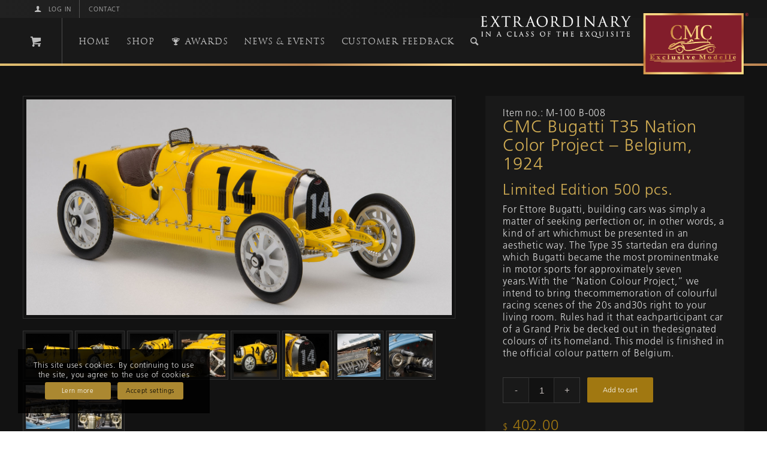

--- FILE ---
content_type: text/html; charset=UTF-8
request_url: https://hk.cmc-modelcars.com/shop/cmc-bugatti-t35-nation-color-project-belgium/
body_size: 46054
content:
<!DOCTYPE html>
<html lang="en-US" class="html_stretched responsive av-preloader-disabled  html_header_top html_logo_right html_main_nav_header html_menu_left html_custom html_header_sticky_disabled html_header_shrinking_disabled html_header_topbar_active html_mobile_menu_tablet html_header_searchicon html_content_align_left html_header_unstick_top html_header_stretch_disabled html_minimal_header html_minimal_header_shadow html_av-submenu-hidden html_av-submenu-display-click html_av-overlay-side html_av-overlay-side-classic html_av-submenu-noclone html_entry_id_4717 html_cart_at_menu av-cookies-consent-show-message-bar av-cookies-cookie-consent-enabled av-cookies-can-opt-out av-cookies-user-silent-accept avia-cookie-check-browser-settings av-no-preview av-default-lightbox html_text_menu_active av-mobile-menu-switch-default">
<head>
<meta charset="UTF-8" />


<!-- mobile setting -->
<meta name="viewport" content="width=device-width, initial-scale=1">

<!-- Scripts/CSS and wp_head hook -->
<meta name='robots' content='index, follow, max-image-preview:large, max-snippet:-1, max-video-preview:-1' />
<link rel="alternate" hreflang="en" href="https://hk.cmc-modelcars.com/shop/cmc-bugatti-t35-nation-color-project-belgium/" />
<link rel="alternate" hreflang="x-default" href="https://hk.cmc-modelcars.com/shop/cmc-bugatti-t35-nation-color-project-belgium/" />

				<script type='text/javascript'>

				function avia_cookie_check_sessionStorage()
				{
					//	FF throws error when all cookies blocked !!
					var sessionBlocked = false;
					try
					{
						var test = sessionStorage.getItem( 'aviaCookieRefused' ) != null;
					}
					catch(e)
					{
						sessionBlocked = true;
					}

					var aviaCookieRefused = ! sessionBlocked ? sessionStorage.getItem( 'aviaCookieRefused' ) : null;

					var html = document.getElementsByTagName('html')[0];

					/**
					 * Set a class to avoid calls to sessionStorage
					 */
					if( sessionBlocked || aviaCookieRefused )
					{
						if( html.className.indexOf('av-cookies-session-refused') < 0 )
						{
							html.className += ' av-cookies-session-refused';
						}
					}

					if( sessionBlocked || aviaCookieRefused || document.cookie.match(/aviaCookieConsent/) )
					{
						if( html.className.indexOf('av-cookies-user-silent-accept') >= 0 )
						{
							 html.className = html.className.replace(/\bav-cookies-user-silent-accept\b/g, '');
						}
					}
				}

				avia_cookie_check_sessionStorage();

			</script>
			
	<!-- This site is optimized with the Yoast SEO plugin v22.0 - https://yoast.com/wordpress/plugins/seo/ -->
	<title>CMC Bugatti T35 Nation Color Project - Belgium, 1924 - CMC Modelcars</title>
	<link rel="canonical" href="https://hk.cmc-modelcars.com/shop/cmc-bugatti-t35-nation-color-project-belgium/" />
	<meta property="og:locale" content="en_US" />
	<meta property="og:type" content="article" />
	<meta property="og:title" content="CMC Bugatti T35 Nation Color Project - Belgium, 1924 - CMC Modelcars" />
	<meta property="og:description" content="Limited Edition 500 pcs. For Ettore Bugatti, building cars was simply a matter of seeking perfection or, in other words, a kind of art whichmust be presented in an aesthetic way. The Type 35 startedan era during which Bugatti became the most prominentmake in motor sports for approximately seven years.With the “Nation Colour Project,” we intend to bring thecommemoration of colourful racing scenes of the 20s and30s right to your living room. Rules had it that eachparticipant car of a Grand Prix be decked out in thedesignated colours of its homeland. This model is finished in the official colour pattern of Belgium." />
	<meta property="og:url" content="https://hk.cmc-modelcars.com/shop/cmc-bugatti-t35-nation-color-project-belgium/" />
	<meta property="og:site_name" content="CMC Modelcars" />
	<meta property="article:publisher" content="https://www.facebook.com/TWAUDiO/" />
	<meta property="article:modified_time" content="2021-12-07T13:22:38+00:00" />
	<meta property="og:image" content="https://hk.cmc-modelcars.com/wp-content/uploads/2018/07/B-008-Hero.jpg" />
	<meta property="og:image:width" content="1500" />
	<meta property="og:image:height" content="760" />
	<meta property="og:image:type" content="image/jpeg" />
	<meta name="twitter:card" content="summary_large_image" />
	<meta name="twitter:label1" content="Est. reading time" />
	<meta name="twitter:data1" content="1 minute" />
	<script type="application/ld+json" class="yoast-schema-graph">{"@context":"https://schema.org","@graph":[{"@type":"WebPage","@id":"https://hk.cmc-modelcars.com/shop/cmc-bugatti-t35-nation-color-project-belgium/","url":"https://hk.cmc-modelcars.com/shop/cmc-bugatti-t35-nation-color-project-belgium/","name":"CMC Bugatti T35 Nation Color Project - Belgium, 1924 - CMC Modelcars","isPartOf":{"@id":"https://hk.cmc-modelcars.com/#website"},"primaryImageOfPage":{"@id":"https://hk.cmc-modelcars.com/shop/cmc-bugatti-t35-nation-color-project-belgium/#primaryimage"},"image":{"@id":"https://hk.cmc-modelcars.com/shop/cmc-bugatti-t35-nation-color-project-belgium/#primaryimage"},"thumbnailUrl":"https://hk.cmc-modelcars.com/wp-content/uploads/2018/07/B-008-Hero.jpg","datePublished":"2018-08-01T07:29:02+00:00","dateModified":"2021-12-07T13:22:38+00:00","breadcrumb":{"@id":"https://hk.cmc-modelcars.com/shop/cmc-bugatti-t35-nation-color-project-belgium/#breadcrumb"},"inLanguage":"en-US","potentialAction":[{"@type":"ReadAction","target":["https://hk.cmc-modelcars.com/shop/cmc-bugatti-t35-nation-color-project-belgium/"]}]},{"@type":"ImageObject","inLanguage":"en-US","@id":"https://hk.cmc-modelcars.com/shop/cmc-bugatti-t35-nation-color-project-belgium/#primaryimage","url":"https://hk.cmc-modelcars.com/wp-content/uploads/2018/07/B-008-Hero.jpg","contentUrl":"https://hk.cmc-modelcars.com/wp-content/uploads/2018/07/B-008-Hero.jpg","width":1500,"height":760,"caption":"M-100 B-008 Bugatti T35 Belgien"},{"@type":"BreadcrumbList","@id":"https://hk.cmc-modelcars.com/shop/cmc-bugatti-t35-nation-color-project-belgium/#breadcrumb","itemListElement":[{"@type":"ListItem","position":1,"name":"Startseite","item":"https://hk.cmc-modelcars.com/"},{"@type":"ListItem","position":2,"name":"Shop","item":"https://hk.cmc-modelcars.com/onlineshop/"},{"@type":"ListItem","position":3,"name":"CMC Bugatti T35 Nation Color Project &#8211; Belgium, 1924"}]},{"@type":"WebSite","@id":"https://hk.cmc-modelcars.com/#website","url":"https://hk.cmc-modelcars.com/","name":"CMC Modelcars","description":"Classic Model Cars","potentialAction":[{"@type":"SearchAction","target":{"@type":"EntryPoint","urlTemplate":"https://hk.cmc-modelcars.com/?s={search_term_string}"},"query-input":"required name=search_term_string"}],"inLanguage":"en-US"}]}</script>
	<!-- / Yoast SEO plugin. -->


<link rel="alternate" type="application/rss+xml" title="CMC Modelcars &raquo; Feed" href="https://hk.cmc-modelcars.com/feed/" />
<link rel="alternate" type="application/rss+xml" title="CMC Modelcars &raquo; Comments Feed" href="https://hk.cmc-modelcars.com/comments/feed/" />
<link rel='stylesheet' id='dashicons-css' href='https://hk.cmc-modelcars.com/wp-includes/css/dashicons.min.css?ver=6.4.3' type='text/css' media='all' />
<link rel='stylesheet' id='thickbox-css' href='https://hk.cmc-modelcars.com/wp-includes/js/thickbox/thickbox.css?ver=6.4.3' type='text/css' media='all' />
<link rel='stylesheet' id='pre_orders_pay_later_css-css' href='https://hk.cmc-modelcars.com/wp-content/plugins/woocommerce-pre-orders/build/index.css?ver=72c7e3f94cf67d4fd1723a4dfad02303' type='text/css' media='all' />
<link rel='stylesheet' id='avia-grid-css' href='https://hk.cmc-modelcars.com/wp-content/themes/enfold/css/grid.css?ver=5.6.9' type='text/css' media='all' />
<link rel='stylesheet' id='avia-base-css' href='https://hk.cmc-modelcars.com/wp-content/themes/enfold/css/base.css?ver=5.6.9' type='text/css' media='all' />
<link rel='stylesheet' id='avia-layout-css' href='https://hk.cmc-modelcars.com/wp-content/themes/enfold/css/layout.css?ver=5.6.9' type='text/css' media='all' />
<link rel='stylesheet' id='avia-module-blog-css' href='https://hk.cmc-modelcars.com/wp-content/themes/enfold/config-templatebuilder/avia-shortcodes/blog/blog.css?ver=5.6.9' type='text/css' media='all' />
<link rel='stylesheet' id='avia-module-postslider-css' href='https://hk.cmc-modelcars.com/wp-content/themes/enfold/config-templatebuilder/avia-shortcodes/postslider/postslider.css?ver=5.6.9' type='text/css' media='all' />
<link rel='stylesheet' id='avia-module-button-css' href='https://hk.cmc-modelcars.com/wp-content/themes/enfold/config-templatebuilder/avia-shortcodes/buttons/buttons.css?ver=5.6.9' type='text/css' media='all' />
<link rel='stylesheet' id='avia-module-slideshow-css' href='https://hk.cmc-modelcars.com/wp-content/themes/enfold/config-templatebuilder/avia-shortcodes/slideshow/slideshow.css?ver=5.6.9' type='text/css' media='all' />
<link rel='stylesheet' id='avia-module-gallery-css' href='https://hk.cmc-modelcars.com/wp-content/themes/enfold/config-templatebuilder/avia-shortcodes/gallery/gallery.css?ver=5.6.9' type='text/css' media='all' />
<link rel='stylesheet' id='avia-module-heading-css' href='https://hk.cmc-modelcars.com/wp-content/themes/enfold/config-templatebuilder/avia-shortcodes/heading/heading.css?ver=5.6.9' type='text/css' media='all' />
<link rel='stylesheet' id='avia-module-hr-css' href='https://hk.cmc-modelcars.com/wp-content/themes/enfold/config-templatebuilder/avia-shortcodes/hr/hr.css?ver=5.6.9' type='text/css' media='all' />
<link rel='stylesheet' id='avia-module-icon-css' href='https://hk.cmc-modelcars.com/wp-content/themes/enfold/config-templatebuilder/avia-shortcodes/icon/icon.css?ver=5.6.9' type='text/css' media='all' />
<link rel='stylesheet' id='avia-module-icon-circles-css' href='https://hk.cmc-modelcars.com/wp-content/themes/enfold/config-templatebuilder/avia-shortcodes/icon_circles/icon_circles.css?ver=5.6.9' type='text/css' media='all' />
<link rel='stylesheet' id='avia-module-icongrid-css' href='https://hk.cmc-modelcars.com/wp-content/themes/enfold/config-templatebuilder/avia-shortcodes/icongrid/icongrid.css?ver=5.6.9' type='text/css' media='all' />
<link rel='stylesheet' id='avia-module-image-diff-css' href='https://hk.cmc-modelcars.com/wp-content/themes/enfold/config-templatebuilder/avia-shortcodes/image_diff/image_diff.css?ver=5.6.9' type='text/css' media='all' />
<link rel='stylesheet' id='avia-module-sc-lottie-animation-css' href='https://hk.cmc-modelcars.com/wp-content/themes/enfold/config-templatebuilder/avia-shortcodes/lottie_animation/lottie_animation.css?ver=5.6.9' type='text/css' media='all' />
<link rel='stylesheet' id='avia-module-post-metadata-css' href='https://hk.cmc-modelcars.com/wp-content/themes/enfold/config-templatebuilder/avia-shortcodes/post_metadata/post_metadata.css?ver=5.6.9' type='text/css' media='all' />
<link rel='stylesheet' id='avia-module-catalogue-css' href='https://hk.cmc-modelcars.com/wp-content/themes/enfold/config-templatebuilder/avia-shortcodes/catalogue/catalogue.css?ver=5.6.9' type='text/css' media='all' />
<link rel='stylesheet' id='avia-sc-search-css' href='https://hk.cmc-modelcars.com/wp-content/themes/enfold/config-templatebuilder/avia-shortcodes/search/search.css?ver=5.6.9' type='text/css' media='all' />
<link rel='stylesheet' id='avia-module-slideshow-accordion-css' href='https://hk.cmc-modelcars.com/wp-content/themes/enfold/config-templatebuilder/avia-shortcodes/slideshow_accordion/slideshow_accordion.css?ver=5.6.9' type='text/css' media='all' />
<link rel='stylesheet' id='avia-module-slideshow-fullsize-css' href='https://hk.cmc-modelcars.com/wp-content/themes/enfold/config-templatebuilder/avia-shortcodes/slideshow_fullsize/slideshow_fullsize.css?ver=5.6.9' type='text/css' media='all' />
<link rel='stylesheet' id='avia-module-social-css' href='https://hk.cmc-modelcars.com/wp-content/themes/enfold/config-templatebuilder/avia-shortcodes/social_share/social_share.css?ver=5.6.9' type='text/css' media='all' />
<link rel='stylesheet' id='avia-module-table-css' href='https://hk.cmc-modelcars.com/wp-content/themes/enfold/config-templatebuilder/avia-shortcodes/table/table.css?ver=5.6.9' type='text/css' media='all' />
<link rel='stylesheet' id='avia-module-tabs-css' href='https://hk.cmc-modelcars.com/wp-content/themes/enfold/config-templatebuilder/avia-shortcodes/tabs/tabs.css?ver=5.6.9' type='text/css' media='all' />
<link rel='stylesheet' id='avia-module-video-css' href='https://hk.cmc-modelcars.com/wp-content/themes/enfold/config-templatebuilder/avia-shortcodes/video/video.css?ver=5.6.9' type='text/css' media='all' />
<link rel='stylesheet' id='avia-scs-css' href='https://hk.cmc-modelcars.com/wp-content/themes/enfold/css/shortcodes.css?ver=5.6.9' type='text/css' media='all' />
<link rel='stylesheet' id='avia-woocommerce-css-css' href='https://hk.cmc-modelcars.com/wp-content/themes/enfold/config-woocommerce/woocommerce-mod.css?ver=5.6.9' type='text/css' media='all' />
<style id='global-styles-inline-css' type='text/css'>
body{--wp--preset--color--black: #000000;--wp--preset--color--cyan-bluish-gray: #abb8c3;--wp--preset--color--white: #ffffff;--wp--preset--color--pale-pink: #f78da7;--wp--preset--color--vivid-red: #cf2e2e;--wp--preset--color--luminous-vivid-orange: #ff6900;--wp--preset--color--luminous-vivid-amber: #fcb900;--wp--preset--color--light-green-cyan: #7bdcb5;--wp--preset--color--vivid-green-cyan: #00d084;--wp--preset--color--pale-cyan-blue: #8ed1fc;--wp--preset--color--vivid-cyan-blue: #0693e3;--wp--preset--color--vivid-purple: #9b51e0;--wp--preset--color--metallic-red: #b02b2c;--wp--preset--color--maximum-yellow-red: #edae44;--wp--preset--color--yellow-sun: #eeee22;--wp--preset--color--palm-leaf: #83a846;--wp--preset--color--aero: #7bb0e7;--wp--preset--color--old-lavender: #745f7e;--wp--preset--color--steel-teal: #5f8789;--wp--preset--color--raspberry-pink: #d65799;--wp--preset--color--medium-turquoise: #4ecac2;--wp--preset--gradient--vivid-cyan-blue-to-vivid-purple: linear-gradient(135deg,rgba(6,147,227,1) 0%,rgb(155,81,224) 100%);--wp--preset--gradient--light-green-cyan-to-vivid-green-cyan: linear-gradient(135deg,rgb(122,220,180) 0%,rgb(0,208,130) 100%);--wp--preset--gradient--luminous-vivid-amber-to-luminous-vivid-orange: linear-gradient(135deg,rgba(252,185,0,1) 0%,rgba(255,105,0,1) 100%);--wp--preset--gradient--luminous-vivid-orange-to-vivid-red: linear-gradient(135deg,rgba(255,105,0,1) 0%,rgb(207,46,46) 100%);--wp--preset--gradient--very-light-gray-to-cyan-bluish-gray: linear-gradient(135deg,rgb(238,238,238) 0%,rgb(169,184,195) 100%);--wp--preset--gradient--cool-to-warm-spectrum: linear-gradient(135deg,rgb(74,234,220) 0%,rgb(151,120,209) 20%,rgb(207,42,186) 40%,rgb(238,44,130) 60%,rgb(251,105,98) 80%,rgb(254,248,76) 100%);--wp--preset--gradient--blush-light-purple: linear-gradient(135deg,rgb(255,206,236) 0%,rgb(152,150,240) 100%);--wp--preset--gradient--blush-bordeaux: linear-gradient(135deg,rgb(254,205,165) 0%,rgb(254,45,45) 50%,rgb(107,0,62) 100%);--wp--preset--gradient--luminous-dusk: linear-gradient(135deg,rgb(255,203,112) 0%,rgb(199,81,192) 50%,rgb(65,88,208) 100%);--wp--preset--gradient--pale-ocean: linear-gradient(135deg,rgb(255,245,203) 0%,rgb(182,227,212) 50%,rgb(51,167,181) 100%);--wp--preset--gradient--electric-grass: linear-gradient(135deg,rgb(202,248,128) 0%,rgb(113,206,126) 100%);--wp--preset--gradient--midnight: linear-gradient(135deg,rgb(2,3,129) 0%,rgb(40,116,252) 100%);--wp--preset--font-size--small: 1rem;--wp--preset--font-size--medium: 1.125rem;--wp--preset--font-size--large: 1.75rem;--wp--preset--font-size--x-large: clamp(1.75rem, 3vw, 2.25rem);--wp--preset--spacing--20: 0.44rem;--wp--preset--spacing--30: 0.67rem;--wp--preset--spacing--40: 1rem;--wp--preset--spacing--50: 1.5rem;--wp--preset--spacing--60: 2.25rem;--wp--preset--spacing--70: 3.38rem;--wp--preset--spacing--80: 5.06rem;--wp--preset--shadow--natural: 6px 6px 9px rgba(0, 0, 0, 0.2);--wp--preset--shadow--deep: 12px 12px 50px rgba(0, 0, 0, 0.4);--wp--preset--shadow--sharp: 6px 6px 0px rgba(0, 0, 0, 0.2);--wp--preset--shadow--outlined: 6px 6px 0px -3px rgba(255, 255, 255, 1), 6px 6px rgba(0, 0, 0, 1);--wp--preset--shadow--crisp: 6px 6px 0px rgba(0, 0, 0, 1);}body { margin: 0;--wp--style--global--content-size: 800px;--wp--style--global--wide-size: 1130px; }.wp-site-blocks > .alignleft { float: left; margin-right: 2em; }.wp-site-blocks > .alignright { float: right; margin-left: 2em; }.wp-site-blocks > .aligncenter { justify-content: center; margin-left: auto; margin-right: auto; }:where(.is-layout-flex){gap: 0.5em;}:where(.is-layout-grid){gap: 0.5em;}body .is-layout-flow > .alignleft{float: left;margin-inline-start: 0;margin-inline-end: 2em;}body .is-layout-flow > .alignright{float: right;margin-inline-start: 2em;margin-inline-end: 0;}body .is-layout-flow > .aligncenter{margin-left: auto !important;margin-right: auto !important;}body .is-layout-constrained > .alignleft{float: left;margin-inline-start: 0;margin-inline-end: 2em;}body .is-layout-constrained > .alignright{float: right;margin-inline-start: 2em;margin-inline-end: 0;}body .is-layout-constrained > .aligncenter{margin-left: auto !important;margin-right: auto !important;}body .is-layout-constrained > :where(:not(.alignleft):not(.alignright):not(.alignfull)){max-width: var(--wp--style--global--content-size);margin-left: auto !important;margin-right: auto !important;}body .is-layout-constrained > .alignwide{max-width: var(--wp--style--global--wide-size);}body .is-layout-flex{display: flex;}body .is-layout-flex{flex-wrap: wrap;align-items: center;}body .is-layout-flex > *{margin: 0;}body .is-layout-grid{display: grid;}body .is-layout-grid > *{margin: 0;}body{padding-top: 0px;padding-right: 0px;padding-bottom: 0px;padding-left: 0px;}a:where(:not(.wp-element-button)){text-decoration: underline;}.wp-element-button, .wp-block-button__link{background-color: #32373c;border-width: 0;color: #fff;font-family: inherit;font-size: inherit;line-height: inherit;padding: calc(0.667em + 2px) calc(1.333em + 2px);text-decoration: none;}.has-black-color{color: var(--wp--preset--color--black) !important;}.has-cyan-bluish-gray-color{color: var(--wp--preset--color--cyan-bluish-gray) !important;}.has-white-color{color: var(--wp--preset--color--white) !important;}.has-pale-pink-color{color: var(--wp--preset--color--pale-pink) !important;}.has-vivid-red-color{color: var(--wp--preset--color--vivid-red) !important;}.has-luminous-vivid-orange-color{color: var(--wp--preset--color--luminous-vivid-orange) !important;}.has-luminous-vivid-amber-color{color: var(--wp--preset--color--luminous-vivid-amber) !important;}.has-light-green-cyan-color{color: var(--wp--preset--color--light-green-cyan) !important;}.has-vivid-green-cyan-color{color: var(--wp--preset--color--vivid-green-cyan) !important;}.has-pale-cyan-blue-color{color: var(--wp--preset--color--pale-cyan-blue) !important;}.has-vivid-cyan-blue-color{color: var(--wp--preset--color--vivid-cyan-blue) !important;}.has-vivid-purple-color{color: var(--wp--preset--color--vivid-purple) !important;}.has-metallic-red-color{color: var(--wp--preset--color--metallic-red) !important;}.has-maximum-yellow-red-color{color: var(--wp--preset--color--maximum-yellow-red) !important;}.has-yellow-sun-color{color: var(--wp--preset--color--yellow-sun) !important;}.has-palm-leaf-color{color: var(--wp--preset--color--palm-leaf) !important;}.has-aero-color{color: var(--wp--preset--color--aero) !important;}.has-old-lavender-color{color: var(--wp--preset--color--old-lavender) !important;}.has-steel-teal-color{color: var(--wp--preset--color--steel-teal) !important;}.has-raspberry-pink-color{color: var(--wp--preset--color--raspberry-pink) !important;}.has-medium-turquoise-color{color: var(--wp--preset--color--medium-turquoise) !important;}.has-black-background-color{background-color: var(--wp--preset--color--black) !important;}.has-cyan-bluish-gray-background-color{background-color: var(--wp--preset--color--cyan-bluish-gray) !important;}.has-white-background-color{background-color: var(--wp--preset--color--white) !important;}.has-pale-pink-background-color{background-color: var(--wp--preset--color--pale-pink) !important;}.has-vivid-red-background-color{background-color: var(--wp--preset--color--vivid-red) !important;}.has-luminous-vivid-orange-background-color{background-color: var(--wp--preset--color--luminous-vivid-orange) !important;}.has-luminous-vivid-amber-background-color{background-color: var(--wp--preset--color--luminous-vivid-amber) !important;}.has-light-green-cyan-background-color{background-color: var(--wp--preset--color--light-green-cyan) !important;}.has-vivid-green-cyan-background-color{background-color: var(--wp--preset--color--vivid-green-cyan) !important;}.has-pale-cyan-blue-background-color{background-color: var(--wp--preset--color--pale-cyan-blue) !important;}.has-vivid-cyan-blue-background-color{background-color: var(--wp--preset--color--vivid-cyan-blue) !important;}.has-vivid-purple-background-color{background-color: var(--wp--preset--color--vivid-purple) !important;}.has-metallic-red-background-color{background-color: var(--wp--preset--color--metallic-red) !important;}.has-maximum-yellow-red-background-color{background-color: var(--wp--preset--color--maximum-yellow-red) !important;}.has-yellow-sun-background-color{background-color: var(--wp--preset--color--yellow-sun) !important;}.has-palm-leaf-background-color{background-color: var(--wp--preset--color--palm-leaf) !important;}.has-aero-background-color{background-color: var(--wp--preset--color--aero) !important;}.has-old-lavender-background-color{background-color: var(--wp--preset--color--old-lavender) !important;}.has-steel-teal-background-color{background-color: var(--wp--preset--color--steel-teal) !important;}.has-raspberry-pink-background-color{background-color: var(--wp--preset--color--raspberry-pink) !important;}.has-medium-turquoise-background-color{background-color: var(--wp--preset--color--medium-turquoise) !important;}.has-black-border-color{border-color: var(--wp--preset--color--black) !important;}.has-cyan-bluish-gray-border-color{border-color: var(--wp--preset--color--cyan-bluish-gray) !important;}.has-white-border-color{border-color: var(--wp--preset--color--white) !important;}.has-pale-pink-border-color{border-color: var(--wp--preset--color--pale-pink) !important;}.has-vivid-red-border-color{border-color: var(--wp--preset--color--vivid-red) !important;}.has-luminous-vivid-orange-border-color{border-color: var(--wp--preset--color--luminous-vivid-orange) !important;}.has-luminous-vivid-amber-border-color{border-color: var(--wp--preset--color--luminous-vivid-amber) !important;}.has-light-green-cyan-border-color{border-color: var(--wp--preset--color--light-green-cyan) !important;}.has-vivid-green-cyan-border-color{border-color: var(--wp--preset--color--vivid-green-cyan) !important;}.has-pale-cyan-blue-border-color{border-color: var(--wp--preset--color--pale-cyan-blue) !important;}.has-vivid-cyan-blue-border-color{border-color: var(--wp--preset--color--vivid-cyan-blue) !important;}.has-vivid-purple-border-color{border-color: var(--wp--preset--color--vivid-purple) !important;}.has-metallic-red-border-color{border-color: var(--wp--preset--color--metallic-red) !important;}.has-maximum-yellow-red-border-color{border-color: var(--wp--preset--color--maximum-yellow-red) !important;}.has-yellow-sun-border-color{border-color: var(--wp--preset--color--yellow-sun) !important;}.has-palm-leaf-border-color{border-color: var(--wp--preset--color--palm-leaf) !important;}.has-aero-border-color{border-color: var(--wp--preset--color--aero) !important;}.has-old-lavender-border-color{border-color: var(--wp--preset--color--old-lavender) !important;}.has-steel-teal-border-color{border-color: var(--wp--preset--color--steel-teal) !important;}.has-raspberry-pink-border-color{border-color: var(--wp--preset--color--raspberry-pink) !important;}.has-medium-turquoise-border-color{border-color: var(--wp--preset--color--medium-turquoise) !important;}.has-vivid-cyan-blue-to-vivid-purple-gradient-background{background: var(--wp--preset--gradient--vivid-cyan-blue-to-vivid-purple) !important;}.has-light-green-cyan-to-vivid-green-cyan-gradient-background{background: var(--wp--preset--gradient--light-green-cyan-to-vivid-green-cyan) !important;}.has-luminous-vivid-amber-to-luminous-vivid-orange-gradient-background{background: var(--wp--preset--gradient--luminous-vivid-amber-to-luminous-vivid-orange) !important;}.has-luminous-vivid-orange-to-vivid-red-gradient-background{background: var(--wp--preset--gradient--luminous-vivid-orange-to-vivid-red) !important;}.has-very-light-gray-to-cyan-bluish-gray-gradient-background{background: var(--wp--preset--gradient--very-light-gray-to-cyan-bluish-gray) !important;}.has-cool-to-warm-spectrum-gradient-background{background: var(--wp--preset--gradient--cool-to-warm-spectrum) !important;}.has-blush-light-purple-gradient-background{background: var(--wp--preset--gradient--blush-light-purple) !important;}.has-blush-bordeaux-gradient-background{background: var(--wp--preset--gradient--blush-bordeaux) !important;}.has-luminous-dusk-gradient-background{background: var(--wp--preset--gradient--luminous-dusk) !important;}.has-pale-ocean-gradient-background{background: var(--wp--preset--gradient--pale-ocean) !important;}.has-electric-grass-gradient-background{background: var(--wp--preset--gradient--electric-grass) !important;}.has-midnight-gradient-background{background: var(--wp--preset--gradient--midnight) !important;}.has-small-font-size{font-size: var(--wp--preset--font-size--small) !important;}.has-medium-font-size{font-size: var(--wp--preset--font-size--medium) !important;}.has-large-font-size{font-size: var(--wp--preset--font-size--large) !important;}.has-x-large-font-size{font-size: var(--wp--preset--font-size--x-large) !important;}
.wp-block-navigation a:where(:not(.wp-element-button)){color: inherit;}
:where(.wp-block-post-template.is-layout-flex){gap: 1.25em;}:where(.wp-block-post-template.is-layout-grid){gap: 1.25em;}
:where(.wp-block-columns.is-layout-flex){gap: 2em;}:where(.wp-block-columns.is-layout-grid){gap: 2em;}
.wp-block-pullquote{font-size: 1.5em;line-height: 1.6;}
</style>
<link rel='stylesheet' id='wpml-blocks-css' href='https://hk.cmc-modelcars.com/wp-content/plugins/sitepress-multilingual-cms/dist/css/blocks/styles.css?ver=4.6.9' type='text/css' media='all' />
<style id='woocommerce-inline-inline-css' type='text/css'>
.woocommerce form .form-row .required { visibility: visible; }
</style>
<link rel='stylesheet' id='paypalplus-woocommerce-front-css' href='https://hk.cmc-modelcars.com/wp-content/plugins/woo-paypalplus/public/css/front.min.css?ver=1706855448' type='text/css' media='screen' />
<link rel='stylesheet' id='avia-fold-unfold-css' href='https://hk.cmc-modelcars.com/wp-content/themes/enfold/css/avia-snippet-fold-unfold.css?ver=5.6.9' type='text/css' media='all' />
<link rel='stylesheet' id='avia-popup-css-css' href='https://hk.cmc-modelcars.com/wp-content/themes/enfold/js/aviapopup/magnific-popup.min.css?ver=5.6.9' type='text/css' media='screen' />
<link rel='stylesheet' id='avia-lightbox-css' href='https://hk.cmc-modelcars.com/wp-content/themes/enfold/css/avia-snippet-lightbox.css?ver=5.6.9' type='text/css' media='screen' />
<link rel='stylesheet' id='avia-widget-css-css' href='https://hk.cmc-modelcars.com/wp-content/themes/enfold/css/avia-snippet-widget.css?ver=5.6.9' type='text/css' media='screen' />
<link rel='stylesheet' id='avia-dynamic-css' href='https://hk.cmc-modelcars.com/wp-content/uploads/dynamic_avia/cmc_framework.css?ver=65ca0d8f1276c' type='text/css' media='all' />
<link rel='stylesheet' id='avia-cookie-css-css' href='https://hk.cmc-modelcars.com/wp-content/themes/enfold/css/avia-snippet-cookieconsent.css?ver=5.6.9' type='text/css' media='screen' />
<link rel='stylesheet' id='avia-module-toggles-css' href='https://hk.cmc-modelcars.com/wp-content/themes/enfold/config-templatebuilder/avia-shortcodes/toggles/toggles.css?ver=5.6.9' type='text/css' media='all' />
<link rel='stylesheet' id='avia-style-css' href='https://hk.cmc-modelcars.com/wp-content/themes/child-theme/style.css?ver=5.6.9' type='text/css' media='all' />
	<!-- Web App  Android  /// ================================ -->
	<!-- <link rel="manifest" href="manifest.json"> -->
	<!-- <meta name="mobile-web-app-capable" content="yes">  -->
	<!--   Apple Web App ///  ================================== -->
	<meta name="apple-mobile-web-app-capable" content="yes">
	<meta name="apple-mobile-web-app-status-bar-style" content="black">
	<meta name="format-detection" content="telephone=no">
	<meta name="apple-mobile-web-app-title" content="CMC">
	<link rel="apple-touch-startup-image" href="/images/iconified/apple-touch-icon-152x152.png">
<!-- END Android Session-->

<script type="text/javascript" src="https://hk.cmc-modelcars.com/wp-includes/js/jquery/jquery.min.js?ver=3.7.1" id="jquery-core-js"></script>
<script type="text/javascript" src="https://hk.cmc-modelcars.com/wp-includes/js/jquery/jquery-migrate.min.js?ver=3.4.1" id="jquery-migrate-js"></script>
<script type="text/javascript" src="https://hk.cmc-modelcars.com/wp-content/plugins/woocommerce/assets/js/js-cookie/js.cookie.min.js?ver=2.1.4-wc.8.5.2" id="js-cookie-js" defer="defer" data-wp-strategy="defer"></script>
<script type="text/javascript" id="wc-cart-fragments-js-extra">
/* <![CDATA[ */
var wc_cart_fragments_params = {"ajax_url":"\/wp-admin\/admin-ajax.php","wc_ajax_url":"\/?wc-ajax=%%endpoint%%","cart_hash_key":"wc_cart_hash_dc41993f74c7d1fbc9b81e03836bd824-en","fragment_name":"wc_fragments_dc41993f74c7d1fbc9b81e03836bd824","request_timeout":"5000"};
/* ]]> */
</script>
<script type="text/javascript" src="https://hk.cmc-modelcars.com/wp-content/plugins/woocommerce/assets/js/frontend/cart-fragments.min.js?ver=8.5.2" id="wc-cart-fragments-js" defer="defer" data-wp-strategy="defer"></script>
<script type="text/javascript" src="https://hk.cmc-modelcars.com/wp-content/plugins/woocommerce/assets/js/jquery-blockui/jquery.blockUI.min.js?ver=2.7.0-wc.8.5.2" id="jquery-blockui-js" defer="defer" data-wp-strategy="defer"></script>
<script type="text/javascript" id="wc-add-to-cart-js-extra">
/* <![CDATA[ */
var wc_add_to_cart_params = {"ajax_url":"\/wp-admin\/admin-ajax.php","wc_ajax_url":"\/?wc-ajax=%%endpoint%%","i18n_view_cart":"View cart","cart_url":"https:\/\/hk.cmc-modelcars.com\/onlineshop\/shopping-cart\/","is_cart":"","cart_redirect_after_add":"no"};
/* ]]> */
</script>
<script type="text/javascript" src="https://hk.cmc-modelcars.com/wp-content/plugins/woocommerce/assets/js/frontend/add-to-cart.min.js?ver=8.5.2" id="wc-add-to-cart-js" defer="defer" data-wp-strategy="defer"></script>
<script type="text/javascript" id="wc-single-product-js-extra">
/* <![CDATA[ */
var wc_single_product_params = {"i18n_required_rating_text":"Please select a rating","review_rating_required":"yes","flexslider":{"rtl":false,"animation":"slide","smoothHeight":true,"directionNav":false,"controlNav":"thumbnails","slideshow":false,"animationSpeed":500,"animationLoop":false,"allowOneSlide":false},"zoom_enabled":"","zoom_options":[],"photoswipe_enabled":"","photoswipe_options":{"shareEl":false,"closeOnScroll":false,"history":false,"hideAnimationDuration":0,"showAnimationDuration":0},"flexslider_enabled":""};
/* ]]> */
</script>
<script type="text/javascript" src="https://hk.cmc-modelcars.com/wp-content/plugins/woocommerce/assets/js/frontend/single-product.min.js?ver=8.5.2" id="wc-single-product-js" defer="defer" data-wp-strategy="defer"></script>
<script type="text/javascript" id="woocommerce-js-extra">
/* <![CDATA[ */
var woocommerce_params = {"ajax_url":"\/wp-admin\/admin-ajax.php","wc_ajax_url":"\/?wc-ajax=%%endpoint%%"};
/* ]]> */
</script>
<script type="text/javascript" src="https://hk.cmc-modelcars.com/wp-content/plugins/woocommerce/assets/js/frontend/woocommerce.min.js?ver=8.5.2" id="woocommerce-js" defer="defer" data-wp-strategy="defer"></script>
<script type="text/javascript" src="https://hk.cmc-modelcars.com/wp-content/plugins/sitepress-multilingual-cms/templates/language-switchers/legacy-dropdown/script.min.js?ver=1" id="wpml-legacy-dropdown-0-js"></script>
<script type="text/javascript" src="https://hk.cmc-modelcars.com/wp-content/themes/enfold/js/avia-js.js?ver=5.6.9" id="avia-js-js"></script>
<script type="text/javascript" src="https://hk.cmc-modelcars.com/wp-content/themes/enfold/js/avia-compat.js?ver=5.6.9" id="avia-compat-js"></script>
<script type="text/javascript" src="https://hk.cmc-modelcars.com/wp-content/themes/enfold/config-wpml/wpml-mod.js?ver=5.6.9" id="avia-wpml-script-js"></script>
	<link rel="icon" type="image/png" href="https://hk.cmc-modelcars.com/wp-content/themes/child-theme/images/favicon-32x32.png" sizes="32x32">
	<link rel="icon" type="image/png" href="https://hk.cmc-modelcars.com/wp-content/themes/child-theme/images/favicon-16x16.png" sizes="16x16">
	  
	<!-- Apple Touch Icons  -->
	<link rel="apple-touch-icon" href="https://hk.cmc-modelcars.com/wp-content/themes/child-theme/images/iconified/apple-touch-icon.png"/>
	<link rel="apple-touch-icon" sizes="57x57" href="https://hk.cmc-modelcars.com/wp-content/themes/child-theme/images/iconified/apple-touch-icon-57x57.png"/>
	<link rel="apple-touch-icon" sizes="72x72" href="https://hk.cmc-modelcars.com/wp-content/themes/child-theme/images/iconified/apple-touch-icon-72x72.png"/>
	<link rel="apple-touch-icon" sizes="76x76" href="https://hk.cmc-modelcars.com/wp-content/themes/child-theme/images/iconified/apple-touch-icon-76x76.png"/>
	<link rel="apple-touch-icon" sizes="114x114" href="https://hk.cmc-modelcars.com/wp-content/themes/child-theme/images/iconified/apple-touch-icon-114x114.png"/>
	<link rel="apple-touch-icon" sizes="120x120" href="https://hk.cmc-modelcars.com/wp-content/themes/child-theme/images/iconified/apple-touch-icon-120x120.png"/>
	<link rel="apple-touch-icon" sizes="144x144" href="https://hk.cmc-modelcars.com/wp-content/themes/child-theme/images/iconified/apple-touch-icon-144x144.png"/>
	<link rel="apple-touch-icon" sizes="152x152" href="https://hk.cmc-modelcars.com/wp-content/themes/child-theme/images/iconified/apple-touch-icon-152x152.png"/>
	<!-- END Touch Icons-->
	<link rel="https://api.w.org/" href="https://hk.cmc-modelcars.com/wp-json/" /><link rel="alternate" type="application/json" href="https://hk.cmc-modelcars.com/wp-json/wp/v2/product/4717" /><link rel="EditURI" type="application/rsd+xml" title="RSD" href="https://hk.cmc-modelcars.com/xmlrpc.php?rsd" />
<link rel='shortlink' href='https://hk.cmc-modelcars.com/?p=4717' />
<link rel="alternate" type="application/json+oembed" href="https://hk.cmc-modelcars.com/wp-json/oembed/1.0/embed?url=https%3A%2F%2Fhk.cmc-modelcars.com%2Fshop%2Fcmc-bugatti-t35-nation-color-project-belgium%2F" />
<link rel="alternate" type="text/xml+oembed" href="https://hk.cmc-modelcars.com/wp-json/oembed/1.0/embed?url=https%3A%2F%2Fhk.cmc-modelcars.com%2Fshop%2Fcmc-bugatti-t35-nation-color-project-belgium%2F&#038;format=xml" />
<meta name="generator" content="WPML ver:4.6.9 stt:61,1;" />
<link rel="profile" href="http://gmpg.org/xfn/11" />
<link rel="alternate" type="application/rss+xml" title="CMC Modelcars RSS2 Feed" href="https://hk.cmc-modelcars.com/feed/" />
<link rel="pingback" href="https://hk.cmc-modelcars.com/xmlrpc.php" />

<style type='text/css' media='screen'>
 #top #header_main > .container, #top #header_main > .container .main_menu  .av-main-nav > li > a, #top #header_main #menu-item-shop .cart_dropdown_link{ height:80px; line-height: 80px; }
 .html_top_nav_header .av-logo-container{ height:80px;  }
 .html_header_top.html_header_sticky #top #wrap_all #main{ padding-top:110px; } 
</style>
<!--[if lt IE 9]><script src="https://hk.cmc-modelcars.com/wp-content/themes/enfold/js/html5shiv.js"></script><![endif]-->

	<noscript><style>.woocommerce-product-gallery{ opacity: 1 !important; }</style></noscript>
	
<!-- To speed up the rendering and to display the site as fast as possible to the user we include some styles and scripts for above the fold content inline -->
<script type="text/javascript">'use strict';var avia_is_mobile=!1;if(/Android|webOS|iPhone|iPad|iPod|BlackBerry|IEMobile|Opera Mini/i.test(navigator.userAgent)&&'ontouchstart' in document.documentElement){avia_is_mobile=!0;document.documentElement.className+=' avia_mobile '}
else{document.documentElement.className+=' avia_desktop '};document.documentElement.className+=' js_active ';(function(){var e=['-webkit-','-moz-','-ms-',''],n='',o=!1,a=!1;for(var t in e){if(e[t]+'transform' in document.documentElement.style){o=!0;n=e[t]+'transform'};if(e[t]+'perspective' in document.documentElement.style){a=!0}};if(o){document.documentElement.className+=' avia_transform '};if(a){document.documentElement.className+=' avia_transform3d '};if(typeof document.getElementsByClassName=='function'&&typeof document.documentElement.getBoundingClientRect=='function'&&avia_is_mobile==!1){if(n&&window.innerHeight>0){setTimeout(function(){var e=0,o={},a=0,t=document.getElementsByClassName('av-parallax'),i=window.pageYOffset||document.documentElement.scrollTop;for(e=0;e<t.length;e++){t[e].style.top='0px';o=t[e].getBoundingClientRect();a=Math.ceil((window.innerHeight+i-o.top)*0.3);t[e].style[n]='translate(0px, '+a+'px)';t[e].style.top='auto';t[e].className+=' enabled-parallax '}},50)}}})();</script><style type="text/css">
		@font-face {font-family: 'entypo-fontello'; font-weight: normal; font-style: normal; font-display: auto;
		src: url('https://hk.cmc-modelcars.com/wp-content/themes/enfold/config-templatebuilder/avia-template-builder/assets/fonts/entypo-fontello.woff2') format('woff2'),
		url('https://hk.cmc-modelcars.com/wp-content/themes/enfold/config-templatebuilder/avia-template-builder/assets/fonts/entypo-fontello.woff') format('woff'),
		url('https://hk.cmc-modelcars.com/wp-content/themes/enfold/config-templatebuilder/avia-template-builder/assets/fonts/entypo-fontello.ttf') format('truetype'),
		url('https://hk.cmc-modelcars.com/wp-content/themes/enfold/config-templatebuilder/avia-template-builder/assets/fonts/entypo-fontello.svg#entypo-fontello') format('svg'),
		url('https://hk.cmc-modelcars.com/wp-content/themes/enfold/config-templatebuilder/avia-template-builder/assets/fonts/entypo-fontello.eot'),
		url('https://hk.cmc-modelcars.com/wp-content/themes/enfold/config-templatebuilder/avia-template-builder/assets/fonts/entypo-fontello.eot?#iefix') format('embedded-opentype');
		} #top .avia-font-entypo-fontello, body .avia-font-entypo-fontello, html body [data-av_iconfont='entypo-fontello']:before{ font-family: 'entypo-fontello'; }
		</style>

<!--
Debugging Info for Theme support: 

Theme: Enfold
Version: 5.6.9
Installed: enfold
AviaFramework Version: 5.6
AviaBuilder Version: 5.3
aviaElementManager Version: 1.0.1
- - - - - - - - - - -
ChildTheme: CMC Framework
ChildTheme Version: 
ChildTheme Installed: enfold

- - - - - - - - - - -
ML:-1-PU:142-PLA:12
WP:6.4.3
Compress: CSS:disabled - JS:disabled
Updates: enabled - deprecated Envato API - register Envato Token
PLAu:10
-->
</head>

<body id="top" class="product-template-default single single-product postid-4717 stretched no_sidebar_border rtl_columns av-curtain-numeric theme-enfold woocommerce woocommerce-page woocommerce-no-js en logged-out avia-responsive-images-support avia-woocommerce-30" itemscope="itemscope" itemtype="https://schema.org/WebPage" >

	
	<div id='wrap_all'>

	
<header id='header' class='all_colors header_color light_bg_color  av_header_top av_logo_right av_main_nav_header av_menu_left av_custom av_header_sticky_disabled av_header_shrinking_disabled av_header_stretch_disabled av_mobile_menu_tablet av_header_searchicon av_header_unstick_top av_minimal_header av_minimal_header_shadow av_bottom_nav_disabled  av_alternate_logo_active av_header_border_disabled' data-av_shrink_factor='50' role="banner" itemscope="itemscope" itemtype="https://schema.org/WPHeader" >

		<div id='header_meta' class='container_wrap container_wrap_meta  av_secondary_left av_extra_header_active av_phone_active_left av_entry_id_4717'>

			      <div class='container'>
			      <nav class='sub_menu'  role="navigation" itemscope="itemscope" itemtype="https://schema.org/SiteNavigationElement" ><ul role="menu" class="menu" id="avia2-menu"><li role="menuitem" id="menu-item-14135" class="icon home mobile_only menu-item menu-item-type-post_type menu-item-object-page menu-item-home menu-item-14135"><a href="https://hk.cmc-modelcars.com/"><span>Home</span></a></li>
<li role="menuitem" id="menu-item-6970" class="icon account menu-item menu-item-type-post_type menu-item-object-page menu-item-6970"><a href="https://hk.cmc-modelcars.com/onlineshop/account/"><span class="notifloggedout">My Account</span> <span class="notifloggedin">Log in</span></a></li>
<li role="menuitem" id="menu-item-8729" class="menu-item menu-item-type-post_type menu-item-object-page menu-item-8729"><a href="https://hk.cmc-modelcars.com/contact/">Contact</a></li>
</ul><ul class='avia_wpml_language_switch avia_wpml_language_switch_extra'><li class='language_en avia_current_lang'><a href='https://hk.cmc-modelcars.com/shop/cmc-bugatti-t35-nation-color-project-belgium/'>	<span class='language_flag'><img title='English' src='https://hk.cmc-modelcars.com/wp-content/plugins/sitepress-multilingual-cms/res/flags/en.png' alt='English' /></span>	<span class='language_native'>English</span>	<span class='language_translated'>English</span>	<span class='language_code'>en</span></a></li><li class='language_zh-hant '><a href='https://hk.cmc-modelcars.com/?lang=zh-hant'>	<span class='language_flag'><img title='繁體中文' src='https://hk.cmc-modelcars.com/wp-content/plugins/sitepress-multilingual-cms/res/flags/zh.png' alt='繁體中文' /></span>	<span class='language_native'>繁體中文</span>	<span class='language_translated'>Chinese (Traditional)</span>	<span class='language_code'>zh-hant</span></a></li></ul></nav>			      </div>
		</div>

		<div  id='header_main' class='container_wrap container_wrap_logo'>

        <div class='container av-logo-container'><div class='inner-container'><span class='logo avia-standard-logo'><a href='https://hk.cmc-modelcars.com/' class='' aria-label='cmc-logo' title='cmc-logo'><img src="https://hk.cmc-modelcars.com/wp-content/uploads/2023/04/CMC-Logo_3-scaled.jpg" srcset="https://hk.cmc-modelcars.com/wp-content/uploads/2023/04/CMC-Logo_3-scaled.jpg 2560w, https://hk.cmc-modelcars.com/wp-content/uploads/2023/04/CMC-Logo_3-768x470.jpg 768w, https://hk.cmc-modelcars.com/wp-content/uploads/2023/04/CMC-Logo_3-1536x939.jpg 1536w, https://hk.cmc-modelcars.com/wp-content/uploads/2023/04/CMC-Logo_3-2048x1252.jpg 2048w, https://hk.cmc-modelcars.com/wp-content/uploads/2023/04/CMC-Logo_3-1500x917.jpg 1500w, https://hk.cmc-modelcars.com/wp-content/uploads/2023/04/CMC-Logo_3-705x431.jpg 705w, https://hk.cmc-modelcars.com/wp-content/uploads/2023/04/CMC-Logo_3-450x275.jpg 450w" sizes="(max-width: 2560px) 100vw, 2560px" height="100" width="300" alt='CMC Modelcars' title='cmc-logo' /></a></span><nav class='main_menu' data-selectname='Select a page'  role="navigation" itemscope="itemscope" itemtype="https://schema.org/SiteNavigationElement" ><div class="avia-menu av-main-nav-wrap"><ul role="menu" class="menu av-main-nav" id="avia-menu"><li role="menuitem" id="menu-item-11585" class="home_menuitem menu-item menu-item-type-post_type menu-item-object-page menu-item-home menu-item-has-children menu-item-mega-parent  menu-item-top-level menu-item-top-level-1"><a href="https://hk.cmc-modelcars.com/" itemprop="url" tabindex="0"><span class="avia-bullet"></span><span class="avia-menu-text">Home</span><span class="avia-menu-fx"><span class="avia-arrow-wrap"><span class="avia-arrow"></span></span></span></a>
<div class='avia_mega_div avia_mega4 twelve units'>

<ul class="sub-menu">
	<li role="menuitem" id="menu-item-11586" class="menu-item menu-item-type-post_type menu-item-object-page menu-item-has-children avia_mega_menu_columns_4 three units  avia_mega_menu_columns_first"><span class='mega_menu_title heading-color av-special-font'><a href='https://hk.cmc-modelcars.com/love-of-detail/'>Made with love</a></span>
	<ul class="sub-menu">
		<li role="menuitem" id="menu-item-11587" class="menu-item menu-item-type-post_type menu-item-object-page"><a href="https://hk.cmc-modelcars.com/love-of-detail/" itemprop="url" tabindex="0"><span class="avia-bullet"></span><span class="avia-menu-text">Love of Detail</span></a></li>
		<li role="menuitem" id="menu-item-11588" class="menu-item menu-item-type-post_type menu-item-object-page"><a href="https://hk.cmc-modelcars.com/home/handwork/" itemprop="url" tabindex="0"><span class="avia-bullet"></span><span class="avia-menu-text">Handwork</span></a></li>
		<li role="menuitem" id="menu-item-11589" class="menu-item menu-item-type-post_type menu-item-object-page"><a href="https://hk.cmc-modelcars.com/home/history/" itemprop="url" tabindex="0"><span class="avia-bullet"></span><span class="avia-menu-text">Model History</span></a></li>
		<li role="menuitem" id="menu-item-11590" class="menu-item menu-item-type-post_type menu-item-object-page"><a href="https://hk.cmc-modelcars.com/home/production-images/" itemprop="url" tabindex="0"><span class="avia-bullet"></span><span class="avia-menu-text">Production Images</span></a></li>
		<li role="menuitem" id="menu-item-11591" class="menu-item menu-item-type-post_type menu-item-object-page"><a href="https://hk.cmc-modelcars.com/home/cmc-videos/" itemprop="url" tabindex="0"><span class="avia-bullet"></span><span class="avia-menu-text">CMC Videos</span></a></li>
	</ul>
</li>
	<li role="menuitem" id="menu-item-11592" class="menu-item menu-item-type-post_type menu-item-object-page menu-item-has-children avia_mega_menu_columns_4 three units "><span class='mega_menu_title heading-color av-special-font'><a href='https://hk.cmc-modelcars.com/contact/'>Contact</a></span>
	<ul class="sub-menu">
		<li role="menuitem" id="menu-item-11593" class="menu-item menu-item-type-custom menu-item-object-custom"><a href="https://cmc-modelcars.de/en/contact/#inquiryform" itemprop="url" tabindex="0"><span class="avia-bullet"></span><span class="avia-menu-text">Inquiry Form</span></a></li>
		<li role="menuitem" id="menu-item-11594" class="menu-item menu-item-type-custom menu-item-object-custom"><a href="https://cmc-modelcars.de/en/contact/#cmc-worldwide" itemprop="url" tabindex="0"><span class="avia-bullet"></span><span class="avia-menu-text">CMC Worldwide</span></a></li>
		<li role="menuitem" id="menu-item-11595" class="menu-item menu-item-type-custom menu-item-object-custom"><a href="https://hk.cmc-modelcars.com/en/contact#salespartners" itemprop="url" tabindex="0"><span class="avia-bullet"></span><span class="avia-menu-text">Exclusive Partners</span></a></li>
	</ul>
</li>
	<li role="menuitem" id="menu-item-11596" class="menu-item menu-item-type-post_type menu-item-object-page menu-item-has-children avia_mega_menu_columns_4 three units "><span class='mega_menu_title heading-color av-special-font'><a href='https://hk.cmc-modelcars.com/home/brochure-download/'>Downloads</a></span>
	<ul class="sub-menu">
		<li role="menuitem" id="menu-item-11597" class="menu-item menu-item-type-post_type menu-item-object-page"><a href="https://hk.cmc-modelcars.com/home/brochure-download/" itemprop="url" tabindex="0"><span class="avia-bullet"></span><span class="avia-menu-text">Product Brochures</span></a></li>
		<li role="menuitem" id="menu-item-11598" class="menu-item menu-item-type-post_type menu-item-object-page"><a href="https://hk.cmc-modelcars.com/home/catalog-downloads/" itemprop="url" tabindex="0"><span class="avia-bullet"></span><span class="avia-menu-text">Catalogue Downloads</span></a></li>
		<li role="menuitem" id="menu-item-11599" class="menu-item menu-item-type-post_type menu-item-object-page"><a href="https://hk.cmc-modelcars.com/press-archive/" itemprop="url" tabindex="0"><span class="avia-bullet"></span><span class="avia-menu-text">Press articles for download</span></a></li>
	</ul>
</li>
	<li role="menuitem" id="menu-item-11632" class="not_in_mobile menu-item menu-item-type-post_type menu-item-object-page menu-item-has-children avia_mega_menu_columns_4 three units avia_mega_menu_columns_last"><span class='mega_menu_title heading-color av-special-font'><a href='https://hk.cmc-modelcars.com/modelcar-news/'>News &#038; Events</a></span>
	<ul class="sub-menu">
		<li role="menuitem" id="menu-item-11600" class="avia_mega_text_block sc_slider not_in_mobile menu-item menu-item-type-custom menu-item-object-custom"><div  data-slideshow-options="{&quot;animation&quot;:&quot;fade&quot;,&quot;autoplay&quot;:false,&quot;loop_autoplay&quot;:&quot;once&quot;,&quot;interval&quot;:&quot;15&quot;,&quot;loop_manual&quot;:&quot;manual-endless&quot;,&quot;autoplay_stopper&quot;:false,&quot;noNavigation&quot;:false,&quot;show_slide_delay&quot;:90}" class='avia-content-slider avia-content-slider-active avia-content-slider1 avia-content-slider-even  av-slideshow-ui av-control-default   av-no-slider-navigation av-slideshow-manual av-loop-once av-loop-manual-endless '  itemscope="itemscope" itemtype="https://schema.org/Blog" ><div class="avia-content-slider-inner"><div class="slide-entry-wrap"><article class='slide-entry flex_column  post-entry post-entry-43586 slide-entry-overview slide-loop-1 slide-parity-odd  av_one_half first real-thumbnail posttype-post post-format-standard'  itemscope="itemscope" itemtype="https://schema.org/CreativeWork" ><a href='https://hk.cmc-modelcars.com/news-category/news-from-germany-model-car-website-caramini-online/' data-rel='slide-1' class='slide-image' title='News from Germany model car website Caramini online'><img fetchpriority="high" width="410" height="175" src="https://hk.cmc-modelcars.com/wp-content/uploads/2025/07/螢幕擷取畫面-2025-07-25-091649-1-410x175.jpg" class="wp-image-43589 avia-img-lazy-loading-not-43589 attachment-shop_catalog size-shop_catalog wp-post-image" alt="" decoding="async" /></a><div class="slide-content"><header class="entry-content-header"><h3 class='slide-entry-title entry-title '  itemprop="headline" ><a href='https://hk.cmc-modelcars.com/news-category/news-from-germany-model-car-website-caramini-online/' title='News from Germany model car website Caramini online'>News from Germany model car website Caramini online</a></h3><span class="av-vertical-delimiter"></span></header><div class="slide-meta"><time class='slide-meta-time updated'  itemprop="datePublished" datetime="2025-07-25T10:25:24+08:00" >July 25, 2025</time></div><div class='slide-entry-excerpt entry-content'  itemprop="text" ><div class="read-more-link"><a href="https://hk.cmc-modelcars.com/news-category/news-from-germany-model-car-website-caramini-online/" class="more-link">Read more<span class="more-link-arrow"></span></a></div></div></div><footer class="entry-footer"></footer><span class='hidden'>
				<span class='av-structured-data'  itemprop="image" itemscope="itemscope" itemtype="https://schema.org/ImageObject" >
						<span itemprop='url'>https://hk.cmc-modelcars.com/wp-content/uploads/2025/07/螢幕擷取畫面-2025-07-25-091649-1.jpg</span>
						<span itemprop='height'>692</span>
						<span itemprop='width'>832</span>
				</span>
				<span class='av-structured-data'  itemprop="publisher" itemtype="https://schema.org/Organization" itemscope="itemscope" >
						<span itemprop='name'>Kenny Man</span>
						<span itemprop='logo' itemscope itemtype='https://schema.org/ImageObject'>
							<span itemprop='url'>https://hk.cmc-modelcars.com/wp-content/uploads/2023/04/CMC-Logo_3-scaled.jpg</span>
						</span>
				</span><span class='av-structured-data'  itemprop="author" itemscope="itemscope" itemtype="https://schema.org/Person" ><span itemprop='name'>Kenny Man</span></span><span class='av-structured-data'  itemprop="datePublished" datetime="2018-08-01T15:29:02+08:00" >2025-07-25 10:25:24</span><span class='av-structured-data'  itemprop="dateModified" itemtype="https://schema.org/dateModified" >2025-07-25 10:28:27</span><span class='av-structured-data'  itemprop="mainEntityOfPage" itemtype="https://schema.org/mainEntityOfPage" ><span itemprop='name'>News from Germany model car website Caramini online</span></span></span></article><article class='slide-entry flex_column  post-entry post-entry-43552 slide-entry-overview slide-loop-2 slide-parity-even  post-entry-last  av_one_half  real-thumbnail posttype-post post-format-standard'  itemscope="itemscope" itemtype="https://schema.org/CreativeWork" ><a href='https://hk.cmc-modelcars.com/news-category/japan-model-cars-magazine-introduce-cmc-30th-anniversary-ferrari-250-gto/' data-rel='slide-1' class='slide-image' title='Japan &#8216;Model Cars&#8217; magazine introduce CMC 30th Anniversary Ferrari 250 GTO'><img fetchpriority="high" width="410" height="175" src="https://hk.cmc-modelcars.com/wp-content/uploads/2025/05/M-288_1-410x175.jpg" class="wp-image-43559 avia-img-lazy-loading-not-43559 attachment-shop_catalog size-shop_catalog wp-post-image" alt="" decoding="async" /></a><div class="slide-content"><header class="entry-content-header"><h3 class='slide-entry-title entry-title '  itemprop="headline" ><a href='https://hk.cmc-modelcars.com/news-category/japan-model-cars-magazine-introduce-cmc-30th-anniversary-ferrari-250-gto/' title='Japan &#8216;Model Cars&#8217; magazine introduce CMC 30th Anniversary Ferrari 250 GTO'>Japan &#8216;Model Cars&#8217; magazine introduce CMC 30th Anniversary Ferrari 250 GTO</a></h3><span class="av-vertical-delimiter"></span></header><div class="slide-meta"><time class='slide-meta-time updated'  itemprop="datePublished" datetime="2025-05-08T10:24:04+08:00" >May 8, 2025</time></div><div class='slide-entry-excerpt entry-content'  itemprop="text" ><div class="read-more-link"><a href="https://hk.cmc-modelcars.com/news-category/japan-model-cars-magazine-introduce-cmc-30th-anniversary-ferrari-250-gto/" class="more-link">Read more<span class="more-link-arrow"></span></a></div></div></div><footer class="entry-footer"></footer><span class='hidden'>
				<span class='av-structured-data'  itemprop="image" itemscope="itemscope" itemtype="https://schema.org/ImageObject" >
						<span itemprop='url'>https://hk.cmc-modelcars.com/wp-content/uploads/2025/05/M-288_1.jpg</span>
						<span itemprop='height'>760</span>
						<span itemprop='width'>1500</span>
				</span>
				<span class='av-structured-data'  itemprop="publisher" itemtype="https://schema.org/Organization" itemscope="itemscope" >
						<span itemprop='name'>Kenny Man</span>
						<span itemprop='logo' itemscope itemtype='https://schema.org/ImageObject'>
							<span itemprop='url'>https://hk.cmc-modelcars.com/wp-content/uploads/2023/04/CMC-Logo_3-scaled.jpg</span>
						</span>
				</span><span class='av-structured-data'  itemprop="author" itemscope="itemscope" itemtype="https://schema.org/Person" ><span itemprop='name'>Kenny Man</span></span><span class='av-structured-data'  itemprop="datePublished" datetime="2018-08-01T15:29:02+08:00" >2025-05-08 10:24:04</span><span class='av-structured-data'  itemprop="dateModified" itemtype="https://schema.org/dateModified" >2025-05-08 10:27:04</span><span class='av-structured-data'  itemprop="mainEntityOfPage" itemtype="https://schema.org/mainEntityOfPage" ><span itemprop='name'>Japan &#8216;Model Cars&#8217; magazine introduce CMC 30th Anniversary Ferrari 250 GTO</span></span></span></article></div></div></div></li>
	</ul>
</li>
</ul>

</div>
</li>
<li role="menuitem" id="menu-item-11601" class="shop_menuitem icon shop menu-item menu-item-type-post_type menu-item-object-page menu-item-has-children current_page_parent menu-item-mega-parent  menu-item-top-level menu-item-top-level-2"><a href="https://hk.cmc-modelcars.com/onlineshop/" itemprop="url" tabindex="0"><span class="avia-bullet"></span><span class="avia-menu-text">Shop</span><span class="avia-menu-fx"><span class="avia-arrow-wrap"><span class="avia-arrow"></span></span></span></a>
<div class='avia_mega_div avia_mega6 twelve units'>

<ul class="sub-menu">
	<li role="menuitem" id="menu-item-14279" class="menu-item menu-item-type-taxonomy menu-item-object-product_cat current-product-ancestor current-menu-parent current-product-parent menu-item-has-children avia_mega_menu_columns_6 three units  avia_mega_menu_columns_first"><span class='mega_menu_title heading-color av-special-font'><a href='https://hk.cmc-modelcars.com/products/all-products/'>Productcategories</a></span>
	<ul class="sub-menu">
		<li role="menuitem" id="menu-item-11603" class="avia_mega_text_block not_in_mobile menu-item menu-item-type-custom menu-item-object-custom"><div  class='avia-builder-widget-area clearfix '><section id="woocommerce_product_categories-5" class="widget clearfix woocommerce widget_product_categories"><h3 class="widgettitle">Products</h3><ul class="product-categories"><li class="cat-item cat-item-290"><a href="https://hk.cmc-modelcars.com/products/all-products/">All-Products</a></li>
<li class="cat-item cat-item-62 cat-parent current-cat-parent"><a href="https://hk.cmc-modelcars.com/products/models-118/">Models 1:18</a><ul class='children'>
<li class="cat-item cat-item-65"><a href="https://hk.cmc-modelcars.com/products/models-118/alfa-romeo/">CMC Alfa Romeo</a></li>
<li class="cat-item cat-item-66"><a href="https://hk.cmc-modelcars.com/products/models-118/aston-martin/">CMC Aston Martin</a></li>
<li class="cat-item cat-item-67"><a href="https://hk.cmc-modelcars.com/products/models-118/audi/">CMC Audi</a></li>
<li class="cat-item cat-item-68"><a href="https://hk.cmc-modelcars.com/products/models-118/auto-union/">CMC Auto Union</a></li>
<li class="cat-item cat-item-69 current-cat"><a href="https://hk.cmc-modelcars.com/products/models-118/bugatti/">CMC Bugatti</a></li>
<li class="cat-item cat-item-70"><a href="https://hk.cmc-modelcars.com/products/models-118/ferrari/">CMC Ferrari</a></li>
<li class="cat-item cat-item-71"><a href="https://hk.cmc-modelcars.com/products/models-118/jaguar/">CMC Jaguar</a></li>
<li class="cat-item cat-item-72"><a href="https://hk.cmc-modelcars.com/products/models-118/lancia/">CMC Lancia</a></li>
<li class="cat-item cat-item-73"><a href="https://hk.cmc-modelcars.com/products/models-118/maserati/">CMC Maserati</a></li>
<li class="cat-item cat-item-74"><a href="https://hk.cmc-modelcars.com/products/models-118/mercedes-benz/">CMC Mercedes-Benz</a></li>
<li class="cat-item cat-item-75"><a href="https://hk.cmc-modelcars.com/products/models-118/cmc-porsche/">CMC Porsche</a></li>
<li class="cat-item cat-item-76"><a href="https://hk.cmc-modelcars.com/products/models-118/talbot-lago/">CMC Talbot-Lago</a></li>
</ul>
</li>
<li class="cat-item cat-item-63"><a href="https://hk.cmc-modelcars.com/products/models-112/">Models 1:12</a></li>
<li class="cat-item cat-item-56"><a href="https://hk.cmc-modelcars.com/products/engines/">Engines</a></li>
<li class="cat-item cat-item-60"><a href="https://hk.cmc-modelcars.com/products/currently-not-available/">Currently not available</a></li>
<li class="cat-item cat-item-61"><a href="https://hk.cmc-modelcars.com/products/accessories/">Accessories</a></li>
</ul><span class="seperator extralight-border"></span></section><section id="nav_menu-6" class="widget clearfix widget_nav_menu"><h3 class="widgettitle">Made with Love</h3><div class="menu-footermenu-love-en-container"><ul id="menu-footermenu-love-en" class="menu"><li id="menu-item-8762" class="menu-item menu-item-type-post_type menu-item-object-page menu-item-8762"><a href="https://hk.cmc-modelcars.com/love-of-detail/">Love of Detail</a></li>
<li id="menu-item-8763" class="menu-item menu-item-type-post_type menu-item-object-page menu-item-8763"><a href="https://hk.cmc-modelcars.com/home/handwork/">Handwork</a></li>
<li id="menu-item-8764" class="menu-item menu-item-type-post_type menu-item-object-page menu-item-8764"><a href="https://hk.cmc-modelcars.com/home/history/">Model History</a></li>
<li id="menu-item-8765" class="menu-item menu-item-type-post_type menu-item-object-page menu-item-8765"><a href="https://hk.cmc-modelcars.com/home/production-images/">Production Images</a></li>
<li id="menu-item-8766" class="menu-item menu-item-type-post_type menu-item-object-page menu-item-8766"><a href="https://hk.cmc-modelcars.com/home/cmc-videos/">CMC Videos</a></li>
</ul></div><span class="seperator extralight-border"></span></section></div></li>
	</ul>
</li>
	<li role="menuitem" id="menu-item-11604" class="menu-item menu-item-type-taxonomy menu-item-object-product_cat current-product-ancestor current-menu-parent current-product-parent menu-item-has-children avia_mega_menu_columns_6 three units "><span class='mega_menu_title heading-color av-special-font'><a href='https://hk.cmc-modelcars.com/products/models-118/'>Models 1:18</a></span>
	<ul class="sub-menu">
		<li role="menuitem" id="menu-item-11605" class="avia_mega_text_block menu-item menu-item-type-custom menu-item-object-custom"><div  class='avia-product-slider-container av-jiv07g-1fa9ab5c70bac9a299abf357950a1ef7 av_fullwidth flex_column av-catalogue-column supermenu_list  supermenu_list av-slideshow-ui av-slider-hover-pause av-slideshow-manual av-loop-once av-loop-manual-endless first avia-product-slider1'><div class="av-catalogue-container av-catalogue-container-woo"><ul class="av-catalogue-list"><li><a  href="https://hk.cmc-modelcars.com/shop/cmc-maserati-tipo-60-61-birdcage-1960-cut-off-model-china-toy-expo-2025/" data-product_id="43638" data-product_sku="M-291" class="av-catalogue-item  product_type_simple product-nr-1"><img width="170" height="85" src="https://hk.cmc-modelcars.com/wp-content/uploads/2025/09/M-290-Maserati-Schnittmodell-HeroR-HR-170x85.jpg" class="wp-image-43639 avia-img-lazy-loading-43639 av-catalogue-image av-cart-update-image av-catalogue-image-yes wp-post-image" alt="" decoding="async" loading="lazy" srcset="https://hk.cmc-modelcars.com/wp-content/uploads/2025/09/M-290-Maserati-Schnittmodell-HeroR-HR-170x85.jpg 170w, https://hk.cmc-modelcars.com/wp-content/uploads/2025/09/M-290-Maserati-Schnittmodell-HeroR-HR-620x314.jpg 620w, https://hk.cmc-modelcars.com/wp-content/uploads/2025/09/M-290-Maserati-Schnittmodell-HeroR-HR-160x81.jpg 160w, https://hk.cmc-modelcars.com/wp-content/uploads/2025/09/M-290-Maserati-Schnittmodell-HeroR-HR-768x390.jpg 768w, https://hk.cmc-modelcars.com/wp-content/uploads/2025/09/M-290-Maserati-Schnittmodell-HeroR-HR-410x208.jpg 410w, https://hk.cmc-modelcars.com/wp-content/uploads/2025/09/M-290-Maserati-Schnittmodell-HeroR-HR-705x358.jpg 705w, https://hk.cmc-modelcars.com/wp-content/uploads/2025/09/M-290-Maserati-Schnittmodell-HeroR-HR-177x90.jpg 177w, https://hk.cmc-modelcars.com/wp-content/uploads/2025/09/M-290-Maserati-Schnittmodell-HeroR-HR.jpg 1500w" sizes="(max-width: 170px) 100vw, 170px" /><div class="av-catalogue-item-inner"><div class="av-catalogue-title-container"><div class='av-catalogue-title av-cart-update-title'>CMC Maserati Tipo 60/61 &#8220;Birdcage&#8221;, 1960 Cut-off model -China Toy Expo 2025-</div><div class='av-catalogue-price av-cart-update-price'><span class="woocommerce-Price-amount amount"><bdi><span class="woocommerce-Price-currencySymbol">&#36;</span>&nbsp;698.00</bdi></span></div></div><div class='av-catalogue-content'>Limited Edition 200 pcs.

Color: Dark blue</div></div></a></li><li><a  href="https://hk.cmc-modelcars.com/shop/cmc-30th-anniversary-ferrari-250-gto/" data-product_id="43253" data-product_sku="M-288" class="av-catalogue-item  product_type_simple product-nr-2"><img width="170" height="85" src="https://hk.cmc-modelcars.com/wp-content/uploads/2025/03/M-288-Ferrari250GTO-30JahreCMC-Hero-HR-170x85.jpg" class="wp-image-43254 avia-img-lazy-loading-43254 av-catalogue-image av-cart-update-image av-catalogue-image-yes wp-post-image" alt="" decoding="async" loading="lazy" srcset="https://hk.cmc-modelcars.com/wp-content/uploads/2025/03/M-288-Ferrari250GTO-30JahreCMC-Hero-HR-170x85.jpg 170w, https://hk.cmc-modelcars.com/wp-content/uploads/2025/03/M-288-Ferrari250GTO-30JahreCMC-Hero-HR-620x314.jpg 620w, https://hk.cmc-modelcars.com/wp-content/uploads/2025/03/M-288-Ferrari250GTO-30JahreCMC-Hero-HR-160x81.jpg 160w, https://hk.cmc-modelcars.com/wp-content/uploads/2025/03/M-288-Ferrari250GTO-30JahreCMC-Hero-HR-768x389.jpg 768w, https://hk.cmc-modelcars.com/wp-content/uploads/2025/03/M-288-Ferrari250GTO-30JahreCMC-Hero-HR-410x208.jpg 410w, https://hk.cmc-modelcars.com/wp-content/uploads/2025/03/M-288-Ferrari250GTO-30JahreCMC-Hero-HR-705x357.jpg 705w, https://hk.cmc-modelcars.com/wp-content/uploads/2025/03/M-288-Ferrari250GTO-30JahreCMC-Hero-HR-178x90.jpg 178w, https://hk.cmc-modelcars.com/wp-content/uploads/2025/03/M-288-Ferrari250GTO-30JahreCMC-Hero-HR.jpg 1500w" sizes="(max-width: 170px) 100vw, 170px" /><div class="av-catalogue-item-inner"><div class="av-catalogue-title-container"><div class='av-catalogue-title av-cart-update-title'>CMC 30th Anniversary Ferrari 250 GTO</div><div class='av-catalogue-price av-cart-update-price'><span class="woocommerce-Price-amount amount"><bdi><span class="woocommerce-Price-currencySymbol">&#36;</span>&nbsp;499.00</bdi></span></div></div><div class='av-catalogue-content'>Limited Edition 1500 pcs.
with signature Mrs.Jia

Color: grey</div></div></a></li><li><a  href="https://hk.cmc-modelcars.com/shop/cmc-mercedes-benz-300-sl-w198-softtop/" data-product_id="43249" data-product_sku="M-285" class="av-catalogue-item  product_type_simple product-nr-3"><img width="170" height="85" src="https://hk.cmc-modelcars.com/wp-content/uploads/2025/03/M-285-Roadster-mit-Soft-Top-Originalbild_mitQuelle--170x85.jpg" class="wp-image-43250 avia-img-lazy-loading-43250 av-catalogue-image av-cart-update-image av-catalogue-image-yes wp-post-image" alt="" decoding="async" loading="lazy" srcset="https://hk.cmc-modelcars.com/wp-content/uploads/2025/03/M-285-Roadster-mit-Soft-Top-Originalbild_mitQuelle--170x85.jpg 170w, https://hk.cmc-modelcars.com/wp-content/uploads/2025/03/M-285-Roadster-mit-Soft-Top-Originalbild_mitQuelle--620x314.jpg 620w, https://hk.cmc-modelcars.com/wp-content/uploads/2025/03/M-285-Roadster-mit-Soft-Top-Originalbild_mitQuelle--160x81.jpg 160w, https://hk.cmc-modelcars.com/wp-content/uploads/2025/03/M-285-Roadster-mit-Soft-Top-Originalbild_mitQuelle--768x389.jpg 768w, https://hk.cmc-modelcars.com/wp-content/uploads/2025/03/M-285-Roadster-mit-Soft-Top-Originalbild_mitQuelle--410x207.jpg 410w, https://hk.cmc-modelcars.com/wp-content/uploads/2025/03/M-285-Roadster-mit-Soft-Top-Originalbild_mitQuelle--705x357.jpg 705w, https://hk.cmc-modelcars.com/wp-content/uploads/2025/03/M-285-Roadster-mit-Soft-Top-Originalbild_mitQuelle--178x90.jpg 178w, https://hk.cmc-modelcars.com/wp-content/uploads/2025/03/M-285-Roadster-mit-Soft-Top-Originalbild_mitQuelle-.jpg 1500w" sizes="(max-width: 170px) 100vw, 170px" /><div class="av-catalogue-item-inner"><div class="av-catalogue-title-container"><div class='av-catalogue-title av-cart-update-title'>CMC Mercedes-Benz 300 SL, W198, Softtop</div><div class='av-catalogue-price av-cart-update-price'><span class="woocommerce-Price-amount amount"><bdi><span class="woocommerce-Price-currencySymbol">&#36;</span>&nbsp;739.00</bdi></span></div></div><div class='av-catalogue-content'>Limited Edition 1000 pcs.

black exterior DB 040

brown interior

roof beige</div></div></a></li></ul></div></div></li>
	</ul>
</li>
	<li role="menuitem" id="menu-item-11606" class="menu-item menu-item-type-taxonomy menu-item-object-product_cat menu-item-has-children avia_mega_menu_columns_6 three units "><span class='mega_menu_title heading-color av-special-font'><a href='https://hk.cmc-modelcars.com/products/engines/'>Engines</a></span>
	<ul class="sub-menu">
		<li role="menuitem" id="menu-item-11607" class="avia_mega_text_block menu-item menu-item-type-custom menu-item-object-custom"><div  class='avia-product-slider-container av-jivyd7g-96eec046ebc9637e83770c625de91432 av_fullwidth flex_column av-catalogue-column supermenu_list  supermenu_list av-slideshow-ui av-slider-hover-pause av-slideshow-manual av-loop-once av-loop-manual-endless first avia-product-slider2'><div class="av-catalogue-container av-catalogue-container-woo"><ul class="av-catalogue-list"><li><a  href="https://hk.cmc-modelcars.com/shop/cmc-aston-martin-db4-gt-1961-engine-with-showcase/" data-product_id="2165" data-product_sku="M-133" class="av-catalogue-item  product_type_simple product-nr-1"><img width="170" height="85" src="https://hk.cmc-modelcars.com/wp-content/uploads/2018/07/m-133-01-170x85.jpg" class="wp-image-2181 avia-img-lazy-loading-2181 av-catalogue-image av-cart-update-image av-catalogue-image-yes wp-post-image" alt="M-133 Aston Martin DB4 GT, 1961 Engine with Showcase" decoding="async" loading="lazy" srcset="https://hk.cmc-modelcars.com/wp-content/uploads/2018/07/m-133-01-170x85.jpg 170w, https://hk.cmc-modelcars.com/wp-content/uploads/2018/07/m-133-01-160x81.jpg 160w, https://hk.cmc-modelcars.com/wp-content/uploads/2018/07/m-133-01-620x314.jpg 620w, https://hk.cmc-modelcars.com/wp-content/uploads/2018/07/m-133-01-768x389.jpg 768w, https://hk.cmc-modelcars.com/wp-content/uploads/2018/07/m-133-01-410x208.jpg 410w, https://hk.cmc-modelcars.com/wp-content/uploads/2018/07/m-133-01-705x357.jpg 705w, https://hk.cmc-modelcars.com/wp-content/uploads/2018/07/m-133-01-400x203.jpg 400w, https://hk.cmc-modelcars.com/wp-content/uploads/2018/07/m-133-01.jpg 1500w" sizes="(max-width: 170px) 100vw, 170px" /><div class="av-catalogue-item-inner"><div class="av-catalogue-title-container"><div class='av-catalogue-title av-cart-update-title'>CMC Aston Martin DB4 GT, 1961 Engine with Showcase</div><div class='av-catalogue-price av-cart-update-price'><span class="woocommerce-Price-amount amount"><bdi><span class="woocommerce-Price-currencySymbol">&#36;</span>&nbsp;170.00</bdi></span></div></div><div class='av-catalogue-content'>For an exclusive British sports car, one can take for granted that its motor unit is designed to meet the high expectations of its owner. Indeed, the engineers at Aston Martin scored a major success with the engine of the DB4 GT Zagato, and CMC has replicated this 6-cylinder in-line engine as a fantastic model in 1:18 scale.</div></div></a></li><li><a  href="https://hk.cmc-modelcars.com/shop/cmc-alfa-romeo-8c-2900-b-1938-engine-with-showcase/" data-product_id="2132" data-product_sku="M-131" class="av-catalogue-item  product_type_simple product-nr-2"><img width="170" height="85" src="https://hk.cmc-modelcars.com/wp-content/uploads/2018/08/m-131-04-170x85.jpg" class="wp-image-9979 avia-img-lazy-loading-9979 av-catalogue-image av-cart-update-image av-catalogue-image-yes wp-post-image" alt="" decoding="async" loading="lazy" srcset="https://hk.cmc-modelcars.com/wp-content/uploads/2018/08/m-131-04-170x85.jpg 170w, https://hk.cmc-modelcars.com/wp-content/uploads/2018/08/m-131-04-160x81.jpg 160w, https://hk.cmc-modelcars.com/wp-content/uploads/2018/08/m-131-04-620x314.jpg 620w, https://hk.cmc-modelcars.com/wp-content/uploads/2018/08/m-131-04-768x389.jpg 768w, https://hk.cmc-modelcars.com/wp-content/uploads/2018/08/m-131-04-410x208.jpg 410w, https://hk.cmc-modelcars.com/wp-content/uploads/2018/08/m-131-04-705x357.jpg 705w, https://hk.cmc-modelcars.com/wp-content/uploads/2018/08/m-131-04.jpg 1500w" sizes="(max-width: 170px) 100vw, 170px" /><div class="av-catalogue-item-inner"><div class="av-catalogue-title-container"><div class='av-catalogue-title av-cart-update-title'>CMC Alfa Romeo 8C 2900 B, 1938 Engine with Showcase</div><div class='av-catalogue-price av-cart-update-price'><span class="woocommerce-Price-amount amount"><bdi><span class="woocommerce-Price-currencySymbol">&#36;</span>&nbsp;170.00</bdi></span></div></div><div class='av-catalogue-content'>In addition to the scale replica of Alfa Romeo 8C 2900B from 1938 (Item No. M-107), which is already released, CMC offers its engine as a collector’s item that stands all by itself. This 8-cylinder in-line engine features a 2.0 liter displacement and a standard output of 180 hp. It received further empowerment when its compression ratio was raised to 6.3:1. So on the race track, it was capable of generating up to 220 hp.</div></div></a></li><li><a  href="https://hk.cmc-modelcars.com/shop/cmc-mercedes-benz-300-slr-engine-with-showcase/" data-product_id="2107" data-product_sku="M-120" class="av-catalogue-item  product_type_simple product-nr-3"><img width="150" height="75" src="https://hk.cmc-modelcars.com/wp-content/uploads/2018/07/m-120-09-150x75.jpg" class="wp-image-1573 avia-img-lazy-loading-1573 av-catalogue-image av-cart-update-image av-catalogue-image-yes wp-post-image" alt="CMC Mercedes-Benz 300 SLR Engine with Showcase" decoding="async" loading="lazy" srcset="https://hk.cmc-modelcars.com/wp-content/uploads/2018/07/m-120-09-150x75.jpg 150w, https://hk.cmc-modelcars.com/wp-content/uploads/2018/07/m-120-09-120x61.jpg 120w, https://hk.cmc-modelcars.com/wp-content/uploads/2018/07/m-120-09-620x314.jpg 620w, https://hk.cmc-modelcars.com/wp-content/uploads/2018/07/m-120-09-768x389.jpg 768w, https://hk.cmc-modelcars.com/wp-content/uploads/2018/07/m-120-09-410x208.jpg 410w, https://hk.cmc-modelcars.com/wp-content/uploads/2018/07/m-120-09.jpg 1500w" sizes="(max-width: 150px) 100vw, 150px" /><div class="av-catalogue-item-inner"><div class="av-catalogue-title-container"><div class='av-catalogue-title av-cart-update-title'>CMC Mercedes-Benz 300 SLR 1955, Engine with Showcase</div><div class='av-catalogue-price av-cart-update-price'><span class="woocommerce-Price-amount amount"><bdi><span class="woocommerce-Price-currencySymbol">&#36;</span>&nbsp;170.00</bdi></span></div></div><div class='av-catalogue-content'>Detailed, hand-assembled engine replica of the Mercedes-Benz racing sports car 300 SLR. Replicated with top-notch craftsmanship, this 8-cylinder in-line-engine was largely identical with the engine of the Grand Prix racing car W196. With a capacity of 310 hp, it reached a top speed up to 300 km/hr. The sheer prowess of the engine, along with its reliability and stability, led the 300 SLR to the World Sports Car Championship in 1955.</div></div></a></li></ul></div></div></li>
	</ul>
</li>
	<li role="menuitem" id="menu-item-11608" class="slider menu-item menu-item-type-taxonomy menu-item-object-product_cat current-product-ancestor current-menu-parent current-product-parent menu-item-has-children avia_mega_menu_columns_6 three units "><span class='mega_menu_title heading-color av-special-font'><a href='https://hk.cmc-modelcars.com/products/all-products/'>New Products</a></span>
	<ul class="sub-menu">
		<li role="menuitem" id="menu-item-11609" class="avia_mega_text_block sc_slider not_in_mobile menu-item menu-item-type-custom menu-item-object-custom"><small>Here you can find our new products:</small>
<div  class='avia-product-slider-container av-jivsasfoflob-3fdf3c8e5667efd3e1c79f0cad0adf4b template-shop avia-content-slider avia-content-slider-active shop_columns_2 avia-content-slider-even av-slideshow-ui av-slider-hover-pause av-slideshow-autoplay av-loop-endless av-loop-manual-endless avia-product-slider3' data-slideshow-options="{&quot;animation&quot;:&quot;fade&quot;,&quot;autoplay&quot;:true,&quot;loop_autoplay&quot;:&quot;endless&quot;,&quot;interval&quot;:10,&quot;loop_manual&quot;:&quot;manual-endless&quot;,&quot;autoplay_stopper&quot;:false,&quot;noNavigation&quot;:false,&quot;bg_slider&quot;:false,&quot;keep_padding&quot;:false,&quot;hoverpause&quot;:true,&quot;show_slide_delay&quot;:0}"><div class='avia-content-slider-inner'><ul class="products slide-entry-wrap"><li class="product type-product post-15551 status-publish first instock product_cat-all-products product_cat-alfa-romeo product_cat-models-118 has-post-thumbnail purchasable product-type-simple">
	<div class='inner_product main_color wrapped_style noLightbox  av-product-class-'><a href="https://hk.cmc-modelcars.com/shop/cmc-alfa-romeo-p3-nuvolari-winner-gp-italy-1932-8/" class="woocommerce-LoopProduct-link woocommerce-loop-product__link"><div class="thumbnail_container"><img width="400" height="175" src="https://hk.cmc-modelcars.com/wp-content/uploads/2021/02/M-219-Muster-2-400x175.jpg" class="wp-image-21554 avia-img-lazy-loading-21554 attachment-shop_catalog size-shop_catalog wp-post-image" alt="M 219 Muster 2" decoding="async" loading="lazy" /><span class="cart-loading"></span></div><span class='sku_in_loop'>M-219</span><div class='inner_product_header'><div class='avia-arrow'></div><div class='inner_product_header_table'><div class='inner_product_header_cell'><h2 class="woocommerce-loop-product__title">CMC Alfa Romeo P3 Nuvolari, winner GP Italy 1932, #8</h2>
	<span class="price"><span class="woocommerce-Price-amount amount"><bdi><span class="woocommerce-Price-currencySymbol">&#36;</span>&nbsp;642.00</bdi></span></span>
</div></div></div></a><div class='avia_cart_buttons '><a href="?add-to-cart=15551" data-quantity="1" class="button product_type_simple add_to_cart_button ajax_add_to_cart" data-product_id="15551" data-product_sku="M-219" aria-label="Add to cart: &ldquo;CMC Alfa Romeo P3 Nuvolari, winner GP Italy 1932, #8&rdquo;" aria-describedby="" rel="nofollow"><span aria-hidden='true' data-av_icon='' data-av_iconfont='entypo-fontello'></span> Add to cart</a><a class="button show_details_button" href="https://hk.cmc-modelcars.com/shop/cmc-alfa-romeo-p3-nuvolari-winner-gp-italy-1932-8/"><span aria-hidden='true' data-av_icon='' data-av_iconfont='entypo-fontello'></span>  Show Details</a> <span class="button-mini-delimiter"></span></div></div></li>
<li class="product type-product post-13766 status-publish last instock product_cat-all-products product_cat-ferrari product_cat-currently-not-available product_cat-models-118 has-post-thumbnail purchasable product-type-simple">
	<div class='inner_product main_color wrapped_style noLightbox  av-product-class-'><a href="https://hk.cmc-modelcars.com/shop/cmc-ferrari-275-gtb-c-1966-chassis-09051-silver-98/" class="woocommerce-LoopProduct-link woocommerce-loop-product__link"><div class="thumbnail_container"><img width="400" height="175" src="https://hk.cmc-modelcars.com/wp-content/uploads/2019/01/CMC-M211-A-Web-400x175.jpg" class="wp-image-16074 avia-img-lazy-loading-16074 attachment-shop_catalog size-shop_catalog wp-post-image" alt="Cmc M211 A Web" decoding="async" loading="lazy" /><span class="cart-loading"></span></div><span class='sku_in_loop'>M-211</span><div class='inner_product_header'><div class='avia-arrow'></div><div class='inner_product_header_table'><div class='inner_product_header_cell'><h2 class="woocommerce-loop-product__title">CMC Ferrari 275 GTB/C, 1966, Chassis 09051, silver, #98</h2>
	<span class="price"><span class="woocommerce-Price-amount amount"><bdi><span class="woocommerce-Price-currencySymbol">&#36;</span>&nbsp;717.00</bdi></span></span>
</div></div></div></a><div class='avia_cart_buttons '><a href="?add-to-cart=13766" data-quantity="1" class="button product_type_simple add_to_cart_button ajax_add_to_cart" data-product_id="13766" data-product_sku="M-211" aria-label="Add to cart: &ldquo;CMC Ferrari 275 GTB/C, 1966, Chassis 09051, silver, #98&rdquo;" aria-describedby="" rel="nofollow"><span aria-hidden='true' data-av_icon='' data-av_iconfont='entypo-fontello'></span> Add to cart</a><a class="button show_details_button" href="https://hk.cmc-modelcars.com/shop/cmc-ferrari-275-gtb-c-1966-chassis-09051-silver-98/"><span aria-hidden='true' data-av_icon='' data-av_iconfont='entypo-fontello'></span>  Show Details</a> <span class="button-mini-delimiter"></span></div></div></li>
</ul><ul class="products slide-entry-wrap"><li class="product type-product post-13762 status-publish first instock product_cat-all-products product_cat-ferrari product_cat-currently-not-available product_cat-models-118 has-post-thumbnail purchasable product-type-simple">
	<div class='inner_product main_color wrapped_style noLightbox  av-product-class-'><a href="https://hk.cmc-modelcars.com/shop/cmc-ferrari-275-gtb-c-1966-red-2/" class="woocommerce-LoopProduct-link woocommerce-loop-product__link"><div class="thumbnail_container"><img width="400" height="175" src="https://hk.cmc-modelcars.com/wp-content/uploads/2019/01/CMC-M210-Rot-A-Web-400x175.jpg" class="wp-image-16076 avia-img-lazy-loading-16076 attachment-shop_catalog size-shop_catalog wp-post-image" alt="Cmc M210 Rot A Web" decoding="async" loading="lazy" /><span class="cart-loading"></span></div><span class='sku_in_loop'>M-210</span><div class='inner_product_header'><div class='avia-arrow'></div><div class='inner_product_header_table'><div class='inner_product_header_cell'><h2 class="woocommerce-loop-product__title">CMC Ferrari 275 GTB/C, 1966, red</h2>
	<span class="price"><span class="woocommerce-Price-amount amount"><bdi><span class="woocommerce-Price-currencySymbol">&#36;</span>&nbsp;674.00</bdi></span></span>
</div></div></div></a><div class='avia_cart_buttons '><a href="?add-to-cart=13762" data-quantity="1" class="button product_type_simple add_to_cart_button ajax_add_to_cart" data-product_id="13762" data-product_sku="M-210" aria-label="Add to cart: &ldquo;CMC Ferrari 275 GTB/C, 1966, red&rdquo;" aria-describedby="" rel="nofollow"><span aria-hidden='true' data-av_icon='' data-av_iconfont='entypo-fontello'></span> Add to cart</a><a class="button show_details_button" href="https://hk.cmc-modelcars.com/shop/cmc-ferrari-275-gtb-c-1966-red-2/"><span aria-hidden='true' data-av_icon='' data-av_iconfont='entypo-fontello'></span>  Show Details</a> <span class="button-mini-delimiter"></span></div></div></li>
<li class="product type-product post-13756 status-publish last instock product_cat-all-products product_cat-mercedes-benz product_cat-currently-not-available product_cat-models-118 has-post-thumbnail purchasable product-type-simple">
	<div class='inner_product main_color wrapped_style noLightbox  av-product-class-'><a href="https://hk.cmc-modelcars.com/shop/cmc-mercedes-benz-600-pullman-w100-landaulet/" class="woocommerce-LoopProduct-link woocommerce-loop-product__link"><div class="thumbnail_container"><img width="400" height="175" src="https://hk.cmc-modelcars.com/wp-content/uploads/2019/01/CMC-M205-Pullman-LA-Hero-400x175.jpg" class="wp-image-15740 avia-img-lazy-loading-15740 attachment-shop_catalog size-shop_catalog wp-post-image" alt="Cmc M205 Pullman La Hero" decoding="async" loading="lazy" /><span class="cart-loading"></span></div><span class='sku_in_loop'>M-205</span><div class='inner_product_header'><div class='avia-arrow'></div><div class='inner_product_header_table'><div class='inner_product_header_cell'><h2 class="woocommerce-loop-product__title">CMC Mercedes-Benz 600 Pullman (W100) Landaulet</h2>
	<span class="price"><span class="woocommerce-Price-amount amount"><bdi><span class="woocommerce-Price-currencySymbol">&#36;</span>&nbsp;1,106.00</bdi></span></span>
</div></div></div></a><div class='avia_cart_buttons '><a href="?add-to-cart=13756" data-quantity="1" class="button product_type_simple add_to_cart_button ajax_add_to_cart" data-product_id="13756" data-product_sku="M-205" aria-label="Add to cart: &ldquo;CMC Mercedes-Benz 600 Pullman (W100) Landaulet&rdquo;" aria-describedby="" rel="nofollow"><span aria-hidden='true' data-av_icon='' data-av_iconfont='entypo-fontello'></span> Add to cart</a><a class="button show_details_button" href="https://hk.cmc-modelcars.com/shop/cmc-mercedes-benz-600-pullman-w100-landaulet/"><span aria-hidden='true' data-av_icon='' data-av_iconfont='entypo-fontello'></span>  Show Details</a> <span class="button-mini-delimiter"></span></div></div></li>
</ul><ul class="products slide-entry-wrap"><li class="product type-product post-13754 status-publish first instock product_cat-all-products product_cat-mercedes-benz product_cat-currently-not-available product_cat-models-118 has-post-thumbnail purchasable product-type-simple">
	<div class='inner_product main_color wrapped_style noLightbox  av-product-class-'><a href="https://hk.cmc-modelcars.com/shop/cmc-mercedes-benz-600-pullman-w100-limousine-with-sunroof/" class="woocommerce-LoopProduct-link woocommerce-loop-product__link"><div class="thumbnail_container"><img width="400" height="175" src="https://hk.cmc-modelcars.com/wp-content/uploads/2019/01/M-204_W-offen-400x175.jpg" class="wp-image-15254 avia-img-lazy-loading-15254 attachment-shop_catalog size-shop_catalog wp-post-image" alt="M 204 W Offen" decoding="async" loading="lazy" /><span class="cart-loading"></span></div><span class='sku_in_loop'>M-204</span><div class='inner_product_header'><div class='avia-arrow'></div><div class='inner_product_header_table'><div class='inner_product_header_cell'><h2 class="woocommerce-loop-product__title">CMC Mercedes-Benz 600 Pullman (W100) Limousine with sunroof</h2>
	<span class="price"><span class="woocommerce-Price-amount amount"><bdi><span class="woocommerce-Price-currencySymbol">&#36;</span>&nbsp;944.00</bdi></span></span>
</div></div></div></a><div class='avia_cart_buttons '><a href="?add-to-cart=13754" data-quantity="1" class="button product_type_simple add_to_cart_button ajax_add_to_cart" data-product_id="13754" data-product_sku="M-204" aria-label="Add to cart: &ldquo;CMC Mercedes-Benz 600 Pullman (W100) Limousine with sunroof&rdquo;" aria-describedby="" rel="nofollow"><span aria-hidden='true' data-av_icon='' data-av_iconfont='entypo-fontello'></span> Add to cart</a><a class="button show_details_button" href="https://hk.cmc-modelcars.com/shop/cmc-mercedes-benz-600-pullman-w100-limousine-with-sunroof/"><span aria-hidden='true' data-av_icon='' data-av_iconfont='entypo-fontello'></span>  Show Details</a> <span class="button-mini-delimiter"></span></div></div></li>
<li class="product type-product post-13750 status-publish last instock product_cat-all-products product_cat-mercedes-benz product_cat-models-118 has-post-thumbnail purchasable product-type-simple">
	<div class='inner_product main_color wrapped_style noLightbox  av-product-class-'><a href="https://hk.cmc-modelcars.com/shop/cmc-mercedes-benz-targa-florio-1924-red/" class="woocommerce-LoopProduct-link woocommerce-loop-product__link"><div class="thumbnail_container"><img width="400" height="175" src="https://hk.cmc-modelcars.com/wp-content/uploads/2019/01/M-206-3-400x175.jpg" class="wp-image-14489 avia-img-lazy-loading-14489 attachment-shop_catalog size-shop_catalog wp-post-image" alt="M 206 (3)" decoding="async" loading="lazy" /><span class="cart-loading"></span></div><span class='sku_in_loop'>M-206</span><div class='inner_product_header'><div class='avia-arrow'></div><div class='inner_product_header_table'><div class='inner_product_header_cell'><h2 class="woocommerce-loop-product__title">CMC Mercedes-Benz Targa Florio, 1924 white</h2>
	<span class="price"><span class="woocommerce-Price-amount amount"><bdi><span class="woocommerce-Price-currencySymbol">&#36;</span>&nbsp;429.00</bdi></span></span>
<span class="availability_date"><i class="en_only">Not available yet - Pre-Oder Now!</i></span></div></div></div></a><div class='avia_cart_buttons '><a href="?add-to-cart=13750" data-quantity="1" class="button product_type_simple add_to_cart_button ajax_add_to_cart" data-product_id="13750" data-product_sku="M-206" aria-label="Add to cart: &ldquo;CMC Mercedes-Benz Targa Florio, 1924 white&rdquo;" aria-describedby="" rel="nofollow"><span aria-hidden='true' data-av_icon='' data-av_iconfont='entypo-fontello'></span> Pre-Order Now</a><a class="button show_details_button" href="https://hk.cmc-modelcars.com/shop/cmc-mercedes-benz-targa-florio-1924-red/"><span aria-hidden='true' data-av_icon='' data-av_iconfont='entypo-fontello'></span>  Show Details</a> <span class="button-mini-delimiter"></span></div></div></li>
</ul></div><div class='avia-slideshow-arrows avia-slideshow-controls' ><a href='#prev' class='prev-slide ' aria-hidden='true' data-av_icon='' data-av_iconfont='entypo-fontello'  tabindex='-1'>Previous</a><a href='#next' class='next-slide ' aria-hidden='true' data-av_icon='' data-av_iconfont='entypo-fontello'  tabindex='-1'>Next</a></div><div class='avia-slideshow-dots avia-slideshow-controls'><a href='#1' class='goto-slide active' >1</a><a href='#2' class='goto-slide ' >2</a><a href='#3' class='goto-slide ' >3</a></div></div><div class="clear"></div></li>
	</ul>
</li>
	<li role="menuitem" id="menu-item-14136" class="mobile_only menu-item menu-item-type-taxonomy menu-item-object-product_cat current-product-ancestor current-menu-parent current-product-parent menu-item-has-children avia_mega_menu_columns_6 three units "><span class='mega_menu_title heading-color av-special-font'><a href='https://hk.cmc-modelcars.com/products/models-118/'>Models 1:18</a></span>
	<ul class="sub-menu">
		<li role="menuitem" id="menu-item-14215" class="bold menu-item menu-item-type-taxonomy menu-item-object-product_cat current-product-ancestor current-menu-parent current-product-parent"><a href="https://hk.cmc-modelcars.com/products/models-118/" itemprop="url" tabindex="0"><span class="avia-bullet"></span><span class="avia-menu-text"><strong style="font-weight:bold">All Models (1:18)</strong></span></a></li>
		<li role="menuitem" id="menu-item-14120" class="menu-item menu-item-type-taxonomy menu-item-object-product_cat"><a href="https://hk.cmc-modelcars.com/products/models-118/mercedes-benz/" itemprop="url" tabindex="0"><span class="avia-bullet"></span><span class="avia-menu-text">CMC Mercedes-Benz</span></a></li>
		<li role="menuitem" id="menu-item-14121" class="menu-item menu-item-type-taxonomy menu-item-object-product_cat"><a href="https://hk.cmc-modelcars.com/products/models-118/alfa-romeo/" itemprop="url" tabindex="0"><span class="avia-bullet"></span><span class="avia-menu-text">CMC Alfa Romeo</span></a></li>
		<li role="menuitem" id="menu-item-14122" class="menu-item menu-item-type-taxonomy menu-item-object-product_cat"><a href="https://hk.cmc-modelcars.com/products/models-118/aston-martin/" itemprop="url" tabindex="0"><span class="avia-bullet"></span><span class="avia-menu-text">CMC Aston Martin</span></a></li>
		<li role="menuitem" id="menu-item-14123" class="menu-item menu-item-type-taxonomy menu-item-object-product_cat"><a href="https://hk.cmc-modelcars.com/products/models-118/audi/" itemprop="url" tabindex="0"><span class="avia-bullet"></span><span class="avia-menu-text">CMC Audi</span></a></li>
		<li role="menuitem" id="menu-item-14124" class="menu-item menu-item-type-taxonomy menu-item-object-product_cat"><a href="https://hk.cmc-modelcars.com/products/models-118/auto-union/" itemprop="url" tabindex="0"><span class="avia-bullet"></span><span class="avia-menu-text">CMC Auto Union</span></a></li>
		<li role="menuitem" id="menu-item-14125" class="menu-item menu-item-type-taxonomy menu-item-object-product_cat current-product-ancestor current-menu-parent current-product-parent"><a href="https://hk.cmc-modelcars.com/products/models-118/bugatti/" itemprop="url" tabindex="0"><span class="avia-bullet"></span><span class="avia-menu-text">CMC Bugatti</span></a></li>
		<li role="menuitem" id="menu-item-14126" class="menu-item menu-item-type-taxonomy menu-item-object-product_cat"><a href="https://hk.cmc-modelcars.com/products/models-118/ferrari/" itemprop="url" tabindex="0"><span class="avia-bullet"></span><span class="avia-menu-text">CMC Ferrari</span></a></li>
		<li role="menuitem" id="menu-item-14127" class="menu-item menu-item-type-taxonomy menu-item-object-product_cat"><a href="https://hk.cmc-modelcars.com/products/models-118/jaguar/" itemprop="url" tabindex="0"><span class="avia-bullet"></span><span class="avia-menu-text">CMC Jaguar</span></a></li>
		<li role="menuitem" id="menu-item-14128" class="menu-item menu-item-type-taxonomy menu-item-object-product_cat"><a href="https://hk.cmc-modelcars.com/products/models-118/lancia/" itemprop="url" tabindex="0"><span class="avia-bullet"></span><span class="avia-menu-text">CMC Lancia</span></a></li>
		<li role="menuitem" id="menu-item-14129" class="menu-item menu-item-type-taxonomy menu-item-object-product_cat"><a href="https://hk.cmc-modelcars.com/products/models-118/maserati/" itemprop="url" tabindex="0"><span class="avia-bullet"></span><span class="avia-menu-text">CMC Maserati</span></a></li>
		<li role="menuitem" id="menu-item-14130" class="menu-item menu-item-type-taxonomy menu-item-object-product_cat"><a href="https://hk.cmc-modelcars.com/products/models-118/cmc-porsche/" itemprop="url" tabindex="0"><span class="avia-bullet"></span><span class="avia-menu-text">CMC Porsche</span></a></li>
		<li role="menuitem" id="menu-item-14131" class="menu-item menu-item-type-taxonomy menu-item-object-product_cat"><a href="https://hk.cmc-modelcars.com/products/models-118/talbot-lago/" itemprop="url" tabindex="0"><span class="avia-bullet"></span><span class="avia-menu-text">CMC Talbot-Lago</span></a></li>
	</ul>
</li>
	<li role="menuitem" id="menu-item-11611" class="mobile_only menu-item menu-item-type-taxonomy menu-item-object-product_cat avia_mega_menu_columns_6 three units avia_mega_menu_columns_last"><span class='mega_menu_title heading-color av-special-font'><a href='https://hk.cmc-modelcars.com/products/models-112/'>Models 1:12</a></span></li>

</ul><ul class="sub-menu avia_mega_hr">
	<li role="menuitem" id="menu-item-11612" class="mobile_only menu-item menu-item-type-taxonomy menu-item-object-product_cat avia_mega_menu_columns_2 three units  avia_mega_menu_columns_first"><span class='mega_menu_title heading-color av-special-font'><a href='https://hk.cmc-modelcars.com/products/engines/'>Engines</a></span></li>
	<li role="menuitem" id="menu-item-11613" class="mobile_only menu-item menu-item-type-taxonomy menu-item-object-product_cat avia_mega_menu_columns_2 three units avia_mega_menu_columns_last"><span class='mega_menu_title heading-color av-special-font'><a href='https://hk.cmc-modelcars.com/products/accessories/'>Accessories</a></span></li>
</ul>

</div>
</li>
<li role="menuitem" id="menu-item-11614" class="awards awards_menuitem menu-item menu-item-type-post_type menu-item-object-page menu-item-has-children menu-item-mega-parent  menu-item-top-level menu-item-top-level-3"><a href="https://hk.cmc-modelcars.com/model-car-awards/" itemprop="url" tabindex="0"><span class="avia-bullet"></span><span class="avia-menu-text">Awards</span><span class="avia-menu-fx"><span class="avia-arrow-wrap"><span class="avia-arrow"></span></span></span></a>
<div class='avia_mega_div avia_mega3 nine units'>

<ul class="sub-menu">
	<li role="menuitem" id="menu-item-11615" class="menu-item menu-item-type-post_type menu-item-object-page avia_mega_menu_columns_3 three units  avia_mega_menu_columns_first"><span class='mega_menu_title heading-color av-special-font'><a href='https://hk.cmc-modelcars.com/model-car-awards/'>Awards: <br><small class="not_in_mobile">Overview of all awards &#038; prizes</small><img class="alignnone award_image_award size-full wp-image-8001" src="/wp-content/themes/child-theme/images/auszeichungen.png" alt="Preissieger Image" width="280" height="auto" /></a></span></li>
	<li role="menuitem" id="menu-item-11616" class="mobile_only menu-item menu-item-type-taxonomy menu-item-object-product_tag avia_mega_menu_columns_3 three units "><span class='mega_menu_title heading-color av-special-font'><a href='https://hk.cmc-modelcars.com/models-tag/award-winner/'>Award Winner</a></span></li>
	<li role="menuitem" id="menu-item-11617" class="two_fifth menu-item menu-item-type-taxonomy menu-item-object-product_tag menu-item-has-children avia_mega_menu_columns_3 three units avia_mega_menu_columns_last"><span class='mega_menu_title heading-color av-special-font'><a href='https://hk.cmc-modelcars.com/models-tag/award-winner/'>Our Award-Winning Models</a></span>
	<ul class="sub-menu">
		<li role="menuitem" id="menu-item-11618" class="avia_mega_text_block not_in_mobile slider menu-item menu-item-type-custom menu-item-object-custom"><small>An excerpt of our award-winning model vehicles: </small><div  data-slideshow-options="{&quot;animation&quot;:&quot;fade&quot;,&quot;autoplay&quot;:true,&quot;loop_autoplay&quot;:&quot;endless&quot;,&quot;interval&quot;:&quot;14&quot;,&quot;loop_manual&quot;:&quot;manual-endless&quot;,&quot;autoplay_stopper&quot;:false,&quot;noNavigation&quot;:false,&quot;show_slide_delay&quot;:90}" class='avia-content-slider avia-content-slider-active avia-content-slider2 avia-content-slider-odd  awardslider av-slideshow-ui av-control-default   av-no-slider-navigation av-slideshow-autoplay av-loop-endless av-loop-manual-endless '  itemscope="itemscope" itemtype="https://schema.org/Blog" ><div class="avia-content-slider-inner"><div class="slide-entry-wrap"><article class='slide-entry flex_column  post-entry post-entry-8580 slide-entry-overview slide-loop-1 slide-parity-odd  av_one_fifth first real-thumbnail posttype-product post-format-standard'  itemscope="itemscope" itemtype="https://schema.org/CreativeWork" ><a href='https://hk.cmc-modelcars.com/shop/cmc-bugatti-57-sc-corsica-roadster-1938/' data-rel='slide-2' class='slide-image' title='CMC Bugatti 57 SC Corsica Roadster, 1938 (AKTUELL NICHT BESTELLBAR)'><img fetchpriority="high" width="400" height="175" src="https://hk.cmc-modelcars.com/wp-content/uploads/2018/08/m-106-400x175.jpg" class="wp-image-8223 avia-img-lazy-loading-not-8223 attachment-shop_catalog size-shop_catalog wp-post-image" alt="" decoding="async" /></a><div class="slide-content"><header class="entry-content-header"><h3 class='slide-entry-title entry-title '  itemprop="headline" ><a href='https://hk.cmc-modelcars.com/shop/cmc-bugatti-57-sc-corsica-roadster-1938/' title='CMC Bugatti 57 SC Corsica Roadster, 1938 (AKTUELL NICHT BESTELLBAR)'>CMC Bugatti 57 SC Corsica Roadster, 1938 (AKTUELL NICHT BESTELLBAR)</a></h3><span class="av-vertical-delimiter"></span></header><div class="slide-meta"><time class='slide-meta-time updated'  itemprop="datePublished" datetime="2018-08-24T15:14:19+08:00" >August 24, 2018</time></div><div class='slide-entry-excerpt entry-content'  itemprop="text" ><div class="read-more-link"><a href="https://hk.cmc-modelcars.com/shop/cmc-bugatti-57-sc-corsica-roadster-1938/" class="more-link">Read more<span class="more-link-arrow"></span></a></div></div></div><footer class="entry-footer"></footer><span class='hidden'>
				<span class='av-structured-data'  itemprop="image" itemscope="itemscope" itemtype="https://schema.org/ImageObject" >
						<span itemprop='url'>https://hk.cmc-modelcars.com/wp-content/uploads/2018/08/m-106.jpg</span>
						<span itemprop='height'>760</span>
						<span itemprop='width'>1500</span>
				</span>
				<span class='av-structured-data'  itemprop="publisher" itemtype="https://schema.org/Organization" itemscope="itemscope" >
						<span itemprop='name'>1092387391</span>
						<span itemprop='logo' itemscope itemtype='https://schema.org/ImageObject'>
							<span itemprop='url'>https://hk.cmc-modelcars.com/wp-content/uploads/2023/04/CMC-Logo_3-scaled.jpg</span>
						</span>
				</span><span class='av-structured-data'  itemprop="author" itemscope="itemscope" itemtype="https://schema.org/Person" ><span itemprop='name'>1092387391</span></span><span class='av-structured-data'  itemprop="datePublished" datetime="2018-08-01T15:29:02+08:00" >2018-08-24 15:14:19</span><span class='av-structured-data'  itemprop="dateModified" itemtype="https://schema.org/dateModified" >2019-07-06 16:42:41</span><span class='av-structured-data'  itemprop="mainEntityOfPage" itemtype="https://schema.org/mainEntityOfPage" ><span itemprop='name'>CMC Bugatti 57 SC Corsica Roadster, 1938 (AKTUELL NICHT BESTELLBAR)</span></span></span></article><article class='slide-entry flex_column  post-entry post-entry-8213 slide-entry-overview slide-loop-2 slide-parity-even  av_one_fifth  real-thumbnail posttype-product post-format-standard'  itemscope="itemscope" itemtype="https://schema.org/CreativeWork" ><a href='https://hk.cmc-modelcars.com/shop/cmc-bugatti-57-sc-corsica-roadster-1938-2/' data-rel='slide-2' class='slide-image' title='CMC Bugatti 57 SC Corsica Roadster, 1938 (CURRENTLY NOT AVAILABLE)'><img fetchpriority="high" width="400" height="175" src="https://hk.cmc-modelcars.com/wp-content/uploads/2018/08/m-106-400x175.jpg" class="wp-image-8222 avia-img-lazy-loading-not-8222 attachment-shop_catalog size-shop_catalog wp-post-image" alt="M-106_CMC_Bugatti_57SC_Corsica _Roadster" decoding="async" /></a><div class="slide-content"><header class="entry-content-header"><h3 class='slide-entry-title entry-title '  itemprop="headline" ><a href='https://hk.cmc-modelcars.com/shop/cmc-bugatti-57-sc-corsica-roadster-1938-2/' title='CMC Bugatti 57 SC Corsica Roadster, 1938 (CURRENTLY NOT AVAILABLE)'>CMC Bugatti 57 SC Corsica Roadster, 1938 (CURRENTLY NOT AVAILABLE)</a></h3><span class="av-vertical-delimiter"></span></header><div class="slide-meta"><time class='slide-meta-time updated'  itemprop="datePublished" datetime="2018-08-24T15:14:19+08:00" >August 24, 2018</time></div><div class='slide-entry-excerpt entry-content'  itemprop="text" ><div class="read-more-link"><a href="https://hk.cmc-modelcars.com/shop/cmc-bugatti-57-sc-corsica-roadster-1938-2/" class="more-link">Read more<span class="more-link-arrow"></span></a></div></div></div><footer class="entry-footer"></footer><span class='hidden'>
				<span class='av-structured-data'  itemprop="image" itemscope="itemscope" itemtype="https://schema.org/ImageObject" >
						<span itemprop='url'>https://hk.cmc-modelcars.com/wp-content/uploads/2018/08/m-106.jpg</span>
						<span itemprop='height'>760</span>
						<span itemprop='width'>1500</span>
				</span>
				<span class='av-structured-data'  itemprop="publisher" itemtype="https://schema.org/Organization" itemscope="itemscope" >
						<span itemprop='name'>1092387391</span>
						<span itemprop='logo' itemscope itemtype='https://schema.org/ImageObject'>
							<span itemprop='url'>https://hk.cmc-modelcars.com/wp-content/uploads/2023/04/CMC-Logo_3-scaled.jpg</span>
						</span>
				</span><span class='av-structured-data'  itemprop="author" itemscope="itemscope" itemtype="https://schema.org/Person" ><span itemprop='name'>1092387391</span></span><span class='av-structured-data'  itemprop="datePublished" datetime="2018-08-01T15:29:02+08:00" >2018-08-24 15:14:19</span><span class='av-structured-data'  itemprop="dateModified" itemtype="https://schema.org/dateModified" >2019-09-06 23:06:00</span><span class='av-structured-data'  itemprop="mainEntityOfPage" itemtype="https://schema.org/mainEntityOfPage" ><span itemprop='name'>CMC Bugatti 57 SC Corsica Roadster, 1938 (CURRENTLY NOT AVAILABLE)</span></span></span></article><article class='slide-entry flex_column  post-entry post-entry-13648 slide-entry-overview slide-loop-3 slide-parity-odd  av_one_fifth  real-thumbnail posttype-product post-format-standard'  itemscope="itemscope" itemtype="https://schema.org/CreativeWork" ><a href='https://hk.cmc-modelcars.com/shop/cmc-bugatti-type-35-grand-prix-1924/' data-rel='slide-2' class='slide-image' title='CMC Bugatti Type 35 Grand Prix, 1924'><img fetchpriority="high" width="400" height="175" src="https://hk.cmc-modelcars.com/wp-content/uploads/2018/07/M-063_web-400x175.jpg" class="wp-image-1384 avia-img-lazy-loading-not-1384 attachment-shop_catalog size-shop_catalog wp-post-image" alt="CMC Bugatti T35 Grand Prix 1924" decoding="async" /></a><div class="slide-content"><header class="entry-content-header"><h3 class='slide-entry-title entry-title '  itemprop="headline" ><a href='https://hk.cmc-modelcars.com/shop/cmc-bugatti-type-35-grand-prix-1924/' title='CMC Bugatti Type 35 Grand Prix, 1924'>CMC Bugatti Type 35 Grand Prix, 1924</a></h3><span class="av-vertical-delimiter"></span></header><div class="slide-meta"><time class='slide-meta-time updated'  itemprop="datePublished" datetime="2018-08-16T16:03:51+08:00" >August 16, 2018</time></div><div class='slide-entry-excerpt entry-content'  itemprop="text" ><div class="read-more-link"><a href="https://hk.cmc-modelcars.com/shop/cmc-bugatti-type-35-grand-prix-1924/" class="more-link">Read more<span class="more-link-arrow"></span></a></div></div></div><footer class="entry-footer"></footer><span class='hidden'>
				<span class='av-structured-data'  itemprop="image" itemscope="itemscope" itemtype="https://schema.org/ImageObject" >
						<span itemprop='url'>https://hk.cmc-modelcars.com/wp-content/uploads/2018/07/M-063_web.jpg</span>
						<span itemprop='height'>760</span>
						<span itemprop='width'>1500</span>
				</span>
				<span class='av-structured-data'  itemprop="publisher" itemtype="https://schema.org/Organization" itemscope="itemscope" >
						<span itemprop='name'>1092387391</span>
						<span itemprop='logo' itemscope itemtype='https://schema.org/ImageObject'>
							<span itemprop='url'>https://hk.cmc-modelcars.com/wp-content/uploads/2023/04/CMC-Logo_3-scaled.jpg</span>
						</span>
				</span><span class='av-structured-data'  itemprop="author" itemscope="itemscope" itemtype="https://schema.org/Person" ><span itemprop='name'>1092387391</span></span><span class='av-structured-data'  itemprop="datePublished" datetime="2018-08-01T15:29:02+08:00" >2018-08-16 16:03:51</span><span class='av-structured-data'  itemprop="dateModified" itemtype="https://schema.org/dateModified" >2021-12-07 21:20:17</span><span class='av-structured-data'  itemprop="mainEntityOfPage" itemtype="https://schema.org/mainEntityOfPage" ><span itemprop='name'>CMC Bugatti Type 35 Grand Prix, 1924</span></span></span></article><article class='slide-entry flex_column  post-entry post-entry-3044 slide-entry-overview slide-loop-4 slide-parity-even  av_one_fifth  real-thumbnail posttype-product post-format-standard'  itemscope="itemscope" itemtype="https://schema.org/CreativeWork" ><a href='https://hk.cmc-modelcars.com/shop/cmc-lancia-d50-1954-1955/' data-rel='slide-2' class='slide-image' title='CMC Lancia D50, 1954-1955'><img fetchpriority="high" width="400" height="175" src="https://hk.cmc-modelcars.com/wp-content/uploads/2018/09/M-175-LanciaD50-Hero-400x175.jpg" class="wp-image-10817 avia-img-lazy-loading-not-10817 attachment-shop_catalog size-shop_catalog wp-post-image" alt="" decoding="async" /></a><div class="slide-content"><header class="entry-content-header"><h3 class='slide-entry-title entry-title '  itemprop="headline" ><a href='https://hk.cmc-modelcars.com/shop/cmc-lancia-d50-1954-1955/' title='CMC Lancia D50, 1954-1955'>CMC Lancia D50, 1954-1955</a></h3><span class="av-vertical-delimiter"></span></header><div class="slide-meta"><time class='slide-meta-time updated'  itemprop="datePublished" datetime="2018-07-30T10:55:24+08:00" >July 30, 2018</time></div><div class='slide-entry-excerpt entry-content'  itemprop="text" ><div class="read-more-link"><a href="https://hk.cmc-modelcars.com/shop/cmc-lancia-d50-1954-1955/" class="more-link">Read more<span class="more-link-arrow"></span></a></div></div></div><footer class="entry-footer"></footer><span class='hidden'>
				<span class='av-structured-data'  itemprop="image" itemscope="itemscope" itemtype="https://schema.org/ImageObject" >
						<span itemprop='url'>https://hk.cmc-modelcars.com/wp-content/uploads/2018/09/M-175-LanciaD50-Hero.jpg</span>
						<span itemprop='height'>760</span>
						<span itemprop='width'>1500</span>
				</span>
				<span class='av-structured-data'  itemprop="publisher" itemtype="https://schema.org/Organization" itemscope="itemscope" >
						<span itemprop='name'>1092387391</span>
						<span itemprop='logo' itemscope itemtype='https://schema.org/ImageObject'>
							<span itemprop='url'>https://hk.cmc-modelcars.com/wp-content/uploads/2023/04/CMC-Logo_3-scaled.jpg</span>
						</span>
				</span><span class='av-structured-data'  itemprop="author" itemscope="itemscope" itemtype="https://schema.org/Person" ><span itemprop='name'>1092387391</span></span><span class='av-structured-data'  itemprop="datePublished" datetime="2018-08-01T15:29:02+08:00" >2018-07-30 10:55:24</span><span class='av-structured-data'  itemprop="dateModified" itemtype="https://schema.org/dateModified" >2021-12-07 21:45:20</span><span class='av-structured-data'  itemprop="mainEntityOfPage" itemtype="https://schema.org/mainEntityOfPage" ><span itemprop='name'>CMC Lancia D50, 1954-1955</span></span></span></article><article class='slide-entry flex_column  post-entry post-entry-1980 slide-entry-overview slide-loop-5 slide-parity-odd  av_one_fifth  real-thumbnail posttype-product post-format-standard'  itemscope="itemscope" itemtype="https://schema.org/CreativeWork" ><a href='https://hk.cmc-modelcars.com/shop/cmc-mercedes-benz-w25-4-luigi-fagioli-gp-monaco-1935/' data-rel='slide-2' class='slide-image' title='CMC Mercedes-Benz W25, #4 Luigi Fagioli GP Monaco, 1935'><img fetchpriority="high" width="400" height="175" src="https://hk.cmc-modelcars.com/wp-content/uploads/2018/08/M-104-15-400x175.jpg" class="wp-image-9841 avia-img-lazy-loading-not-9841 attachment-shop_catalog size-shop_catalog wp-post-image" alt="" decoding="async" /></a><div class="slide-content"><header class="entry-content-header"><h3 class='slide-entry-title entry-title '  itemprop="headline" ><a href='https://hk.cmc-modelcars.com/shop/cmc-mercedes-benz-w25-4-luigi-fagioli-gp-monaco-1935/' title='CMC Mercedes-Benz W25, #4 Luigi Fagioli GP Monaco, 1935'>CMC Mercedes-Benz W25, #4 Luigi Fagioli GP Monaco, 1935</a></h3><span class="av-vertical-delimiter"></span></header><div class="slide-meta"><time class='slide-meta-time updated'  itemprop="datePublished" datetime="2018-07-23T10:40:52+08:00" >July 23, 2018</time></div><div class='slide-entry-excerpt entry-content'  itemprop="text" ><div class="read-more-link"><a href="https://hk.cmc-modelcars.com/shop/cmc-mercedes-benz-w25-4-luigi-fagioli-gp-monaco-1935/" class="more-link">Read more<span class="more-link-arrow"></span></a></div></div></div><footer class="entry-footer"></footer><span class='hidden'>
				<span class='av-structured-data'  itemprop="image" itemscope="itemscope" itemtype="https://schema.org/ImageObject" >
						<span itemprop='url'>https://hk.cmc-modelcars.com/wp-content/uploads/2018/08/M-104-15.jpg</span>
						<span itemprop='height'>760</span>
						<span itemprop='width'>1500</span>
				</span>
				<span class='av-structured-data'  itemprop="publisher" itemtype="https://schema.org/Organization" itemscope="itemscope" >
						<span itemprop='name'>1092387391</span>
						<span itemprop='logo' itemscope itemtype='https://schema.org/ImageObject'>
							<span itemprop='url'>https://hk.cmc-modelcars.com/wp-content/uploads/2023/04/CMC-Logo_3-scaled.jpg</span>
						</span>
				</span><span class='av-structured-data'  itemprop="author" itemscope="itemscope" itemtype="https://schema.org/Person" ><span itemprop='name'>1092387391</span></span><span class='av-structured-data'  itemprop="datePublished" datetime="2018-08-01T15:29:02+08:00" >2018-07-23 10:40:52</span><span class='av-structured-data'  itemprop="dateModified" itemtype="https://schema.org/dateModified" >2021-12-15 11:24:28</span><span class='av-structured-data'  itemprop="mainEntityOfPage" itemtype="https://schema.org/mainEntityOfPage" ><span itemprop='name'>CMC Mercedes-Benz W25, #4 Luigi Fagioli GP Monaco, 1935</span></span></span></article></div><div class="slide-entry-wrap"><article class='slide-entry flex_column  post-entry post-entry-1978 slide-entry-overview slide-loop-6 slide-parity-odd  av_one_fifth first real-thumbnail posttype-product post-format-standard'  itemscope="itemscope" itemtype="https://schema.org/CreativeWork" ><a href='https://hk.cmc-modelcars.com/shop/mercedes-benz-w25-20-eifelrennen-1934/' data-rel='slide-2' class='slide-image' title='CMC Mercedes-Benz W25, #20 Eifel-race, 1934'><img fetchpriority="high" width="400" height="175" src="https://hk.cmc-modelcars.com/wp-content/uploads/2018/08/m-103-02-400x175.jpg" class="wp-image-9833 avia-img-lazy-loading-not-9833 attachment-shop_catalog size-shop_catalog wp-post-image" alt="" decoding="async" /></a><div class="slide-content"><header class="entry-content-header"><h3 class='slide-entry-title entry-title '  itemprop="headline" ><a href='https://hk.cmc-modelcars.com/shop/mercedes-benz-w25-20-eifelrennen-1934/' title='CMC Mercedes-Benz W25, #20 Eifel-race, 1934'>CMC Mercedes-Benz W25, #20 Eifel-race, 1934</a></h3><span class="av-vertical-delimiter"></span></header><div class="slide-meta"><time class='slide-meta-time updated'  itemprop="datePublished" datetime="2018-07-23T10:26:38+08:00" >July 23, 2018</time></div><div class='slide-entry-excerpt entry-content'  itemprop="text" ><div class="read-more-link"><a href="https://hk.cmc-modelcars.com/shop/mercedes-benz-w25-20-eifelrennen-1934/" class="more-link">Read more<span class="more-link-arrow"></span></a></div></div></div><footer class="entry-footer"></footer><span class='hidden'>
				<span class='av-structured-data'  itemprop="image" itemscope="itemscope" itemtype="https://schema.org/ImageObject" >
						<span itemprop='url'>https://hk.cmc-modelcars.com/wp-content/uploads/2018/08/m-103-02.jpg</span>
						<span itemprop='height'>760</span>
						<span itemprop='width'>1500</span>
				</span>
				<span class='av-structured-data'  itemprop="publisher" itemtype="https://schema.org/Organization" itemscope="itemscope" >
						<span itemprop='name'>1092387391</span>
						<span itemprop='logo' itemscope itemtype='https://schema.org/ImageObject'>
							<span itemprop='url'>https://hk.cmc-modelcars.com/wp-content/uploads/2023/04/CMC-Logo_3-scaled.jpg</span>
						</span>
				</span><span class='av-structured-data'  itemprop="author" itemscope="itemscope" itemtype="https://schema.org/Person" ><span itemprop='name'>1092387391</span></span><span class='av-structured-data'  itemprop="datePublished" datetime="2018-08-01T15:29:02+08:00" >2018-07-23 10:26:38</span><span class='av-structured-data'  itemprop="dateModified" itemtype="https://schema.org/dateModified" >2021-12-15 11:24:40</span><span class='av-structured-data'  itemprop="mainEntityOfPage" itemtype="https://schema.org/mainEntityOfPage" ><span itemprop='name'>CMC Mercedes-Benz W25, #20 Eifel-race, 1934</span></span></span></article><article class='slide-entry flex_column  post-entry post-entry-9398 slide-entry-overview slide-loop-7 slide-parity-even  av_one_fifth  real-thumbnail posttype-product post-format-standard'  itemscope="itemscope" itemtype="https://schema.org/CreativeWork" ><a href='https://hk.cmc-modelcars.com/shop/cmc-auto-union-type-d-1938-currently-not-availabe-2/' data-rel='slide-2' class='slide-image' title='CMC Bugatti Type 57 SC Atlantic, 1938 black (CURRENTLY NOT AVAILABLE)'><img fetchpriority="high" width="400" height="175" src="https://hk.cmc-modelcars.com/wp-content/uploads/2018/07/m-085-01-400x175.jpg" class="wp-image-1478 avia-img-lazy-loading-not-1478 attachment-shop_catalog size-shop_catalog wp-post-image" alt="CMC Bugatti Type 57 SC Atlantic 1938 black" decoding="async" /></a><div class="slide-content"><header class="entry-content-header"><h3 class='slide-entry-title entry-title '  itemprop="headline" ><a href='https://hk.cmc-modelcars.com/shop/cmc-auto-union-type-d-1938-currently-not-availabe-2/' title='CMC Bugatti Type 57 SC Atlantic, 1938 black (CURRENTLY NOT AVAILABLE)'>CMC Bugatti Type 57 SC Atlantic, 1938 black (CURRENTLY NOT AVAILABLE)</a></h3><span class="av-vertical-delimiter"></span></header><div class="slide-meta"><time class='slide-meta-time updated'  itemprop="datePublished" datetime="2018-01-29T12:16:49+08:00" >January 29, 2018</time></div><div class='slide-entry-excerpt entry-content'  itemprop="text" ><div class="read-more-link"><a href="https://hk.cmc-modelcars.com/shop/cmc-auto-union-type-d-1938-currently-not-availabe-2/" class="more-link">Read more<span class="more-link-arrow"></span></a></div></div></div><footer class="entry-footer"></footer><span class='hidden'>
				<span class='av-structured-data'  itemprop="image" itemscope="itemscope" itemtype="https://schema.org/ImageObject" >
						<span itemprop='url'>https://hk.cmc-modelcars.com/wp-content/uploads/2018/07/m-085-01.jpg</span>
						<span itemprop='height'>760</span>
						<span itemprop='width'>1500</span>
				</span>
				<span class='av-structured-data'  itemprop="publisher" itemtype="https://schema.org/Organization" itemscope="itemscope" >
						<span itemprop='name'>1092387391</span>
						<span itemprop='logo' itemscope itemtype='https://schema.org/ImageObject'>
							<span itemprop='url'>https://hk.cmc-modelcars.com/wp-content/uploads/2023/04/CMC-Logo_3-scaled.jpg</span>
						</span>
				</span><span class='av-structured-data'  itemprop="author" itemscope="itemscope" itemtype="https://schema.org/Person" ><span itemprop='name'>1092387391</span></span><span class='av-structured-data'  itemprop="datePublished" datetime="2018-08-01T15:29:02+08:00" >2018-01-29 12:16:49</span><span class='av-structured-data'  itemprop="dateModified" itemtype="https://schema.org/dateModified" >2019-09-06 23:06:50</span><span class='av-structured-data'  itemprop="mainEntityOfPage" itemtype="https://schema.org/mainEntityOfPage" ><span itemprop='name'>CMC Bugatti Type 57 SC Atlantic, 1938 black (CURRENTLY NOT AVAILABLE)</span></span></span></article><article class='slide-entry flex_column  post-entry post-entry-9234 slide-entry-overview slide-loop-8 slide-parity-odd  av_one_fifth  real-thumbnail posttype-product post-format-standard'  itemscope="itemscope" itemtype="https://schema.org/CreativeWork" ><a href='https://hk.cmc-modelcars.com/shop/cmc-mercedes-benz-w25-1934-currently-not-available-2/' data-rel='slide-2' class='slide-image' title='CMC Mercedes-Benz W25, 1934 (CURRENTLY NOT AVAILABLE)'><img fetchpriority="high" width="400" height="175" src="https://hk.cmc-modelcars.com/wp-content/uploads/2018/08/M-033-7-400x175.jpg" class="wp-image-8978 avia-img-lazy-loading-not-8978 attachment-shop_catalog size-shop_catalog wp-post-image" alt="" decoding="async" /></a><div class="slide-content"><header class="entry-content-header"><h3 class='slide-entry-title entry-title '  itemprop="headline" ><a href='https://hk.cmc-modelcars.com/shop/cmc-mercedes-benz-w25-1934-currently-not-available-2/' title='CMC Mercedes-Benz W25, 1934 (CURRENTLY NOT AVAILABLE)'>CMC Mercedes-Benz W25, 1934 (CURRENTLY NOT AVAILABLE)</a></h3><span class="av-vertical-delimiter"></span></header><div class="slide-meta"><time class='slide-meta-time updated'  itemprop="datePublished" datetime="2010-01-01T16:02:04+08:00" >January 1, 2010</time></div><div class='slide-entry-excerpt entry-content'  itemprop="text" ><div class="read-more-link"><a href="https://hk.cmc-modelcars.com/shop/cmc-mercedes-benz-w25-1934-currently-not-available-2/" class="more-link">Read more<span class="more-link-arrow"></span></a></div></div></div><footer class="entry-footer"></footer><span class='hidden'>
				<span class='av-structured-data'  itemprop="image" itemscope="itemscope" itemtype="https://schema.org/ImageObject" >
						<span itemprop='url'>https://hk.cmc-modelcars.com/wp-content/uploads/2018/08/M-033-7.jpg</span>
						<span itemprop='height'>760</span>
						<span itemprop='width'>1500</span>
				</span>
				<span class='av-structured-data'  itemprop="publisher" itemtype="https://schema.org/Organization" itemscope="itemscope" >
						<span itemprop='name'>1092387391</span>
						<span itemprop='logo' itemscope itemtype='https://schema.org/ImageObject'>
							<span itemprop='url'>https://hk.cmc-modelcars.com/wp-content/uploads/2023/04/CMC-Logo_3-scaled.jpg</span>
						</span>
				</span><span class='av-structured-data'  itemprop="author" itemscope="itemscope" itemtype="https://schema.org/Person" ><span itemprop='name'>1092387391</span></span><span class='av-structured-data'  itemprop="datePublished" datetime="2018-08-01T15:29:02+08:00" >2010-01-01 16:02:04</span><span class='av-structured-data'  itemprop="dateModified" itemtype="https://schema.org/dateModified" >2019-09-06 23:08:18</span><span class='av-structured-data'  itemprop="mainEntityOfPage" itemtype="https://schema.org/mainEntityOfPage" ><span itemprop='name'>CMC Mercedes-Benz W25, 1934 (CURRENTLY NOT AVAILABLE)</span></span></span></article><article class='slide-entry flex_column  post-entry post-entry-9199 slide-entry-overview slide-loop-9 slide-parity-even  av_one_fifth  real-thumbnail posttype-product post-format-standard'  itemscope="itemscope" itemtype="https://schema.org/CreativeWork" ><a href='https://hk.cmc-modelcars.com/shop/cmc-racing-transporter-typ-fiat-642-rn2-bartoletti-1957-currently-not-availabe/' data-rel='slide-2' class='slide-image' title='CMC Racing transporter, Typ Fiat 642 RN2 Bartoletti, 1957 (CURRENTLY NOT AVAILABE)'><img fetchpriority="high" width="400" height="175" src="https://hk.cmc-modelcars.com/wp-content/uploads/2018/08/m084-01-400x175.jpg" class="wp-image-9193 avia-img-lazy-loading-not-9193 attachment-shop_catalog size-shop_catalog wp-post-image" alt="M-084_Bild" decoding="async" /></a><div class="slide-content"><header class="entry-content-header"><h3 class='slide-entry-title entry-title '  itemprop="headline" ><a href='https://hk.cmc-modelcars.com/shop/cmc-racing-transporter-typ-fiat-642-rn2-bartoletti-1957-currently-not-availabe/' title='CMC Racing transporter, Typ Fiat 642 RN2 Bartoletti, 1957 (CURRENTLY NOT AVAILABE)'>CMC Racing transporter, Typ Fiat 642 RN2 Bartoletti, 1957 (CURRENTLY NOT AVAILABE)</a></h3><span class="av-vertical-delimiter"></span></header><div class="slide-meta"><time class='slide-meta-time updated'  itemprop="datePublished" datetime="2010-01-01T15:10:33+08:00" >January 1, 2010</time></div><div class='slide-entry-excerpt entry-content'  itemprop="text" ><div class="read-more-link"><a href="https://hk.cmc-modelcars.com/shop/cmc-racing-transporter-typ-fiat-642-rn2-bartoletti-1957-currently-not-availabe/" class="more-link">Read more<span class="more-link-arrow"></span></a></div></div></div><footer class="entry-footer"></footer><span class='hidden'>
				<span class='av-structured-data'  itemprop="image" itemscope="itemscope" itemtype="https://schema.org/ImageObject" >
						<span itemprop='url'>https://hk.cmc-modelcars.com/wp-content/uploads/2018/08/m084-01.jpg</span>
						<span itemprop='height'>760</span>
						<span itemprop='width'>1500</span>
				</span>
				<span class='av-structured-data'  itemprop="publisher" itemtype="https://schema.org/Organization" itemscope="itemscope" >
						<span itemprop='name'>1092387391</span>
						<span itemprop='logo' itemscope itemtype='https://schema.org/ImageObject'>
							<span itemprop='url'>https://hk.cmc-modelcars.com/wp-content/uploads/2023/04/CMC-Logo_3-scaled.jpg</span>
						</span>
				</span><span class='av-structured-data'  itemprop="author" itemscope="itemscope" itemtype="https://schema.org/Person" ><span itemprop='name'>1092387391</span></span><span class='av-structured-data'  itemprop="datePublished" datetime="2018-08-01T15:29:02+08:00" >2010-01-01 15:10:33</span><span class='av-structured-data'  itemprop="dateModified" itemtype="https://schema.org/dateModified" >2019-09-06 23:08:44</span><span class='av-structured-data'  itemprop="mainEntityOfPage" itemtype="https://schema.org/mainEntityOfPage" ><span itemprop='name'>CMC Racing transporter, Typ Fiat 642 RN2 Bartoletti, 1957 (CURRENTLY NOT AVAILABE)</span></span></span></article><article class='slide-entry flex_column  post-entry post-entry-9081 slide-entry-overview slide-loop-10 slide-parity-odd  post-entry-last  av_one_fifth  real-thumbnail posttype-product post-format-standard'  itemscope="itemscope" itemtype="https://schema.org/CreativeWork" ><a href='https://hk.cmc-modelcars.com/shop/cmc-maserati-250f-1957-currently-not-available-2/' data-rel='slide-2' class='slide-image' title='CMC Maserati 250F, 1957 (CURRENTLY NOT AVAILABLE)'><img fetchpriority="high" width="400" height="175" src="https://hk.cmc-modelcars.com/wp-content/uploads/2018/08/M-051-11-400x175.jpg" class="wp-image-8996 avia-img-lazy-loading-not-8996 attachment-shop_catalog size-shop_catalog wp-post-image" alt="" decoding="async" /></a><div class="slide-content"><header class="entry-content-header"><h3 class='slide-entry-title entry-title '  itemprop="headline" ><a href='https://hk.cmc-modelcars.com/shop/cmc-maserati-250f-1957-currently-not-available-2/' title='CMC Maserati 250F, 1957 (CURRENTLY NOT AVAILABLE)'>CMC Maserati 250F, 1957 (CURRENTLY NOT AVAILABLE)</a></h3><span class="av-vertical-delimiter"></span></header><div class="slide-meta"><time class='slide-meta-time updated'  itemprop="datePublished" datetime="2010-01-01T13:48:35+08:00" >January 1, 2010</time></div><div class='slide-entry-excerpt entry-content'  itemprop="text" ><div class="read-more-link"><a href="https://hk.cmc-modelcars.com/shop/cmc-maserati-250f-1957-currently-not-available-2/" class="more-link">Read more<span class="more-link-arrow"></span></a></div></div></div><footer class="entry-footer"></footer><span class='hidden'>
				<span class='av-structured-data'  itemprop="image" itemscope="itemscope" itemtype="https://schema.org/ImageObject" >
						<span itemprop='url'>https://hk.cmc-modelcars.com/wp-content/uploads/2018/08/M-051-11.jpg</span>
						<span itemprop='height'>760</span>
						<span itemprop='width'>1500</span>
				</span>
				<span class='av-structured-data'  itemprop="publisher" itemtype="https://schema.org/Organization" itemscope="itemscope" >
						<span itemprop='name'>1092387391</span>
						<span itemprop='logo' itemscope itemtype='https://schema.org/ImageObject'>
							<span itemprop='url'>https://hk.cmc-modelcars.com/wp-content/uploads/2023/04/CMC-Logo_3-scaled.jpg</span>
						</span>
				</span><span class='av-structured-data'  itemprop="author" itemscope="itemscope" itemtype="https://schema.org/Person" ><span itemprop='name'>1092387391</span></span><span class='av-structured-data'  itemprop="datePublished" datetime="2018-08-01T15:29:02+08:00" >2010-01-01 13:48:35</span><span class='av-structured-data'  itemprop="dateModified" itemtype="https://schema.org/dateModified" >2019-09-06 23:09:16</span><span class='av-structured-data'  itemprop="mainEntityOfPage" itemtype="https://schema.org/mainEntityOfPage" ><span itemprop='name'>CMC Maserati 250F, 1957 (CURRENTLY NOT AVAILABLE)</span></span></span></article></div></div><div class='avia-slideshow-arrows avia-slideshow-controls' ><a href='#prev' class='prev-slide ' aria-hidden='true' data-av_icon='' data-av_iconfont='entypo-fontello'  tabindex='-1'>Previous</a><a href='#next' class='next-slide ' aria-hidden='true' data-av_icon='' data-av_iconfont='entypo-fontello'  tabindex='-1'>Next</a></div></div>
<br>
<a href="/en/models-tag/award-winner" target="_self" rel="noopener noreferrer">All winning models »</a></li>
	</ul>
</li>
</ul>

</div>
</li>
<li role="menuitem" id="menu-item-11619" class="mobile_only icon news menu-item menu-item-type-post_type menu-item-object-page menu-item-has-children menu-item-top-level menu-item-top-level-4"><a href="https://hk.cmc-modelcars.com/modelcar-news/" itemprop="url" tabindex="0"><span class="avia-bullet"></span><span class="avia-menu-text">News &#038; Events</span><span class="avia-menu-fx"><span class="avia-arrow-wrap"><span class="avia-arrow"></span></span></span></a>


<ul class="sub-menu">
	<li role="menuitem" id="menu-item-11620" class="mobile_only menu-item menu-item-type-post_type menu-item-object-page"><a href="https://hk.cmc-modelcars.com/modelcar-news/" itemprop="url" tabindex="0"><span class="avia-bullet"></span><span class="avia-menu-text">News &#038; Events</span></a></li>
	<li role="menuitem" id="menu-item-11621" class="mobile_only menu-item menu-item-type-post_type menu-item-object-page"><a href="https://hk.cmc-modelcars.com/press-archive/" itemprop="url" tabindex="0"><span class="avia-bullet"></span><span class="avia-menu-text">Press</span></a></li>
	<li role="menuitem" id="menu-item-11622" class="mobile_only menu-item menu-item-type-post_type menu-item-object-page"><a href="https://hk.cmc-modelcars.com/?page_id=963" itemprop="url" tabindex="0"><span class="avia-bullet"></span><span class="avia-menu-text">CMC Newsletter</span></a></li>
</ul>
</li>
<li role="menuitem" id="menu-item-11623" class="news_menuitem not_in_mobile menu-item menu-item-type-post_type menu-item-object-page menu-item-has-children menu-item-top-level menu-item-top-level-5"><a href="https://hk.cmc-modelcars.com/modelcar-news/" itemprop="url" tabindex="0"><span class="avia-bullet"></span><span class="avia-menu-text">News &#038; Events</span><span class="avia-menu-fx"><span class="avia-arrow-wrap"><span class="avia-arrow"></span></span></span></a>


<ul class="sub-menu">
	<li role="menuitem" id="menu-item-11624" class="menu-item menu-item-type-post_type menu-item-object-page menu-item-has-children"><a href="https://hk.cmc-modelcars.com/press-archive/" itemprop="url" tabindex="0"><span class="avia-bullet"></span><span class="avia-menu-text">Press archive</span></a>
	<ul class="sub-menu">
		<li role="menuitem" id="menu-item-11635" class="menu-item menu-item-type-custom menu-item-object-custom"><a itemprop="url" tabindex="0"><span class="avia-bullet"></span><span class="avia-menu-text">SC Press Archiv</span></a></li>
	</ul>
</li>
	<li role="menuitem" id="menu-item-11626" class="two_columns menu-item menu-item-type-taxonomy menu-item-object-category menu-item-has-children"><a href="https://hk.cmc-modelcars.com/news-cat/news-category/" itemprop="url" tabindex="0"><span class="avia-bullet"></span><span class="avia-menu-text">News</span></a>
	<ul class="sub-menu">
		<li role="menuitem" id="menu-item-11627" class="sc_slider two_columns menu-item menu-item-type-post_type menu-item-object-page"><a href="https://hk.cmc-modelcars.com/modelcar-news/" itemprop="url" tabindex="0"><span class="avia-bullet"></span><span class="avia-menu-text">SC Newsslider</span></a></li>
	</ul>
</li>
	<li role="menuitem" id="menu-item-11628" class="menu-item menu-item-type-post_type menu-item-object-page menu-item-has-children"><a href="https://hk.cmc-modelcars.com/?page_id=963" itemprop="url" tabindex="0"><span class="avia-bullet"></span><span class="avia-menu-text">CMC Newsletter</span></a>
	<ul class="sub-menu">
		<li role="menuitem" id="menu-item-11629" class="menu-item menu-item-type-post_type menu-item-object-page"><a href="https://hk.cmc-modelcars.com/?page_id=963" itemprop="url" tabindex="0"><span class="avia-bullet"></span><span class="avia-menu-text">CMC Newsletter</span></a></li>
	</ul>
</li>
</ul>
</li>
<li role="menuitem" id="menu-item-42375" class="menu-item menu-item-type-post_type menu-item-object-page menu-item-top-level menu-item-top-level-6"><a href="https://hk.cmc-modelcars.com/customer-feedback-2/" itemprop="url" tabindex="0"><span class="avia-bullet"></span><span class="avia-menu-text">Customer Feedback</span><span class="avia-menu-fx"><span class="avia-arrow-wrap"><span class="avia-arrow"></span></span></span></a></li>
<li id="menu-item-search" class="noMobile menu-item menu-item-search-dropdown menu-item-avia-special" role="menuitem"><a aria-label="Search" href="?s=" rel="nofollow" data-avia-search-tooltip="

&lt;form role=&quot;search&quot; action=&quot;https://hk.cmc-modelcars.com/&quot; id=&quot;searchform&quot; method=&quot;get&quot; class=&quot;&quot;&gt;
	&lt;div&gt;
		&lt;input type=&quot;submit&quot; value=&quot;&quot; id=&quot;searchsubmit&quot; class=&quot;button avia-font-entypo-fontello&quot; /&gt;
		&lt;input type=&quot;text&quot; id=&quot;s&quot; name=&quot;s&quot; value=&quot;&quot; placeholder=&#039;Search&#039; /&gt;
			&lt;/div&gt;
&lt;input type=&#039;hidden&#039; name=&#039;lang&#039; value=&#039;en&#039; /&gt;&lt;/form&gt;
" aria-hidden='false' data-av_icon='' data-av_iconfont='entypo-fontello'><span class="avia_hidden_link_text">Search</span></a></li><li class="av-burger-menu-main menu-item-avia-special " role="menuitem">
	        			<a href="#" aria-label="Menu" aria-hidden="false">
							<span class="av-hamburger av-hamburger--spin av-js-hamburger">
								<span class="av-hamburger-box">
						          <span class="av-hamburger-inner"></span>
						          <strong>Menu</strong>
								</span>
							</span>
							<span class="avia_hidden_link_text">Menu</span>
						</a>
	        		   </li></ul></div><ul id="menu-item-shop" class = 'menu-item cart_dropdown ' data-success='was added to the cart'><li class="cart_dropdown_first"><a class='cart_dropdown_link' href='https://hk.cmc-modelcars.com/onlineshop/shopping-cart/'><span aria-hidden='true' data-av_icon='' data-av_iconfont='entypo-fontello'></span><span class='av-cart-counter '>0</span><span class="avia_hidden_link_text">Shopping Cart</span></a><!--<span class='cart_subtotal'><span class="woocommerce-Price-amount amount"><bdi><span class="woocommerce-Price-currencySymbol">&#36;</span>&nbsp;0.00</bdi></span></span>--><div class="dropdown_widget dropdown_widget_cart"><div class="avia-arrow"></div><div class="widget_shopping_cart_content"></div></div></li></ul></nav></div> </div> 
		<!-- end container_wrap-->
		</div>
<div class="header_bg"></div>
<!-- end header -->
</header>

	<div id='main' class='all_colors' data-scroll-offset='0'>

	
	<div class='stretch_full container_wrap alternate_color light_bg_color title_container'><div class='container'><strong class='main-title entry-title '><a href='https://hk.cmc-modelcars.com/onlineshop/' rel='bookmark' title='Permanent Link: Shop'  itemprop="headline" >Shop</a></strong><div class="breadcrumb breadcrumbs avia-breadcrumbs"><div class="breadcrumb-trail" ><span class="trail-before"><span class="breadcrumb-title">You are here:</span></span> <span  itemscope="itemscope" itemtype="https://schema.org/BreadcrumbList" ><span  itemscope="itemscope" itemtype="https://schema.org/ListItem" itemprop="itemListElement" ><a itemprop="url" href="https://hk.cmc-modelcars.com" title="CMC Modelcars" rel="home" class="trail-begin"><span itemprop="name">Home</span></a><span itemprop="position" class="hidden">1</span></span></span> <span class="sep">/</span> <span  itemscope="itemscope" itemtype="https://schema.org/BreadcrumbList" ><span  itemscope="itemscope" itemtype="https://schema.org/ListItem" itemprop="itemListElement" ><a itemprop="url" href="https://hk.cmc-modelcars.com/products/models-118/" title="Models 1:18"><span itemprop="name">Models 1:18</span></a><span itemprop="position" class="hidden">2</span></span></span> <span class="sep">/</span> <span  itemscope="itemscope" itemtype="https://schema.org/BreadcrumbList" ><span  itemscope="itemscope" itemtype="https://schema.org/ListItem" itemprop="itemListElement" ><a itemprop="url" href="https://hk.cmc-modelcars.com/products/models-118/bugatti/" title="CMC Bugatti"><span itemprop="name">CMC Bugatti</span></a><span itemprop="position" class="hidden">3</span></span></span> <span class="sep">/</span> <span class="trail-end">CMC Bugatti T35 Nation Color Project &#8211; Belgium, 1924</span></div></div></div></div><div class='container_wrap container_wrap_first main_color sidebar_right template-shop shop_columns_3'><div class="container">
					
			<div class="woocommerce-notices-wrapper"></div><div id="product-4717" class="product type-product post-4717 status-publish first instock product_cat-all-products product_cat-bugatti product_cat-models-118 product_tag-cmc-bugatti-t35-nation-color-project has-post-thumbnail purchasable product-type-simple">

	<div class='single-product-main-image'><div class="woocommerce-product-gallery woocommerce-product-gallery--with-images woocommerce-product-gallery--columns-4 images" data-columns="4" style="opacity: 0; transition: opacity .25s ease-in-out;">
	<div class="woocommerce-product-gallery__wrapper">
		<a href="https://hk.cmc-modelcars.com/wp-content/uploads/2018/07/B-008-Hero.jpg" data-srcset="https://hk.cmc-modelcars.com/wp-content/uploads/2018/07/B-008-Hero.jpg 1500w, https://hk.cmc-modelcars.com/wp-content/uploads/2018/07/B-008-Hero-160x81.jpg 160w, https://hk.cmc-modelcars.com/wp-content/uploads/2018/07/B-008-Hero-620x314.jpg 620w, https://hk.cmc-modelcars.com/wp-content/uploads/2018/07/B-008-Hero-768x389.jpg 768w, https://hk.cmc-modelcars.com/wp-content/uploads/2018/07/B-008-Hero-170x85.jpg 170w, https://hk.cmc-modelcars.com/wp-content/uploads/2018/07/B-008-Hero-410x208.jpg 410w, https://hk.cmc-modelcars.com/wp-content/uploads/2018/07/B-008-Hero-705x357.jpg 705w" data-sizes="(max-width: 1500px) 100vw, 1500px" class='' title='' rel='prettyPhoto[product-gallery]'><img width="1500" height="760" src="https://hk.cmc-modelcars.com/wp-content/uploads/2018/07/B-008-Hero.jpg" class="attachment-shop_single size-shop_single" alt="M-100 B-008 Bugatti T35 Belgien" decoding="async" srcset="https://hk.cmc-modelcars.com/wp-content/uploads/2018/07/B-008-Hero.jpg 1500w, https://hk.cmc-modelcars.com/wp-content/uploads/2018/07/B-008-Hero-160x81.jpg 160w, https://hk.cmc-modelcars.com/wp-content/uploads/2018/07/B-008-Hero-620x314.jpg 620w, https://hk.cmc-modelcars.com/wp-content/uploads/2018/07/B-008-Hero-768x389.jpg 768w, https://hk.cmc-modelcars.com/wp-content/uploads/2018/07/B-008-Hero-170x85.jpg 170w, https://hk.cmc-modelcars.com/wp-content/uploads/2018/07/B-008-Hero-410x208.jpg 410w, https://hk.cmc-modelcars.com/wp-content/uploads/2018/07/B-008-Hero-705x357.jpg 705w" sizes="(max-width: 1500px) 100vw, 1500px" /></a><div class="thumbnails"><a href="https://hk.cmc-modelcars.com/wp-content/uploads/2018/07/B-008_wue-1.jpg" data-srcset="https://hk.cmc-modelcars.com/wp-content/uploads/2018/07/B-008_wue-1.jpg 1500w, https://hk.cmc-modelcars.com/wp-content/uploads/2018/07/B-008_wue-1-160x81.jpg 160w, https://hk.cmc-modelcars.com/wp-content/uploads/2018/07/B-008_wue-1-620x314.jpg 620w, https://hk.cmc-modelcars.com/wp-content/uploads/2018/07/B-008_wue-1-768x389.jpg 768w, https://hk.cmc-modelcars.com/wp-content/uploads/2018/07/B-008_wue-1-170x85.jpg 170w, https://hk.cmc-modelcars.com/wp-content/uploads/2018/07/B-008_wue-1-410x208.jpg 410w, https://hk.cmc-modelcars.com/wp-content/uploads/2018/07/B-008_wue-1-705x357.jpg 705w" data-sizes="(max-width: 1500px) 100vw, 1500px" class='' title='' rel='prettyPhoto[product-gallery]'><img width="100" height="100" src="https://hk.cmc-modelcars.com/wp-content/uploads/2018/07/B-008_wue-1-100x100.jpg" class="avia-img-lazy-loading-2535 attachment-shop_thumbnail size-shop_thumbnail" alt="M-100 B-008 Bugatti T35 Belgien" decoding="async" loading="lazy" /></a><a href="https://hk.cmc-modelcars.com/wp-content/uploads/2018/07/B-008_wue-3.jpg" data-srcset="https://hk.cmc-modelcars.com/wp-content/uploads/2018/07/B-008_wue-3.jpg 1500w, https://hk.cmc-modelcars.com/wp-content/uploads/2018/07/B-008_wue-3-160x81.jpg 160w, https://hk.cmc-modelcars.com/wp-content/uploads/2018/07/B-008_wue-3-620x314.jpg 620w, https://hk.cmc-modelcars.com/wp-content/uploads/2018/07/B-008_wue-3-768x389.jpg 768w, https://hk.cmc-modelcars.com/wp-content/uploads/2018/07/B-008_wue-3-170x85.jpg 170w, https://hk.cmc-modelcars.com/wp-content/uploads/2018/07/B-008_wue-3-410x208.jpg 410w, https://hk.cmc-modelcars.com/wp-content/uploads/2018/07/B-008_wue-3-705x357.jpg 705w" data-sizes="(max-width: 1500px) 100vw, 1500px" class='' title='' rel='prettyPhoto[product-gallery]'><img width="100" height="100" src="https://hk.cmc-modelcars.com/wp-content/uploads/2018/07/B-008_wue-3-100x100.jpg" class="avia-img-lazy-loading-2537 attachment-shop_thumbnail size-shop_thumbnail" alt="M-100 B-008 Bugatti T35 Belgien" decoding="async" loading="lazy" /></a><a href="https://hk.cmc-modelcars.com/wp-content/uploads/2018/07/B-008_wue-6.jpg" data-srcset="https://hk.cmc-modelcars.com/wp-content/uploads/2018/07/B-008_wue-6.jpg 1500w, https://hk.cmc-modelcars.com/wp-content/uploads/2018/07/B-008_wue-6-160x81.jpg 160w, https://hk.cmc-modelcars.com/wp-content/uploads/2018/07/B-008_wue-6-620x314.jpg 620w, https://hk.cmc-modelcars.com/wp-content/uploads/2018/07/B-008_wue-6-768x389.jpg 768w, https://hk.cmc-modelcars.com/wp-content/uploads/2018/07/B-008_wue-6-170x85.jpg 170w, https://hk.cmc-modelcars.com/wp-content/uploads/2018/07/B-008_wue-6-410x208.jpg 410w, https://hk.cmc-modelcars.com/wp-content/uploads/2018/07/B-008_wue-6-705x357.jpg 705w" data-sizes="(max-width: 1500px) 100vw, 1500px" class='' title='' rel='prettyPhoto[product-gallery]'><img width="100" height="100" src="https://hk.cmc-modelcars.com/wp-content/uploads/2018/07/B-008_wue-6-100x100.jpg" class="avia-img-lazy-loading-2533 attachment-shop_thumbnail size-shop_thumbnail" alt="M-100 B-008 Bugatti T35 Belgien" decoding="async" loading="lazy" /></a><a href="https://hk.cmc-modelcars.com/wp-content/uploads/2018/07/B-008_wue-5web-1.jpg" data-srcset="https://hk.cmc-modelcars.com/wp-content/uploads/2018/07/B-008_wue-5web-1.jpg 1500w, https://hk.cmc-modelcars.com/wp-content/uploads/2018/07/B-008_wue-5web-1-160x81.jpg 160w, https://hk.cmc-modelcars.com/wp-content/uploads/2018/07/B-008_wue-5web-1-620x314.jpg 620w, https://hk.cmc-modelcars.com/wp-content/uploads/2018/07/B-008_wue-5web-1-768x389.jpg 768w, https://hk.cmc-modelcars.com/wp-content/uploads/2018/07/B-008_wue-5web-1-170x85.jpg 170w, https://hk.cmc-modelcars.com/wp-content/uploads/2018/07/B-008_wue-5web-1-410x208.jpg 410w, https://hk.cmc-modelcars.com/wp-content/uploads/2018/07/B-008_wue-5web-1-705x357.jpg 705w" data-sizes="(max-width: 1500px) 100vw, 1500px" class='' title='' rel='prettyPhoto[product-gallery]'><img width="100" height="100" src="https://hk.cmc-modelcars.com/wp-content/uploads/2018/07/B-008_wue-5web-1-100x100.jpg" class="avia-img-lazy-loading-2532 attachment-shop_thumbnail size-shop_thumbnail" alt="M-100 B-008 Bugatti T35 Belgien" decoding="async" loading="lazy" /></a><a href="https://hk.cmc-modelcars.com/wp-content/uploads/2018/07/B-008_wue-2.jpg" data-srcset="https://hk.cmc-modelcars.com/wp-content/uploads/2018/07/B-008_wue-2.jpg 1500w, https://hk.cmc-modelcars.com/wp-content/uploads/2018/07/B-008_wue-2-160x81.jpg 160w, https://hk.cmc-modelcars.com/wp-content/uploads/2018/07/B-008_wue-2-620x314.jpg 620w, https://hk.cmc-modelcars.com/wp-content/uploads/2018/07/B-008_wue-2-768x389.jpg 768w, https://hk.cmc-modelcars.com/wp-content/uploads/2018/07/B-008_wue-2-170x85.jpg 170w, https://hk.cmc-modelcars.com/wp-content/uploads/2018/07/B-008_wue-2-410x208.jpg 410w, https://hk.cmc-modelcars.com/wp-content/uploads/2018/07/B-008_wue-2-705x357.jpg 705w" data-sizes="(max-width: 1500px) 100vw, 1500px" class='' title='' rel='prettyPhoto[product-gallery]'><img width="100" height="100" src="https://hk.cmc-modelcars.com/wp-content/uploads/2018/07/B-008_wue-2-100x100.jpg" class="avia-img-lazy-loading-2536 attachment-shop_thumbnail size-shop_thumbnail" alt="M-100 B-008 Bugatti T35 Belgien" decoding="async" loading="lazy" /></a><a href="https://hk.cmc-modelcars.com/wp-content/uploads/2018/07/B-008_wue-4web-1.jpg" data-srcset="https://hk.cmc-modelcars.com/wp-content/uploads/2018/07/B-008_wue-4web-1.jpg 1500w, https://hk.cmc-modelcars.com/wp-content/uploads/2018/07/B-008_wue-4web-1-160x81.jpg 160w, https://hk.cmc-modelcars.com/wp-content/uploads/2018/07/B-008_wue-4web-1-620x314.jpg 620w, https://hk.cmc-modelcars.com/wp-content/uploads/2018/07/B-008_wue-4web-1-768x389.jpg 768w, https://hk.cmc-modelcars.com/wp-content/uploads/2018/07/B-008_wue-4web-1-170x85.jpg 170w, https://hk.cmc-modelcars.com/wp-content/uploads/2018/07/B-008_wue-4web-1-410x208.jpg 410w, https://hk.cmc-modelcars.com/wp-content/uploads/2018/07/B-008_wue-4web-1-705x357.jpg 705w" data-sizes="(max-width: 1500px) 100vw, 1500px" class='' title='' rel='prettyPhoto[product-gallery]'><img width="100" height="100" src="https://hk.cmc-modelcars.com/wp-content/uploads/2018/07/B-008_wue-4web-1-100x100.jpg" class="avia-img-lazy-loading-2531 attachment-shop_thumbnail size-shop_thumbnail" alt="M-100 B-008 Bugatti T35 Belgien" decoding="async" loading="lazy" /></a><a href="https://hk.cmc-modelcars.com/wp-content/uploads/2018/07/B-004_wue-11web.jpg" data-srcset="https://hk.cmc-modelcars.com/wp-content/uploads/2018/07/B-004_wue-11web.jpg 1500w, https://hk.cmc-modelcars.com/wp-content/uploads/2018/07/B-004_wue-11web-160x81.jpg 160w, https://hk.cmc-modelcars.com/wp-content/uploads/2018/07/B-004_wue-11web-620x314.jpg 620w, https://hk.cmc-modelcars.com/wp-content/uploads/2018/07/B-004_wue-11web-768x389.jpg 768w, https://hk.cmc-modelcars.com/wp-content/uploads/2018/07/B-004_wue-11web-170x85.jpg 170w, https://hk.cmc-modelcars.com/wp-content/uploads/2018/07/B-004_wue-11web-410x208.jpg 410w, https://hk.cmc-modelcars.com/wp-content/uploads/2018/07/B-004_wue-11web-705x357.jpg 705w" data-sizes="(max-width: 1500px) 100vw, 1500px" class='' title='' rel='prettyPhoto[product-gallery]'><img width="100" height="100" src="https://hk.cmc-modelcars.com/wp-content/uploads/2018/07/B-004_wue-11web-100x100.jpg" class="avia-img-lazy-loading-2332 attachment-shop_thumbnail size-shop_thumbnail" alt="M-100 B-xxx Bugatti T35 Motorraum" decoding="async" loading="lazy" /></a><a href="https://hk.cmc-modelcars.com/wp-content/uploads/2018/07/B-004_wue-9web.jpg" data-srcset="https://hk.cmc-modelcars.com/wp-content/uploads/2018/07/B-004_wue-9web.jpg 1500w, https://hk.cmc-modelcars.com/wp-content/uploads/2018/07/B-004_wue-9web-160x81.jpg 160w, https://hk.cmc-modelcars.com/wp-content/uploads/2018/07/B-004_wue-9web-620x314.jpg 620w, https://hk.cmc-modelcars.com/wp-content/uploads/2018/07/B-004_wue-9web-768x389.jpg 768w, https://hk.cmc-modelcars.com/wp-content/uploads/2018/07/B-004_wue-9web-170x85.jpg 170w, https://hk.cmc-modelcars.com/wp-content/uploads/2018/07/B-004_wue-9web-410x208.jpg 410w, https://hk.cmc-modelcars.com/wp-content/uploads/2018/07/B-004_wue-9web-705x357.jpg 705w" data-sizes="(max-width: 1500px) 100vw, 1500px" class='' title='' rel='prettyPhoto[product-gallery]'><img width="100" height="100" src="https://hk.cmc-modelcars.com/wp-content/uploads/2018/07/B-004_wue-9web-100x100.jpg" class="avia-img-lazy-loading-2330 attachment-shop_thumbnail size-shop_thumbnail" alt="M-100 B-xxx Bugatti T35 Motorraum" decoding="async" loading="lazy" /></a><a href="https://hk.cmc-modelcars.com/wp-content/uploads/2018/07/B-004_wue-7web.jpg" data-srcset="https://hk.cmc-modelcars.com/wp-content/uploads/2018/07/B-004_wue-7web.jpg 1500w, https://hk.cmc-modelcars.com/wp-content/uploads/2018/07/B-004_wue-7web-160x81.jpg 160w, https://hk.cmc-modelcars.com/wp-content/uploads/2018/07/B-004_wue-7web-620x314.jpg 620w, https://hk.cmc-modelcars.com/wp-content/uploads/2018/07/B-004_wue-7web-768x389.jpg 768w, https://hk.cmc-modelcars.com/wp-content/uploads/2018/07/B-004_wue-7web-170x85.jpg 170w, https://hk.cmc-modelcars.com/wp-content/uploads/2018/07/B-004_wue-7web-410x208.jpg 410w, https://hk.cmc-modelcars.com/wp-content/uploads/2018/07/B-004_wue-7web-705x357.jpg 705w" data-sizes="(max-width: 1500px) 100vw, 1500px" class='' title='' rel='prettyPhoto[product-gallery]'><img width="100" height="100" src="https://hk.cmc-modelcars.com/wp-content/uploads/2018/07/B-004_wue-7web-100x100.jpg" class="avia-img-lazy-loading-2328 attachment-shop_thumbnail size-shop_thumbnail" alt="M-100 B-xxx Bugatti T35 Motorraum" decoding="async" loading="lazy" /></a><a href="https://hk.cmc-modelcars.com/wp-content/uploads/2018/07/B-004_wue-8web.jpg" data-srcset="https://hk.cmc-modelcars.com/wp-content/uploads/2018/07/B-004_wue-8web.jpg 1500w, https://hk.cmc-modelcars.com/wp-content/uploads/2018/07/B-004_wue-8web-160x81.jpg 160w, https://hk.cmc-modelcars.com/wp-content/uploads/2018/07/B-004_wue-8web-620x314.jpg 620w, https://hk.cmc-modelcars.com/wp-content/uploads/2018/07/B-004_wue-8web-768x389.jpg 768w, https://hk.cmc-modelcars.com/wp-content/uploads/2018/07/B-004_wue-8web-170x85.jpg 170w, https://hk.cmc-modelcars.com/wp-content/uploads/2018/07/B-004_wue-8web-410x208.jpg 410w, https://hk.cmc-modelcars.com/wp-content/uploads/2018/07/B-004_wue-8web-705x357.jpg 705w" data-sizes="(max-width: 1500px) 100vw, 1500px" class='' title='' rel='prettyPhoto[product-gallery]'><img width="100" height="100" src="https://hk.cmc-modelcars.com/wp-content/uploads/2018/07/B-004_wue-8web-100x100.jpg" class="avia-img-lazy-loading-2329 attachment-shop_thumbnail size-shop_thumbnail" alt="M-100 B-xxx Bugatti T35 Motorraum" decoding="async" loading="lazy" /></a></div>	</div>
</div>
</div><div class='single-product-summary bg_dark_over dark_wrapper_padding container_2'>
	<div class="summary entry-summary">
		<div class="product_sku_above">Item no.: M-100 B-008</div><h1 class="product_title entry-title">CMC Bugatti T35 Nation Color Project &#8211; Belgium, 1924</h1><div class="woocommerce-product-details__short-description">
	<h3>Limited Edition 500 pcs.</h3>
<p>For Ettore Bugatti, building cars was simply a matter of seeking perfection or, in other words, a kind of art whichmust be presented in an aesthetic way. The Type 35 startedan era during which Bugatti became the most prominentmake in motor sports for approximately seven years.With the “Nation Colour Project,” we intend to bring thecommemoration of colourful racing scenes of the 20s and30s right to your living room. Rules had it that eachparticipant car of a Grand Prix be decked out in thedesignated colours of its homeland. This model is finished in the official colour pattern of Belgium.</p>
</div>
<p class="stock in-stock"> </p>

	
	<form class="cart" action="https://hk.cmc-modelcars.com/shop/cmc-bugatti-t35-nation-color-project-belgium/" method="post" enctype='multipart/form-data'>
		
		<div class="quantity">
		<label class="screen-reader-text" for="quantity_6972776b49d22">CMC Bugatti T35 Nation Color Project - Belgium, 1924 quantity</label>
	<input
		type="number"
				id="quantity_6972776b49d22"
		class="input-text qty text"
		name="quantity"
		value="1"
		aria-label="Product quantity"
		size="4"
		min="1"
		max=""
					step="1"
			placeholder=""
			inputmode="numeric"
			autocomplete="off"
			/>
	</div>

		<button type="submit" name="add-to-cart" value="4717" class="single_add_to_cart_button button alt">Add to cart</button>

			</form>

	
<p class="price"><span class="woocommerce-Price-amount amount"><bdi><span class="woocommerce-Price-currencySymbol">&#36;</span>&nbsp;402.00</bdi></span></p>
<div class="fixed_zusatztext">Request for item via <a href="mailto:cmchk@yahoo.com.hk?subject=Request for item: CMC Bugatti T35 Nation Color Project &#8211; Belgium, 1924">Email</a> or telephone: 852-21869020</div><div class="product_meta">

	
	
		<span class="sku_wrapper">Item no. <span class="sku">M-100 B-008</span></span>

	
	<span class="posted_in">Categories: <a href="https://hk.cmc-modelcars.com/products/all-products/" rel="tag">All-Products</a>, <a href="https://hk.cmc-modelcars.com/products/models-118/bugatti/" rel="tag">CMC Bugatti</a>, <a href="https://hk.cmc-modelcars.com/products/models-118/" rel="tag">Models 1:18</a></span>
	<span class="tagged_as">Tag: <a href="https://hk.cmc-modelcars.com/models-tag/cmc-bugatti-t35-nation-color-project/" rel="tag">CMC Bugatti T35 Nation Color Project</a></span>
	
</div>
	</div>

	</div><div class='single-product-main-image  under_main_image product-accordeon  container_2' ><div class="togglecontainer toggle_close_all   enable_toggles"><section class="av_toggle_section"><div class="single_toggle" ><h4 data-fake-id="#toggle-id-2" class="toggler">MODEL DESCRIPTION<span class="toggle_icon"><span class="vert_icon"></span><span class="hor_icon"></span></span></h4><div  class="toggle_wrap"><div class="toggle_content"><ul>
<li>Hand-assembled metal precision model, built with more than 930 single parts</li>
<li>Authentic replication of the body, crafted true to scale</li>
<li>Finished in the once officially designated yellow racing colour of Belgium (Starting number 14 and any other labeling on the body are fictitious)</li>
<li>Side-mounted spare wheel, secured with leather belts</li>
<li>lid metal front axle, painted in a dull silver finish</li>
<li> Hinged two-wing engine hood, perforated with cooling louvers and equipped with two leather straps Long extensions of finely-cut ventilation slots, neatly perforated in the metal body panels above the lateral edges of the car</li>
<li>Radiator grill and stone-chipping protection fence made of metal</li>
<li>Metal leaf springs with suspension functions at the front and rear axles</li>
<li>Removable two-wing tank cap made of stainless steel</li>
<li>Highly detailed 8-cylinder in-line engine, replicated with aggregates, cabling and pipes</li>
<li>Realistic-looking gearshift and handbrake lever outside of the cockpit, but they allow for symbolic rather than operational manipulation</li>
<li>Movable protection grille on the drivers side</li>
<li>True-to-the-original replication of the steering housing with worm gear</li>
<li>Double exhaust pipes made of metal</li>
<li>The metal handle that serves to crank the engine can turn and rotate</li>
<li>Highly authentic wheels, featuring a cast aluminum design and ribbed aswell as flanged brake drums. Each wheel is made of 35 single parts</li>
<li>Removable wheel with an authentic four-ear threaded nut</li>
<li>Distinctive tyre patterns for the front- and rear wheels</li>
<li>Seats and backrest are covered in real brown leather</li>
<li>Steering wheel with metal spokes and a cord-wrapped rim</li>
<li>Authentically replicated dashboard covered by a metallic surface of geometric brushes and complete with instruments, plus a magneto for fuel ignition</li>
<li>Cockpit hand oil pump lever is movable</li>
</ul>
<p>Special feature: Metal body screws are custom-made in the famous Bugatti style. All body screws are positioned faithfully according to the original and secured by a stainless steel wire.</p>
</div></div></div></section><section class="av_toggle_section"><div class="single_toggle" ><h4 data-fake-id="#toggle-id-3" class="toggler">HISTORY (ORIGINAL VEHICLE)<span class="toggle_icon"><span class="vert_icon"></span><span class="hor_icon"></span></span></h4><div  class="toggle_wrap ""><div class="toggle_content"><p>It was the motor-sports-craving France that inaugurated the first “Grand Prix” race in 1906. Following the end of WWI, other countries began to host the so-called “Great Prices” races, as well. With the popularity of “Grand Prix” growing in the world, it soon became synonymous with international motor racing. The black and white pictures in the contemporary archives, however,<br />
fail to do justice to all the colourful race cars of the 1920s and 1930s. Since rules dictated back then that each participating team must have its car(s) donned in a finish of nation-specific colour(s), the starting field typically presented a fantastic, colourful scene.</p>
<p>With this in mind, CMC has focused its attention on the Grand Prix model of the Bugatti T35, the most dominant race car of its time, so as to show the diversity of nation-specific racing colours once common on the race tracks. We started the project by featuring the racing colours of Great Britain, Spain, and Poland. Each item is limited to a specific quantity based on the historic achievements and appeal of the car.</p>
<p>What you are looking at is a highly-detailed precision replica, where the correct colour pattern is our primary concern. Please be advised that we do not claim that the appearance of our model as well as its decals (e.g. starting numbers) are historically accurate. Nor do we make reference to a specific race or driver with these models.</p>
</div></div></div></section><section class="av_toggle_section"><div class="single_toggle" ><h4 data-fake-id="#toggle-id-4" class="toggler">TECHNICAL DATA (ORIGINAL VEHICLE)<span class="toggle_icon"><span class="vert_icon"></span><span class="hor_icon"></span></span></h4><div  class="toggle_wrap"><div class="toggle_content"><ul>
<li>8-cylinder in-line-engine (double block, each with 4-cylinders)</li>
<li>Overhead camshaft, 3 valves for each cylinder</li>
<li>Two times Zenith-horizontal carburettor</li>
</ul>
<table class="contenttable">
<tbody>
<tr>
<td>Maximum output:</td>
<td>95 hp at 6,000 rpm</td>
</tr>
<tr>
<td>Displacement:</td>
<td>1,991 ccm</td>
</tr>
<tr>
<td rowspan="1">Top speed:</td>
<td rowspan="1">approx. 180 km/h</td>
</tr>
<tr>
<td rowspan="1">Wheel base:</td>
<td rowspan="1">2,400 mm</td>
</tr>
<tr>
<td>Track front / rear:</td>
<td>1,200 mm</td>
</tr>
<tr>
<td rowspan="1">Total length:</td>
<td rowspan="1">3,700 mm</td>
</tr>
<tr>
<td>Seats:</td>
<td>2</td>
</tr>
</tbody>
</table>
</div></div></div></section></div></div><div class='single-product-summary   products_special_right    container_2 ' ><div class="  bg_dark_over  dark_wrapper_padding  product_disclaimer "  ><h4 class="icon info  en_only">Legal Disclaimer </h4><p>The use of manufacturers’ names, symbols, type designations, and/or descriptions is solely for reference purposes. It does not imply that the CMC scale model is a product of any of these manufacturers.
						<br><br>
						The use of racing term and/or driver names, symbols, starting numbers, and/or descriptions is solely for reference purposes. Unless otherwise stated, it does not imply that the CMC scale model is a product of any of these racing teams/drivers or endorsed by any of them.</p></div></div></div></div></div><div id="av_section_1" class="avia-section alternate_color avia-section-small  container_wrap fullsize"><div class="container"><div class="template-page content  twelve alpha units"><div class='product_column product_column_4'>
	<section class="related products">

					<h2>Related products</h2>
				
		<ul class="products columns-4">

			
					<li class="product type-product post-1980 status-publish first instock product_cat-all-products product_cat-mercedes-benz product_cat-models-118 product_tag-award-winner has-post-thumbnail purchasable product-type-simple">
	<div class='inner_product main_color wrapped_style noLightbox  av-product-class-'><a href="https://hk.cmc-modelcars.com/shop/cmc-mercedes-benz-w25-4-luigi-fagioli-gp-monaco-1935/" class="woocommerce-LoopProduct-link woocommerce-loop-product__link"><div class="thumbnail_container"><img width="400" height="175" src="https://hk.cmc-modelcars.com/wp-content/uploads/2018/08/M-104-15-400x175.jpg" class="wp-image-9841 avia-img-lazy-loading-not-9841 attachment-shop_catalog size-shop_catalog wp-post-image" alt="" decoding="async" /><span class="cart-loading"></span></div><span class='sku_in_loop'>M-104</span><div class='inner_product_header'><div class='avia-arrow'></div><div class='inner_product_header_table'><div class='inner_product_header_cell'><h2 class="woocommerce-loop-product__title">CMC Mercedes-Benz W25, #4 Luigi Fagioli GP Monaco, 1935</h2>
	<span class="price"><span class="woocommerce-Price-amount amount"><bdi><span class="woocommerce-Price-currencySymbol">&#36;</span>&nbsp;346.00</bdi></span></span>
</div></div></div></a><div class='avia_cart_buttons '><a href="?add-to-cart=1980" data-quantity="1" class="button product_type_simple add_to_cart_button ajax_add_to_cart" data-product_id="1980" data-product_sku="M-104" aria-label="Add to cart: &ldquo;CMC Mercedes-Benz W25, #4 Luigi Fagioli GP Monaco, 1935&rdquo;" aria-describedby="" rel="nofollow"><span aria-hidden='true' data-av_icon='' data-av_iconfont='entypo-fontello'></span> Add to cart</a><a class="button show_details_button" href="https://hk.cmc-modelcars.com/shop/cmc-mercedes-benz-w25-4-luigi-fagioli-gp-monaco-1935/"><span aria-hidden='true' data-av_icon='' data-av_iconfont='entypo-fontello'></span>  Show Details</a> <span class="button-mini-delimiter"></span></div></div></li>

			
					<li class="product type-product post-2038 status-publish instock product_cat-all-products product_cat-models-118 product_cat-mercedes-benz has-post-thumbnail purchasable product-type-simple">
	<div class='inner_product main_color wrapped_style noLightbox  av-product-class-'><a href="https://hk.cmc-modelcars.com/shop/cmc-mercedes-benz-w125-gp-donington-2-lang/" class="woocommerce-LoopProduct-link woocommerce-loop-product__link"><div class="thumbnail_container"><img width="400" height="175" src="https://hk.cmc-modelcars.com/wp-content/uploads/2018/07/M-114-400x175.jpg" class="wp-image-10647 avia-img-lazy-loading-10647 attachment-shop_catalog size-shop_catalog wp-post-image" alt="" decoding="async" loading="lazy" /><span class="cart-loading"></span></div><span class='sku_in_loop'>M-114</span><div class='inner_product_header'><div class='avia-arrow'></div><div class='inner_product_header_table'><div class='inner_product_header_cell'><h2 class="woocommerce-loop-product__title">CMC Mercedes-Benz W125, GP Donington #2 Lang</h2>
	<span class="price"><span class="woocommerce-Price-amount amount"><bdi><span class="woocommerce-Price-currencySymbol">&#36;</span>&nbsp;360.00</bdi></span></span>
</div></div></div></a><div class='avia_cart_buttons '><a href="?add-to-cart=2038" data-quantity="1" class="button product_type_simple add_to_cart_button ajax_add_to_cart" data-product_id="2038" data-product_sku="M-114" aria-label="Add to cart: &ldquo;CMC Mercedes-Benz W125, GP Donington #2 Lang&rdquo;" aria-describedby="" rel="nofollow"><span aria-hidden='true' data-av_icon='' data-av_iconfont='entypo-fontello'></span> Add to cart</a><a class="button show_details_button" href="https://hk.cmc-modelcars.com/shop/cmc-mercedes-benz-w125-gp-donington-2-lang/"><span aria-hidden='true' data-av_icon='' data-av_iconfont='entypo-fontello'></span>  Show Details</a> <span class="button-mini-delimiter"></span></div></div></li>

			
					<li class="product type-product post-2028 status-publish instock product_cat-all-products product_cat-models-118 product_cat-maserati has-post-thumbnail purchasable product-type-simple">
	<div class='inner_product main_color wrapped_style noLightbox  av-product-class-'><a href="https://hk.cmc-modelcars.com/shop/cmc-maserati-300s-rolling-chassis-1956/" class="woocommerce-LoopProduct-link woocommerce-loop-product__link"><div class="thumbnail_container"><img width="400" height="175" src="https://hk.cmc-modelcars.com/wp-content/uploads/2018/08/m-109_0017-400x175.jpg" class="wp-image-9885 avia-img-lazy-loading-9885 attachment-shop_catalog size-shop_catalog wp-post-image" alt="" decoding="async" loading="lazy" /><span class="cart-loading"></span></div><span class='sku_in_loop'>M-109</span><div class='inner_product_header'><div class='avia-arrow'></div><div class='inner_product_header_table'><div class='inner_product_header_cell'><h2 class="woocommerce-loop-product__title">CMC Maserati 300S, Rolling Chassis, 1956</h2>
	<span class="price"><span class="woocommerce-Price-amount amount"><bdi><span class="woocommerce-Price-currencySymbol">&#36;</span>&nbsp;413.00</bdi></span></span>
</div></div></div></a><div class='avia_cart_buttons '><a href="?add-to-cart=2028" data-quantity="1" class="button product_type_simple add_to_cart_button ajax_add_to_cart" data-product_id="2028" data-product_sku="M-109" aria-label="Add to cart: &ldquo;CMC Maserati 300S, Rolling Chassis, 1956&rdquo;" aria-describedby="" rel="nofollow"><span aria-hidden='true' data-av_icon='' data-av_iconfont='entypo-fontello'></span> Add to cart</a><a class="button show_details_button" href="https://hk.cmc-modelcars.com/shop/cmc-maserati-300s-rolling-chassis-1956/"><span aria-hidden='true' data-av_icon='' data-av_iconfont='entypo-fontello'></span>  Show Details</a> <span class="button-mini-delimiter"></span></div></div></li>

			
					<li class="product type-product post-2165 status-publish last instock product_cat-all-products product_cat-aston-martin product_cat-engines product_cat-models-118 has-post-thumbnail purchasable product-type-simple">
	<div class='inner_product main_color wrapped_style noLightbox  av-product-class-'><a href="https://hk.cmc-modelcars.com/shop/cmc-aston-martin-db4-gt-1961-engine-with-showcase/" class="woocommerce-LoopProduct-link woocommerce-loop-product__link"><div class="thumbnail_container"><img width="400" height="175" src="https://hk.cmc-modelcars.com/wp-content/uploads/2018/07/m-133-01-400x175.jpg" class="wp-image-2181 avia-img-lazy-loading-2181 attachment-shop_catalog size-shop_catalog wp-post-image" alt="M-133 Aston Martin DB4 GT, 1961 Engine with Showcase" decoding="async" loading="lazy" /><span class="cart-loading"></span></div><span class='sku_in_loop'>M-133</span><div class='inner_product_header'><div class='avia-arrow'></div><div class='inner_product_header_table'><div class='inner_product_header_cell'><h2 class="woocommerce-loop-product__title">CMC Aston Martin DB4 GT, 1961 Engine with Showcase</h2>
	<span class="price"><span class="woocommerce-Price-amount amount"><bdi><span class="woocommerce-Price-currencySymbol">&#36;</span>&nbsp;170.00</bdi></span></span>
</div></div></div></a><div class='avia_cart_buttons '><a href="?add-to-cart=2165" data-quantity="1" class="button product_type_simple add_to_cart_button ajax_add_to_cart" data-product_id="2165" data-product_sku="M-133" aria-label="Add to cart: &ldquo;CMC Aston Martin DB4 GT, 1961 Engine with Showcase&rdquo;" aria-describedby="" rel="nofollow"><span aria-hidden='true' data-av_icon='' data-av_iconfont='entypo-fontello'></span> Add to cart</a><a class="button show_details_button" href="https://hk.cmc-modelcars.com/shop/cmc-aston-martin-db4-gt-1961-engine-with-showcase/"><span aria-hidden='true' data-av_icon='' data-av_iconfont='entypo-fontello'></span>  Show Details</a> <span class="button-mini-delimiter"></span></div></div></li>

			
		</ul>

	</section>
	</div></div>


		
	</div></div>
	
				<div class='container_wrap footer_color' id='footer'>

					<div class='container'>

						<div class='flex_column av_one_fifth  first el_before_av_one_fifth'><section id="woocommerce_product_categories-5" class="widget clearfix woocommerce widget_product_categories"><h3 class="widgettitle">Products</h3><ul class="product-categories"><li class="cat-item cat-item-290"><a href="https://hk.cmc-modelcars.com/products/all-products/">All-Products</a></li>
<li class="cat-item cat-item-62 cat-parent current-cat-parent"><a href="https://hk.cmc-modelcars.com/products/models-118/">Models 1:18</a><ul class='children'>
<li class="cat-item cat-item-65"><a href="https://hk.cmc-modelcars.com/products/models-118/alfa-romeo/">CMC Alfa Romeo</a></li>
<li class="cat-item cat-item-66"><a href="https://hk.cmc-modelcars.com/products/models-118/aston-martin/">CMC Aston Martin</a></li>
<li class="cat-item cat-item-67"><a href="https://hk.cmc-modelcars.com/products/models-118/audi/">CMC Audi</a></li>
<li class="cat-item cat-item-68"><a href="https://hk.cmc-modelcars.com/products/models-118/auto-union/">CMC Auto Union</a></li>
<li class="cat-item cat-item-69 current-cat"><a href="https://hk.cmc-modelcars.com/products/models-118/bugatti/">CMC Bugatti</a></li>
<li class="cat-item cat-item-70"><a href="https://hk.cmc-modelcars.com/products/models-118/ferrari/">CMC Ferrari</a></li>
<li class="cat-item cat-item-71"><a href="https://hk.cmc-modelcars.com/products/models-118/jaguar/">CMC Jaguar</a></li>
<li class="cat-item cat-item-72"><a href="https://hk.cmc-modelcars.com/products/models-118/lancia/">CMC Lancia</a></li>
<li class="cat-item cat-item-73"><a href="https://hk.cmc-modelcars.com/products/models-118/maserati/">CMC Maserati</a></li>
<li class="cat-item cat-item-74"><a href="https://hk.cmc-modelcars.com/products/models-118/mercedes-benz/">CMC Mercedes-Benz</a></li>
<li class="cat-item cat-item-75"><a href="https://hk.cmc-modelcars.com/products/models-118/cmc-porsche/">CMC Porsche</a></li>
<li class="cat-item cat-item-76"><a href="https://hk.cmc-modelcars.com/products/models-118/talbot-lago/">CMC Talbot-Lago</a></li>
</ul>
</li>
<li class="cat-item cat-item-63"><a href="https://hk.cmc-modelcars.com/products/models-112/">Models 1:12</a></li>
<li class="cat-item cat-item-56"><a href="https://hk.cmc-modelcars.com/products/engines/">Engines</a></li>
<li class="cat-item cat-item-60"><a href="https://hk.cmc-modelcars.com/products/currently-not-available/">Currently not available</a></li>
<li class="cat-item cat-item-61"><a href="https://hk.cmc-modelcars.com/products/accessories/">Accessories</a></li>
</ul><span class="seperator extralight-border"></span></section><section id="nav_menu-6" class="widget clearfix widget_nav_menu"><h3 class="widgettitle">Made with Love</h3><div class="menu-footermenu-love-en-container"><ul id="menu-footermenu-love-en-1" class="menu"><li class="menu-item menu-item-type-post_type menu-item-object-page menu-item-8762"><a href="https://hk.cmc-modelcars.com/love-of-detail/">Love of Detail</a></li>
<li class="menu-item menu-item-type-post_type menu-item-object-page menu-item-8763"><a href="https://hk.cmc-modelcars.com/home/handwork/">Handwork</a></li>
<li class="menu-item menu-item-type-post_type menu-item-object-page menu-item-8764"><a href="https://hk.cmc-modelcars.com/home/history/">Model History</a></li>
<li class="menu-item menu-item-type-post_type menu-item-object-page menu-item-8765"><a href="https://hk.cmc-modelcars.com/home/production-images/">Production Images</a></li>
<li class="menu-item menu-item-type-post_type menu-item-object-page menu-item-8766"><a href="https://hk.cmc-modelcars.com/home/cmc-videos/">CMC Videos</a></li>
</ul></div><span class="seperator extralight-border"></span></section></div><div class='flex_column av_one_fifth  el_after_av_one_fifth el_before_av_one_fifth '><section id="nav_menu-3" class="widget clearfix widget_nav_menu"><h3 class="widgettitle">Links</h3><div class="menu-footermenu-links-en-container"><ul id="menu-footermenu-links-en" class="menu"><li id="menu-item-11630" class="icon news menu-item menu-item-type-post_type menu-item-object-page menu-item-11630"><a href="https://hk.cmc-modelcars.com/modelcar-news/">News &#038; Events</a></li>
<li id="menu-item-8767" class="icon catalog menu-item menu-item-type-post_type menu-item-object-page menu-item-8767"><a href="https://hk.cmc-modelcars.com/home/brochure-download/">Product Brochures</a></li>
<li id="menu-item-8768" class="icon awards menu-item menu-item-type-post_type menu-item-object-page menu-item-8768"><a href="https://hk.cmc-modelcars.com/model-car-awards/">CMC Modelcars – Awards</a></li>
</ul></div><span class="seperator extralight-border"></span></section><section id="text-4" class="widget clearfix widget_text"><h3 class="widgettitle">Stay in Contact</h3>			<div class="textwidget"><ul>
<li class="icon newsletter de_only"><a href="/modellfahrzeuge-news/newsletter">Newsletter</a></li>
<li class="icon facebook"><a href="https://business.facebook.com/ClassicModelCarcmcEnthusiasts/" target="_blank" rel="noopener">Facebook</a></li>
<li class="icon insta"><a href="https://www.instagram.com/classicmodelcarsenthusiasts/" target="_blank" rel="noopener">Instagram</a></li>
<li class="icon youtube"><a href="https://www.youtube.com/channel/UCIUii0oJEWeeoNyXsm7-zBA" target="_blank" rel="noopener">Youtube</a></li>
</ul>
</div>
		<span class="seperator extralight-border"></span></section></div><div class='flex_column av_one_fifth  el_after_av_one_fifth el_before_av_one_fifth '><section id="nav_menu-2" class="widget clearfix widget_nav_menu"><h3 class="widgettitle">Shop</h3><div class="menu-footermenu-shop-en-container"><ul id="menu-footermenu-shop-en" class="menu"><li id="menu-item-8761" class="icon shop menu-item menu-item-type-post_type menu-item-object-page current_page_parent menu-item-8761"><a href="https://hk.cmc-modelcars.com/onlineshop/">Shop</a></li>
<li id="menu-item-6971" class="icon account menu-item menu-item-type-post_type menu-item-object-page menu-item-6971"><a href="https://hk.cmc-modelcars.com/onlineshop/account/">My Account</a></li>
<li id="menu-item-6972" class="icon cart menu-item menu-item-type-post_type menu-item-object-page menu-item-6972"><a href="https://hk.cmc-modelcars.com/onlineshop/shopping-cart/">Shopping Cart</a></li>
<li id="menu-item-6973" class="menu-item menu-item-type-custom menu-item-object-custom menu-item-6973"><a><hr></a></li>
<li id="menu-item-6974" class="small menu-item menu-item-type-post_type menu-item-object-page menu-item-6974"><a href="https://hk.cmc-modelcars.com/onlineshop/shipping_delivery/">Shipping &#038; Delivery</a></li>
<li id="menu-item-6975" class="small menu-item menu-item-type-post_type menu-item-object-page menu-item-6975"><a href="https://hk.cmc-modelcars.com/onlineshop/payment-methods/">Payment methods</a></li>
<li id="menu-item-6976" class="small menu-item menu-item-type-post_type menu-item-object-page menu-item-6976"><a href="https://hk.cmc-modelcars.com/onlineshop/revocation-policy/">Revocation Policy</a></li>
<li id="menu-item-7005" class="small menu-item menu-item-type-post_type menu-item-object-page menu-item-privacy-policy menu-item-7005"><a rel="privacy-policy" href="https://hk.cmc-modelcars.com/contact/privacy-policy/">Privacy Policy</a></li>
<li id="menu-item-11262" class="small menu-item menu-item-type-post_type menu-item-object-page menu-item-11262"><a href="https://hk.cmc-modelcars.com/contact/disclaimer/">Disclaimer</a></li>
<li id="menu-item-7004" class="small menu-item menu-item-type-post_type menu-item-object-page menu-item-7004"><a href="https://hk.cmc-modelcars.com/?page_id=13">Imprint</a></li>
<li id="menu-item-6977" class="small menu-item menu-item-type-post_type menu-item-object-page menu-item-6977"><a href="https://hk.cmc-modelcars.com/contact/terms-conditions/">Terms &#038; Conditions</a></li>
</ul></div><span class="seperator extralight-border"></span></section></div><div class='flex_column av_one_fifth  el_after_av_one_fifth el_before_av_one_fifth '><section id="text-8" class="widget clearfix widget_text">			<div class="textwidget"><p>You can contact us from Monday &#8211; Friday<br />
between 9am to 5pm.</p>
<div class="phonefooter gold1"><span  class='av_font_icon av-av_font_icon-ed11bd1c0b2f9c850d38a3f58aa17b70 avia_animate_when_visible av-icon-style- avia-icon-pos-left av-no-color avia-icon-animate'><span class='av-icon-char' aria-hidden='true' data-av_icon='' data-av_iconfont='entypo-fontello' ></span></span>(852) 2186 9020</div>
<div></div>
<ul>
<li class="icon mail menu-item menu-item-type-post_type menu-item-object-page"><a href="mailto:kenny@cmc-modelcars.com">kenny@cmc-modelcars.com</a></li>
<li class="icon pen menu-item menu-item-type-post_type menu-item-object-page"><a href="contact">Contact</a></li>
</ul>
<div>
<hr />
<p><span class="icon globe left"><a href="/contact/#cmc-worldwide">CMC Worldwide</a></span><span class="icon label"><a href="/contact/#salespartners">Exclusive Sales Partners</a></span></p>
</div>
</div>
		<span class="seperator extralight-border"></span></section></div><div class='flex_column av_one_fifth  el_after_av_one_fifth el_before_av_one_fifth '><section class="widget widget_archive widget_bookmarks"><h3 class='widgettitle'>Bookmarks</h3><ul></ul><span class="seperator extralight-border"></span></section></div>
					</div>

				<!-- ####### END FOOTER CONTAINER ####### -->
				</div>

	

	
				<footer class='container_wrap socket_color' id='socket'  role="contentinfo" itemscope="itemscope" itemtype="https://schema.org/WPFooter" >
                    <div class='container'>

                        <span class='copyright'><span>© Copyright 2018 - CMC Modelcars</span>  </span>

                        <nav class='sub_menu_socket'  role="navigation" itemscope="itemscope" itemtype="https://schema.org/SiteNavigationElement" ><div class="avia3-menu"><ul role="menu" class="menu" id="avia3-menu"><li role="menuitem" id="menu-item-11630" class="icon news menu-item menu-item-type-post_type menu-item-object-page menu-item-top-level menu-item-top-level-1"><a href="https://hk.cmc-modelcars.com/modelcar-news/" itemprop="url" tabindex="0"><span class="avia-bullet"></span><span class="avia-menu-text">News &#038; Events</span><span class="avia-menu-fx"><span class="avia-arrow-wrap"><span class="avia-arrow"></span></span></span></a></li>
<li role="menuitem" id="menu-item-8767" class="icon catalog menu-item menu-item-type-post_type menu-item-object-page menu-item-top-level menu-item-top-level-2"><a href="https://hk.cmc-modelcars.com/home/brochure-download/" itemprop="url" tabindex="0"><span class="avia-bullet"></span><span class="avia-menu-text">Product Brochures</span><span class="avia-menu-fx"><span class="avia-arrow-wrap"><span class="avia-arrow"></span></span></span></a></li>
<li role="menuitem" id="menu-item-8768" class="icon awards menu-item menu-item-type-post_type menu-item-object-page menu-item-top-level menu-item-top-level-3"><a href="https://hk.cmc-modelcars.com/model-car-awards/" itemprop="url" tabindex="0"><span class="avia-bullet"></span><span class="avia-menu-text">CMC Modelcars – Awards</span><span class="avia-menu-fx"><span class="avia-arrow-wrap"><span class="avia-arrow"></span></span></span></a></li>
</ul></div></nav>
                    </div>

	            <!-- ####### END SOCKET CONTAINER ####### -->
				</footer>


					<!-- end main -->
		</div>

		<!-- end wrap_all --></div>

<a href='#top' title='Scroll to top' id='scroll-top-link' aria-hidden='true' data-av_icon='' data-av_iconfont='entypo-fontello' tabindex='-1'><span class="avia_hidden_link_text">Scroll to top</span></a>

<div id="fb-root"></div>

<div class="avia-cookie-consent-wrap" aria-hidden="true"><div class='avia-cookie-consent cookiebar-hidden  avia-cookiemessage-bottom-left'  aria-hidden='true'  data-contents='1398231ce6d646c5ded11da1841c6ad8||v1.0' ><div class="container"><p class='avia_cookie_text'>This site uses cookies. By continuing to use the site, you agree to the use of cookies</p><a href='#' class='avia-button avia-color-theme-color-highlight avia-cookie-consent-button avia-cookie-consent-button-1 av-extra-cookie-btn  avia-cookie-info-btn ' >Lern more</a><a href='#' class='avia-button avia-color-theme-color-highlight avia-cookie-consent-button avia-cookie-consent-button-2  avia-cookie-close-bar ' >Accept settings</a></div></div><div id='av-consent-extra-info' data-nosnippet class='av-inline-modal main_color avia-hide-popup-close'>
<style type="text/css" data-created_by="avia_inline_auto" id="style-css-av-av_heading-ab56c8a07edcd3c7f84612e8c0e56536">
#top .av-special-heading.av-av_heading-ab56c8a07edcd3c7f84612e8c0e56536{
margin:10px 0 0 0;
padding-bottom:10px;
}
body .av-special-heading.av-av_heading-ab56c8a07edcd3c7f84612e8c0e56536 .av-special-heading-tag .heading-char{
font-size:25px;
}
.av-special-heading.av-av_heading-ab56c8a07edcd3c7f84612e8c0e56536 .av-subheading{
font-size:15px;
}
</style>
<div  class='av-special-heading av-av_heading-ab56c8a07edcd3c7f84612e8c0e56536 av-special-heading-h3 blockquote modern-quote'><h3 class='av-special-heading-tag'  itemprop="headline"  >Cookie- und Datenschutzeinstellungen</h3><div class="special-heading-border"><div class="special-heading-inner-border"></div></div></div><br />
<style type="text/css" data-created_by="avia_inline_auto" id="style-css-av-jhe1dyat-381e073337cc8512c616f9ce78cc22d9">
#top .hr.av-jhe1dyat-381e073337cc8512c616f9ce78cc22d9{
margin-top:0px;
margin-bottom:0px;
}
.hr.av-jhe1dyat-381e073337cc8512c616f9ce78cc22d9 .hr-inner{
width:100%;
}
</style>
<div  class='hr av-jhe1dyat-381e073337cc8512c616f9ce78cc22d9 hr-custom hr-left hr-icon-no'><span class='hr-inner inner-border-av-border-thin'><span class="hr-inner-style"></span></span></div><br /><div  class='tabcontainer av-jhds1skt-57ef9df26b3cd01206052db147fbe716 sidebar_tab sidebar_tab_left noborder_tabs' role='tablist'><section class='av_tab_section av_tab_section av-av_tab-d287b68e58fb6a8d6e64cb096bf8f320' ><div class='tab active_tab' role='tab' tabindex='0' data-fake-id='#tab-id-1' aria-controls='tab-id-1-content' >How we use cookies</div><div id='tab-id-1-content' class='tab_content active_tab_content' aria-hidden="false"><div class='tab_inner_content invers-color' ><p>We use cookies to learn when you visit our website, how you interact with us, to improve the user experience and to personalise our website for you.</p>
<p>Click on the different category headings to find out more. Sie können auch einige Ihrer Einstellungen ändern. Beachten Sie dass das Blockieren einiger Arten von Cookies Auswirkungen auf die Funktionalität unserer Webseiten haben kann.</p>
</div></div></section><section class='av_tab_section av_tab_section av-av_tab-053b369970a044a236734a76ee9ab531' ><div class='tab' role='tab' tabindex='0' data-fake-id='#tab-id-2' aria-controls='tab-id-2-content' >Necessary webshop cookies</div><div id='tab-id-2-content' class='tab_content' aria-hidden="true"><div class='tab_inner_content invers-color' ><p>These cookies are strictly necessary to provide you with the services available on our website and to use some of its functions.</p>
<p>Because these cookies are mandatory to provide the website without errors, you cannot disable them without limiting the functionality of our site. You can block or delete them by changing your browser settings and forcing the blocking of all cookies on this website.</p>
<p>Translated with www.DeepL.com/Translator (free version)</p>
</div></div></section><section class='av_tab_section av_tab_section av-av_tab-50b9fef6ceffc709f9ddaaf6977eed04' ><div class='tab' role='tab' tabindex='0' data-fake-id='#tab-id-3' aria-controls='tab-id-3-content' >Privacy policy</div><div id='tab-id-3-content' class='tab_content' aria-hidden="true"><div class='tab_inner_content invers-color' ><p>You can read our cookies and privacy policy in detail on here.  </p>
<p> <a href="/modellfahrzeuge-onlineshop/datenschutzerklaerung/">Datenschutzerklärung</a></p>
</div></div></section></div><div class="avia-cookie-consent-modal-buttons-wrap"><a href='#' class='avia-button avia-color-theme-color-highlight avia-cookie-consent-button avia-cookie-consent-button-3  avia-cookie-close-bar avia-cookie-consent-modal-button'  title="Allow to use cookies, you always can modify used cookies and services" >Accept settings</a><a href='#' class='avia-button avia-color-theme-color-highlight avia-cookie-consent-button avia-cookie-consent-button-4 av-extra-cookie-btn avia-cookie-consent-modal-button avia-cookie-hide-notification'  title="Do not allow to use cookies or services - some functionality on our site might not work as expected." >Hide notification only</a></div><div class="av-hidden-escential-sc" data-hidden_cookies="aviaPrivacyRefuseCookiesHideBar,aviaPrivacyEssentialCookiesEnabled"><div class="av-switch-aviaPrivacyRefuseCookiesHideBar av-toggle-switch av-cookie-disable-external-toggle av-cookie-save-checked av-cookie-default-checked"><label><input type="checkbox" checked="checked" id="aviaPrivacyRefuseCookiesHideBar" class="aviaPrivacyRefuseCookiesHideBar " name="aviaPrivacyRefuseCookiesHideBar" ><span class="toggle-track"></span><span class="toggle-label-content">Check to enable permanent hiding of message bar and refuse all cookies if you do not opt in. We need 2 cookies to store this setting. Otherwise you will be prompted again when opening a new browser window or new a tab.</span></label></div><div class="av-switch-aviaPrivacyEssentialCookiesEnabled av-toggle-switch av-cookie-disable-external-toggle av-cookie-save-checked av-cookie-default-checked"><label><input type="checkbox" checked="checked" id="aviaPrivacyEssentialCookiesEnabled" class="aviaPrivacyEssentialCookiesEnabled " name="aviaPrivacyEssentialCookiesEnabled" ><span class="toggle-track"></span><span class="toggle-label-content">Click to enable/disable essential site cookies.</span></label></div></div></div></div>   
		<script> 
			jQuery( document ).ready( function ( $ ) { 
				if( $('.woocommerce-de_price_taxrate').is(':empty') ) { 
					$('.de').find('.woocommerce-de_price_taxrate').text("inkl. 19% MwSt. / + eventuelle Zusatzkosten durch Versand / Zoll ");
					$('.en').find('.woocommerce-de_price_taxrate').text("includes 19% VAT. / + additional costs due to shipping / customs ");
				}
			
			});	  
		</script> 
		   

	<script defer type="text/javascript"> 
		
		
			
		jQuery( document ).ready( function ( $ ) { 
			
			
            // .de label[for="shipping_method_0_free_shipping12"] KOstenlose Liferung
             $( '.de label[for="shipping_method_0_free_shipping4"] ' ).text("Kostenlose Lieferung"  );
             $( '.de .wgm-tax.includes_tax amount' ).text("Mwst.");
               
                 
			//
			/* _________  Hides the Woocommerce Errors after a view seconds  *****   */
			var wooMessage = $( '.woocommerce-message' );
			var wooError = $( '.woocommerce-error' );
			var wooInfo = $( '.woocommerce-info' );
			//
			wooMessage.delay( 20000 ).fadeOut();
			wooError.delay( 18000 ).fadeOut();
			wooInfo.delay( 20000 ).fadeOut();
			//
			$( '.woocommerce-message-close' ).click( function () {
				wooInfo.stop().fadeOut();
			});
			$( '.woocommerce-message-close' ).click( function () {
				wooMessage.stop().fadeOut();
			});
			$( '.woocommerce-error-close' ).click( function () {
				wooError.stop().fadeOut();
			});
			/* End Hide . Woocommerce Errors */ 
			
			// RE 2019-11 . deactivate link in Xmas   X-Mas
			$(".sale.featured a").removeAttr('href');
			// $(".sale.featured .woocommerce-LoopProduct-link").empty(); 
			
			
			// 2020 -11  XMAS action
			$("#xmas-container .product").mouseover( function () {
				$(this).find(".sku_in_loop").addClass("hover");
				$(this).find("img").addClass("hover");
				$(this).find("h2").addClass("hover");
			});
			$("#xmas-container .product").mouseout( function () {
				$(this).find(".sku_in_loop").removeClass("hover");
				$(this).find("img").removeClass("hover");
				$(this).find("h2").removeClass("hover");
			});
			
			
			
			// / 
			// 
			
			// 2020 -02  <img src='/wp-content/themes/images/CMC-Plakette25Jahre-web.png' alt='25 Jahre Logo Modelcars' title="" width='200' height='200'>
			$( "#header" ).append( "<span class='years25'> </span>" );
			
			
		});	 
		/* End  Doc Ready */  
 		//
		// 
		/*  RE  Jquerry (Window ).bind ...   Loads after Doc Ready
		_____________________________________   */
		jQuery(window).bind("load", function() { 
			/*  RE   Hide MegaMenu bei Scroll  ________________________     */
		    if ( jQuery( '.news_menuitem' ).hasClass( 'current-menu-item' )  ) {    
				 jQuery( '.home_menuitem' ).removeClass( 'current-menu-item' ).delay(200);    ; 
			};
			if ( jQuery( 'body' ).hasClass( 'woocommerce' ) == false  && jQuery( '.home_menuitem' ).hasClass( 'current-menu-item' )  ) {   
				 jQuery( '.shop_menuitem' ).removeClass( 'current-menu-item' ).delay(200);
 			};
			//
			//
		
		});	 
		/* End Bind */  	
	 
		// 
		// 
		// 
		/*  RE   Hide MegaMenu bei Scroll 
		____________________________________________________     */
		jQuery(window).scroll(function(){
			if(jQuery(this).scrollTop() > 85){ 
			  jQuery( ".avia_mega_div" ).hide();  
			};
		});  
		// END Bind
		// 

	/**
	 * Add a script to automatically close a popup after X seconds.
	 * @since 1.0.0<br>
	 * @return void
	 */
 	/*	(function ($, document, undefined) {
            $('#pum-22856')
                .on('pumAfterOpen', function () {
                    var $popup = $(this);
                    setTimeout(function () {
                       // $popup.popmake('close'); 
						$popup.fadeOut();
                    }, 6000); //  seconds
                });

        }(jQuery, document))
    */
		
	</script> 

	<script src="//fast.fonts.net/jsapi/6f4f684b-deda-4dbc-848a-d705d23a1de5.js"></script> 

	
 <script type='text/javascript'>
 /* <![CDATA[ */  
var avia_framework_globals = avia_framework_globals || {};
    avia_framework_globals.frameworkUrl = 'https://hk.cmc-modelcars.com/wp-content/themes/enfold/framework/';
    avia_framework_globals.installedAt = 'https://hk.cmc-modelcars.com/wp-content/themes/enfold/';
    avia_framework_globals.ajaxurl = 'https://hk.cmc-modelcars.com/wp-admin/admin-ajax.php?lang=en';
/* ]]> */ 
</script>
 
 <script type="application/ld+json">{"@context":"https:\/\/schema.org\/","@type":"Product","@id":"https:\/\/hk.cmc-modelcars.com\/shop\/cmc-bugatti-t35-nation-color-project-belgium\/#product","name":"CMC Bugatti T35 Nation Color Project - Belgium, 1924","url":"https:\/\/hk.cmc-modelcars.com\/shop\/cmc-bugatti-t35-nation-color-project-belgium\/","description":"Limited Edition 500 pcs.\r\nFor Ettore Bugatti, building cars was simply a matter of seeking perfection or, in other words, a kind of art whichmust be presented in an aesthetic way. The Type 35 startedan era during which Bugatti became the most prominentmake in motor sports for approximately seven years.With the \u201cNation Colour Project,\u201d we intend to bring thecommemoration of colourful racing scenes of the 20s and30s right to your living room. Rules had it that eachparticipant car of a Grand Prix be decked out in thedesignated colours of its homeland. This model is finished in the official colour pattern of Belgium.","image":"https:\/\/hk.cmc-modelcars.com\/wp-content\/uploads\/2018\/07\/B-008-Hero.jpg","sku":"M-100 B-008","offers":[{"@type":"Offer","price":"402.00","priceValidUntil":"2027-12-31","priceSpecification":{"price":"402.00","priceCurrency":"USD","valueAddedTaxIncluded":"false"},"priceCurrency":"USD","availability":"http:\/\/schema.org\/InStock","url":"https:\/\/hk.cmc-modelcars.com\/shop\/cmc-bugatti-t35-nation-color-project-belgium\/","seller":{"@type":"Organization","name":"CMC Modelcars","url":"https:\/\/hk.cmc-modelcars.com"}}]}</script>	<script type='text/javascript'>
		(function () {
			var c = document.body.className;
			c = c.replace(/woocommerce-no-js/, 'woocommerce-js');
			document.body.className = c;
		})();
	</script>
	<link rel='stylesheet' id='wc-blocks-style-css' href='https://hk.cmc-modelcars.com/wp-content/plugins/woocommerce/assets/client/blocks/wc-blocks.css?ver=11.8.0-dev' type='text/css' media='all' />
<script type="text/javascript" id="thickbox-js-extra">
/* <![CDATA[ */
var thickboxL10n = {"next":"Next >","prev":"< Prev","image":"Image","of":"of","close":"Close","noiframes":"This feature requires inline frames. You have iframes disabled or your browser does not support them.","loadingAnimation":"https:\/\/hk.cmc-modelcars.com\/wp-includes\/js\/thickbox\/loadingAnimation.gif"};
/* ]]> */
</script>
<script type="text/javascript" src="https://hk.cmc-modelcars.com/wp-includes/js/thickbox/thickbox.js?ver=3.1-20121105" id="thickbox-js"></script>
<script type="text/javascript" src="https://hk.cmc-modelcars.com/wp-content/themes/enfold/js/waypoints/waypoints.min.js?ver=5.6.9" id="avia-waypoints-js"></script>
<script type="text/javascript" src="https://hk.cmc-modelcars.com/wp-content/themes/enfold/js/avia.js?ver=5.6.9" id="avia-default-js"></script>
<script type="text/javascript" src="https://hk.cmc-modelcars.com/wp-content/themes/enfold/js/shortcodes.js?ver=5.6.9" id="avia-shortcodes-js"></script>
<script type="text/javascript" src="https://hk.cmc-modelcars.com/wp-content/themes/enfold/config-templatebuilder/avia-shortcodes/chart/chart-js.min.js?ver=5.6.9" id="avia-module-chart-js-js"></script>
<script type="text/javascript" src="https://hk.cmc-modelcars.com/wp-content/themes/enfold/config-templatebuilder/avia-shortcodes/chart/chart.js?ver=5.6.9" id="avia-module-chart-js"></script>
<script type="text/javascript" src="https://hk.cmc-modelcars.com/wp-content/themes/enfold/config-templatebuilder/avia-shortcodes/contact/contact.js?ver=5.6.9" id="avia-module-contact-js"></script>
<script type="text/javascript" src="https://hk.cmc-modelcars.com/wp-content/themes/enfold/config-templatebuilder/avia-shortcodes/gallery/gallery.js?ver=5.6.9" id="avia-module-gallery-js"></script>
<script type="text/javascript" src="https://hk.cmc-modelcars.com/wp-content/themes/enfold/config-templatebuilder/avia-shortcodes/icon_circles/icon_circles.js?ver=5.6.9" id="avia-module-icon-circles-js"></script>
<script type="text/javascript" src="https://hk.cmc-modelcars.com/wp-content/themes/enfold/config-templatebuilder/avia-shortcodes/icongrid/icongrid.js?ver=5.6.9" id="avia-module-icongrid-js"></script>
<script type="text/javascript" src="https://hk.cmc-modelcars.com/wp-includes/js/underscore.min.js?ver=1.13.4" id="underscore-js"></script>
<script type="text/javascript" src="https://hk.cmc-modelcars.com/wp-content/themes/enfold/config-templatebuilder/avia-shortcodes/image_diff/image_diff.js?ver=5.6.9" id="avia-module-image-diff-js"></script>
<script type="text/javascript" src="https://hk.cmc-modelcars.com/wp-content/themes/enfold/config-templatebuilder/avia-shortcodes/lottie_animation/lottie_animation.js?ver=5.6.9" id="avia-module-sc-lottie-animation-js"></script>
<script type="text/javascript" src="https://hk.cmc-modelcars.com/wp-content/themes/enfold/config-templatebuilder/avia-shortcodes/portfolio/isotope.min.js?ver=5.6.9" id="avia-module-isotope-js"></script>
<script type="text/javascript" src="https://hk.cmc-modelcars.com/wp-content/themes/enfold/config-templatebuilder/avia-shortcodes/masonry_entries/masonry_entries.js?ver=5.6.9" id="avia-module-masonry-js"></script>
<script type="text/javascript" src="https://hk.cmc-modelcars.com/wp-content/themes/enfold/config-templatebuilder/avia-shortcodes/slideshow/slideshow.js?ver=5.6.9" id="avia-module-slideshow-js"></script>
<script type="text/javascript" src="https://hk.cmc-modelcars.com/wp-content/themes/enfold/config-templatebuilder/avia-shortcodes/slideshow_accordion/slideshow_accordion.js?ver=5.6.9" id="avia-module-slideshow-accordion-js"></script>
<script type="text/javascript" src="https://hk.cmc-modelcars.com/wp-content/themes/enfold/config-templatebuilder/avia-shortcodes/slideshow_fullscreen/slideshow_fullscreen.js?ver=5.6.9" id="avia-module-slideshow-fullscreen-js"></script>
<script type="text/javascript" src="https://hk.cmc-modelcars.com/wp-content/themes/enfold/config-templatebuilder/avia-shortcodes/slideshow/slideshow-video.js?ver=5.6.9" id="avia-module-slideshow-video-js"></script>
<script type="text/javascript" src="https://hk.cmc-modelcars.com/wp-content/themes/enfold/config-templatebuilder/avia-shortcodes/tabs/tabs.js?ver=5.6.9" id="avia-module-tabs-js"></script>
<script type="text/javascript" src="https://hk.cmc-modelcars.com/wp-content/themes/enfold/config-templatebuilder/avia-shortcodes/toggles/toggles.js?ver=5.6.9" id="avia-module-toggles-js"></script>
<script type="text/javascript" src="https://hk.cmc-modelcars.com/wp-content/themes/enfold/config-templatebuilder/avia-shortcodes/video/video.js?ver=5.6.9" id="avia-module-video-js"></script>
<script type="text/javascript" src="https://hk.cmc-modelcars.com/wp-content/themes/enfold/config-woocommerce/woocommerce-mod.js?ver=5.6.9" id="avia-woocommerce-js-js"></script>
<script type="text/javascript" src="https://hk.cmc-modelcars.com/wp-content/plugins/woocommerce/assets/js/sourcebuster/sourcebuster.min.js?ver=8.5.2" id="sourcebuster-js-js"></script>
<script type="text/javascript" id="wc-order-attribution-js-extra">
/* <![CDATA[ */
var wc_order_attribution = {"params":{"lifetime":1.0e-5,"session":30,"ajaxurl":"https:\/\/hk.cmc-modelcars.com\/wp-admin\/admin-ajax.php","prefix":"wc_order_attribution_","allowTracking":"yes"}};
/* ]]> */
</script>
<script type="text/javascript" src="https://hk.cmc-modelcars.com/wp-content/plugins/woocommerce/assets/js/frontend/order-attribution.min.js?ver=8.5.2" id="wc-order-attribution-js"></script>
<script type="text/javascript" src="https://hk.cmc-modelcars.com/wp-includes/js/dist/vendor/wp-polyfill-inert.min.js?ver=3.1.2" id="wp-polyfill-inert-js"></script>
<script type="text/javascript" src="https://hk.cmc-modelcars.com/wp-includes/js/dist/vendor/regenerator-runtime.min.js?ver=0.14.0" id="regenerator-runtime-js"></script>
<script type="text/javascript" src="https://hk.cmc-modelcars.com/wp-includes/js/dist/vendor/wp-polyfill.min.js?ver=3.15.0" id="wp-polyfill-js"></script>
<script type="text/javascript" src="https://hk.cmc-modelcars.com/wp-includes/js/dist/vendor/react.min.js?ver=18.2.0" id="react-js"></script>
<script type="text/javascript" src="https://hk.cmc-modelcars.com/wp-includes/js/dist/hooks.min.js?ver=c6aec9a8d4e5a5d543a1" id="wp-hooks-js"></script>
<script type="text/javascript" src="https://hk.cmc-modelcars.com/wp-includes/js/dist/deprecated.min.js?ver=73ad3591e7bc95f4777a" id="wp-deprecated-js"></script>
<script type="text/javascript" src="https://hk.cmc-modelcars.com/wp-includes/js/dist/dom.min.js?ver=49ff2869626fbeaacc23" id="wp-dom-js"></script>
<script type="text/javascript" src="https://hk.cmc-modelcars.com/wp-includes/js/dist/vendor/react-dom.min.js?ver=18.2.0" id="react-dom-js"></script>
<script type="text/javascript" src="https://hk.cmc-modelcars.com/wp-includes/js/dist/escape-html.min.js?ver=03e27a7b6ae14f7afaa6" id="wp-escape-html-js"></script>
<script type="text/javascript" src="https://hk.cmc-modelcars.com/wp-includes/js/dist/element.min.js?ver=ed1c7604880e8b574b40" id="wp-element-js"></script>
<script type="text/javascript" src="https://hk.cmc-modelcars.com/wp-includes/js/dist/is-shallow-equal.min.js?ver=20c2b06ecf04afb14fee" id="wp-is-shallow-equal-js"></script>
<script type="text/javascript" src="https://hk.cmc-modelcars.com/wp-includes/js/dist/i18n.min.js?ver=7701b0c3857f914212ef" id="wp-i18n-js"></script>
<script type="text/javascript" id="wp-i18n-js-after">
/* <![CDATA[ */
wp.i18n.setLocaleData( { 'text direction\u0004ltr': [ 'ltr' ] } );
/* ]]> */
</script>
<script type="text/javascript" src="https://hk.cmc-modelcars.com/wp-includes/js/dist/keycodes.min.js?ver=3460bd0fac9859d6886c" id="wp-keycodes-js"></script>
<script type="text/javascript" src="https://hk.cmc-modelcars.com/wp-includes/js/dist/priority-queue.min.js?ver=422e19e9d48b269c5219" id="wp-priority-queue-js"></script>
<script type="text/javascript" src="https://hk.cmc-modelcars.com/wp-includes/js/dist/compose.min.js?ver=3189b344ff39fef940b7" id="wp-compose-js"></script>
<script type="text/javascript" src="https://hk.cmc-modelcars.com/wp-includes/js/dist/private-apis.min.js?ver=11cb2ebaa70a9f1f0ab5" id="wp-private-apis-js"></script>
<script type="text/javascript" src="https://hk.cmc-modelcars.com/wp-includes/js/dist/redux-routine.min.js?ver=0be1b2a6a79703e28531" id="wp-redux-routine-js"></script>
<script type="text/javascript" src="https://hk.cmc-modelcars.com/wp-includes/js/dist/data.min.js?ver=dc5f255634f3da29c8d5" id="wp-data-js"></script>
<script type="text/javascript" id="wp-data-js-after">
/* <![CDATA[ */
( function() {
	var userId = 0;
	var storageKey = "WP_DATA_USER_" + userId;
	wp.data
		.use( wp.data.plugins.persistence, { storageKey: storageKey } );
} )();
/* ]]> */
</script>
<script type="text/javascript" src="https://hk.cmc-modelcars.com/wp-includes/js/dist/vendor/lodash.min.js?ver=4.17.19" id="lodash-js"></script>
<script type="text/javascript" id="lodash-js-after">
/* <![CDATA[ */
window.lodash = _.noConflict();
/* ]]> */
</script>
<script type="text/javascript" src="https://hk.cmc-modelcars.com/wp-content/plugins/woocommerce/assets/client/blocks/wc-blocks-registry.js?ver=1c879273bd5c193cad0a" id="wc-blocks-registry-js"></script>
<script type="text/javascript" src="https://hk.cmc-modelcars.com/wp-includes/js/dist/url.min.js?ver=b4979979018b684be209" id="wp-url-js"></script>
<script type="text/javascript" src="https://hk.cmc-modelcars.com/wp-includes/js/dist/api-fetch.min.js?ver=0fa4dabf8bf2c7adf21a" id="wp-api-fetch-js"></script>
<script type="text/javascript" id="wp-api-fetch-js-after">
/* <![CDATA[ */
wp.apiFetch.use( wp.apiFetch.createRootURLMiddleware( "https://hk.cmc-modelcars.com/wp-json/" ) );
wp.apiFetch.nonceMiddleware = wp.apiFetch.createNonceMiddleware( "4cd632a8ec" );
wp.apiFetch.use( wp.apiFetch.nonceMiddleware );
wp.apiFetch.use( wp.apiFetch.mediaUploadMiddleware );
wp.apiFetch.nonceEndpoint = "https://hk.cmc-modelcars.com/wp-admin/admin-ajax.php?action=rest-nonce";
/* ]]> */
</script>
<script type="text/javascript" id="wc-settings-js-before">
/* <![CDATA[ */
var wcSettings = wcSettings || JSON.parse( decodeURIComponent( '%7B%22shippingCostRequiresAddress%22%3Atrue%2C%22adminUrl%22%3A%22https%3A%5C%2F%5C%2Fhk.cmc-modelcars.com%5C%2Fwp-admin%5C%2F%22%2C%22countries%22%3A%7B%22AF%22%3A%22Afghanistan%22%2C%22AX%22%3A%22%5Cu00c5land%20Islands%22%2C%22AL%22%3A%22Albania%22%2C%22DZ%22%3A%22Algeria%22%2C%22AS%22%3A%22American%20Samoa%22%2C%22AD%22%3A%22Andorra%22%2C%22AO%22%3A%22Angola%22%2C%22AI%22%3A%22Anguilla%22%2C%22AQ%22%3A%22Antarctica%22%2C%22AG%22%3A%22Antigua%20and%20Barbuda%22%2C%22AR%22%3A%22Argentina%22%2C%22AM%22%3A%22Armenia%22%2C%22AW%22%3A%22Aruba%22%2C%22AU%22%3A%22Australia%22%2C%22AT%22%3A%22Austria%22%2C%22AZ%22%3A%22Azerbaijan%22%2C%22BS%22%3A%22Bahamas%22%2C%22BH%22%3A%22Bahrain%22%2C%22BD%22%3A%22Bangladesh%22%2C%22BB%22%3A%22Barbados%22%2C%22BY%22%3A%22Belarus%22%2C%22PW%22%3A%22Belau%22%2C%22BE%22%3A%22Belgium%22%2C%22BZ%22%3A%22Belize%22%2C%22BJ%22%3A%22Benin%22%2C%22BM%22%3A%22Bermuda%22%2C%22BT%22%3A%22Bhutan%22%2C%22BO%22%3A%22Bolivia%22%2C%22BQ%22%3A%22Bonaire%2C%20Saint%20Eustatius%20and%20Saba%22%2C%22BA%22%3A%22Bosnia%20and%20Herzegovina%22%2C%22BW%22%3A%22Botswana%22%2C%22BV%22%3A%22Bouvet%20Island%22%2C%22BR%22%3A%22Brazil%22%2C%22IO%22%3A%22British%20Indian%20Ocean%20Territory%22%2C%22BN%22%3A%22Brunei%22%2C%22BG%22%3A%22Bulgaria%22%2C%22BF%22%3A%22Burkina%20Faso%22%2C%22BI%22%3A%22Burundi%22%2C%22KH%22%3A%22Cambodia%22%2C%22CM%22%3A%22Cameroon%22%2C%22CA%22%3A%22Canada%22%2C%22CV%22%3A%22Cape%20Verde%22%2C%22KY%22%3A%22Cayman%20Islands%22%2C%22CF%22%3A%22Central%20African%20Republic%22%2C%22TD%22%3A%22Chad%22%2C%22CL%22%3A%22Chile%22%2C%22CN%22%3A%22China%22%2C%22CX%22%3A%22Christmas%20Island%22%2C%22CC%22%3A%22Cocos%20%28Keeling%29%20Islands%22%2C%22CO%22%3A%22Colombia%22%2C%22KM%22%3A%22Comoros%22%2C%22CG%22%3A%22Congo%20%28Brazzaville%29%22%2C%22CD%22%3A%22Congo%20%28Kinshasa%29%22%2C%22CK%22%3A%22Cook%20Islands%22%2C%22CR%22%3A%22Costa%20Rica%22%2C%22HR%22%3A%22Croatia%22%2C%22CU%22%3A%22Cuba%22%2C%22CW%22%3A%22Cura%26ccedil%3Bao%22%2C%22CY%22%3A%22Cyprus%22%2C%22CZ%22%3A%22Czech%20Republic%22%2C%22DK%22%3A%22Denmark%22%2C%22DJ%22%3A%22Djibouti%22%2C%22DM%22%3A%22Dominica%22%2C%22DO%22%3A%22Dominican%20Republic%22%2C%22EC%22%3A%22Ecuador%22%2C%22EG%22%3A%22Egypt%22%2C%22SV%22%3A%22El%20Salvador%22%2C%22GQ%22%3A%22Equatorial%20Guinea%22%2C%22ER%22%3A%22Eritrea%22%2C%22EE%22%3A%22Estonia%22%2C%22SZ%22%3A%22Eswatini%22%2C%22ET%22%3A%22Ethiopia%22%2C%22FK%22%3A%22Falkland%20Islands%22%2C%22FO%22%3A%22Faroe%20Islands%22%2C%22FJ%22%3A%22Fiji%22%2C%22FI%22%3A%22Finland%22%2C%22FR%22%3A%22France%22%2C%22GF%22%3A%22French%20Guiana%22%2C%22PF%22%3A%22French%20Polynesia%22%2C%22TF%22%3A%22French%20Southern%20Territories%22%2C%22GA%22%3A%22Gabon%22%2C%22GM%22%3A%22Gambia%22%2C%22GE%22%3A%22Georgia%22%2C%22DE%22%3A%22Germany%22%2C%22GH%22%3A%22Ghana%22%2C%22GI%22%3A%22Gibraltar%22%2C%22GR%22%3A%22Greece%22%2C%22GL%22%3A%22Greenland%22%2C%22GD%22%3A%22Grenada%22%2C%22GP%22%3A%22Guadeloupe%22%2C%22GU%22%3A%22Guam%22%2C%22GT%22%3A%22Guatemala%22%2C%22GG%22%3A%22Guernsey%22%2C%22GN%22%3A%22Guinea%22%2C%22GW%22%3A%22Guinea-Bissau%22%2C%22GY%22%3A%22Guyana%22%2C%22HT%22%3A%22Haiti%22%2C%22HM%22%3A%22Heard%20Island%20and%20McDonald%20Islands%22%2C%22HN%22%3A%22Honduras%22%2C%22HK%22%3A%22Hong%20Kong%22%2C%22HU%22%3A%22Hungary%22%2C%22IS%22%3A%22Iceland%22%2C%22IN%22%3A%22India%22%2C%22ID%22%3A%22Indonesia%22%2C%22IR%22%3A%22Iran%22%2C%22IQ%22%3A%22Iraq%22%2C%22IE%22%3A%22Ireland%22%2C%22IM%22%3A%22Isle%20of%20Man%22%2C%22IL%22%3A%22Israel%22%2C%22IT%22%3A%22Italy%22%2C%22CI%22%3A%22Ivory%20Coast%22%2C%22JM%22%3A%22Jamaica%22%2C%22JP%22%3A%22Japan%22%2C%22JE%22%3A%22Jersey%22%2C%22JO%22%3A%22Jordan%22%2C%22KZ%22%3A%22Kazakhstan%22%2C%22KE%22%3A%22Kenya%22%2C%22KI%22%3A%22Kiribati%22%2C%22KW%22%3A%22Kuwait%22%2C%22KG%22%3A%22Kyrgyzstan%22%2C%22LA%22%3A%22Laos%22%2C%22LV%22%3A%22Latvia%22%2C%22LB%22%3A%22Lebanon%22%2C%22LS%22%3A%22Lesotho%22%2C%22LR%22%3A%22Liberia%22%2C%22LY%22%3A%22Libya%22%2C%22LI%22%3A%22Liechtenstein%22%2C%22LT%22%3A%22Lithuania%22%2C%22LU%22%3A%22Luxembourg%22%2C%22MO%22%3A%22Macao%22%2C%22MG%22%3A%22Madagascar%22%2C%22MW%22%3A%22Malawi%22%2C%22MY%22%3A%22Malaysia%22%2C%22MV%22%3A%22Maldives%22%2C%22ML%22%3A%22Mali%22%2C%22MT%22%3A%22Malta%22%2C%22MH%22%3A%22Marshall%20Islands%22%2C%22MQ%22%3A%22Martinique%22%2C%22MR%22%3A%22Mauritania%22%2C%22MU%22%3A%22Mauritius%22%2C%22YT%22%3A%22Mayotte%22%2C%22MX%22%3A%22Mexico%22%2C%22FM%22%3A%22Micronesia%22%2C%22MD%22%3A%22Moldova%22%2C%22MC%22%3A%22Monaco%22%2C%22MN%22%3A%22Mongolia%22%2C%22ME%22%3A%22Montenegro%22%2C%22MS%22%3A%22Montserrat%22%2C%22MA%22%3A%22Morocco%22%2C%22MZ%22%3A%22Mozambique%22%2C%22MM%22%3A%22Myanmar%22%2C%22NA%22%3A%22Namibia%22%2C%22NR%22%3A%22Nauru%22%2C%22NP%22%3A%22Nepal%22%2C%22NL%22%3A%22Netherlands%22%2C%22NC%22%3A%22New%20Caledonia%22%2C%22NZ%22%3A%22New%20Zealand%22%2C%22NI%22%3A%22Nicaragua%22%2C%22NE%22%3A%22Niger%22%2C%22NG%22%3A%22Nigeria%22%2C%22NU%22%3A%22Niue%22%2C%22NF%22%3A%22Norfolk%20Island%22%2C%22KP%22%3A%22North%20Korea%22%2C%22MK%22%3A%22North%20Macedonia%22%2C%22MP%22%3A%22Northern%20Mariana%20Islands%22%2C%22NO%22%3A%22Norway%22%2C%22OM%22%3A%22Oman%22%2C%22PK%22%3A%22Pakistan%22%2C%22PS%22%3A%22Palestinian%20Territory%22%2C%22PA%22%3A%22Panama%22%2C%22PG%22%3A%22Papua%20New%20Guinea%22%2C%22PY%22%3A%22Paraguay%22%2C%22PE%22%3A%22Peru%22%2C%22PH%22%3A%22Philippines%22%2C%22PN%22%3A%22Pitcairn%22%2C%22PL%22%3A%22Poland%22%2C%22PT%22%3A%22Portugal%22%2C%22PR%22%3A%22Puerto%20Rico%22%2C%22QA%22%3A%22Qatar%22%2C%22RE%22%3A%22Reunion%22%2C%22RO%22%3A%22Romania%22%2C%22RU%22%3A%22Russia%22%2C%22RW%22%3A%22Rwanda%22%2C%22ST%22%3A%22S%26atilde%3Bo%20Tom%26eacute%3B%20and%20Pr%26iacute%3Bncipe%22%2C%22BL%22%3A%22Saint%20Barth%26eacute%3Blemy%22%2C%22SH%22%3A%22Saint%20Helena%22%2C%22KN%22%3A%22Saint%20Kitts%20and%20Nevis%22%2C%22LC%22%3A%22Saint%20Lucia%22%2C%22SX%22%3A%22Saint%20Martin%20%28Dutch%20part%29%22%2C%22MF%22%3A%22Saint%20Martin%20%28French%20part%29%22%2C%22PM%22%3A%22Saint%20Pierre%20and%20Miquelon%22%2C%22VC%22%3A%22Saint%20Vincent%20and%20the%20Grenadines%22%2C%22WS%22%3A%22Samoa%22%2C%22SM%22%3A%22San%20Marino%22%2C%22SA%22%3A%22Saudi%20Arabia%22%2C%22SN%22%3A%22Senegal%22%2C%22RS%22%3A%22Serbia%22%2C%22SC%22%3A%22Seychelles%22%2C%22SL%22%3A%22Sierra%20Leone%22%2C%22SG%22%3A%22Singapore%22%2C%22SK%22%3A%22Slovakia%22%2C%22SI%22%3A%22Slovenia%22%2C%22SB%22%3A%22Solomon%20Islands%22%2C%22SO%22%3A%22Somalia%22%2C%22ZA%22%3A%22South%20Africa%22%2C%22GS%22%3A%22South%20Georgia%5C%2FSandwich%20Islands%22%2C%22KR%22%3A%22South%20Korea%22%2C%22SS%22%3A%22South%20Sudan%22%2C%22ES%22%3A%22Spain%22%2C%22LK%22%3A%22Sri%20Lanka%22%2C%22SD%22%3A%22Sudan%22%2C%22SR%22%3A%22Suriname%22%2C%22SJ%22%3A%22Svalbard%20and%20Jan%20Mayen%22%2C%22SE%22%3A%22Sweden%22%2C%22CH%22%3A%22Switzerland%22%2C%22SY%22%3A%22Syria%22%2C%22TW%22%3A%22Taiwan%22%2C%22TJ%22%3A%22Tajikistan%22%2C%22TZ%22%3A%22Tanzania%22%2C%22TH%22%3A%22Thailand%22%2C%22TL%22%3A%22Timor-Leste%22%2C%22TG%22%3A%22Togo%22%2C%22TK%22%3A%22Tokelau%22%2C%22TO%22%3A%22Tonga%22%2C%22TT%22%3A%22Trinidad%20and%20Tobago%22%2C%22TN%22%3A%22Tunisia%22%2C%22TR%22%3A%22Turkey%22%2C%22TM%22%3A%22Turkmenistan%22%2C%22TC%22%3A%22Turks%20and%20Caicos%20Islands%22%2C%22TV%22%3A%22Tuvalu%22%2C%22UG%22%3A%22Uganda%22%2C%22UA%22%3A%22Ukraine%22%2C%22AE%22%3A%22United%20Arab%20Emirates%22%2C%22GB%22%3A%22United%20Kingdom%20%28UK%29%22%2C%22US%22%3A%22United%20States%20%28US%29%22%2C%22UM%22%3A%22United%20States%20%28US%29%20Minor%20Outlying%20Islands%22%2C%22UY%22%3A%22Uruguay%22%2C%22UZ%22%3A%22Uzbekistan%22%2C%22VU%22%3A%22Vanuatu%22%2C%22VA%22%3A%22Vatican%22%2C%22VE%22%3A%22Venezuela%22%2C%22VN%22%3A%22Vietnam%22%2C%22VG%22%3A%22Virgin%20Islands%20%28British%29%22%2C%22VI%22%3A%22Virgin%20Islands%20%28US%29%22%2C%22WF%22%3A%22Wallis%20and%20Futuna%22%2C%22EH%22%3A%22Western%20Sahara%22%2C%22YE%22%3A%22Yemen%22%2C%22ZM%22%3A%22Zambia%22%2C%22ZW%22%3A%22Zimbabwe%22%7D%2C%22currency%22%3A%7B%22code%22%3A%22USD%22%2C%22precision%22%3A2%2C%22symbol%22%3A%22%24%22%2C%22symbolPosition%22%3A%22left_space%22%2C%22decimalSeparator%22%3A%22.%22%2C%22thousandSeparator%22%3A%22%2C%22%2C%22priceFormat%22%3A%22%251%24s%5Cu00a0%252%24s%22%7D%2C%22currentUserId%22%3A0%2C%22currentUserIsAdmin%22%3Afalse%2C%22dateFormat%22%3A%22F%20j%2C%20Y%22%2C%22homeUrl%22%3A%22https%3A%5C%2F%5C%2Fhk.cmc-modelcars.com%5C%2F%22%2C%22locale%22%3A%7B%22siteLocale%22%3A%22en_US%22%2C%22userLocale%22%3A%22en_US%22%2C%22weekdaysShort%22%3A%5B%22Sun%22%2C%22Mon%22%2C%22Tue%22%2C%22Wed%22%2C%22Thu%22%2C%22Fri%22%2C%22Sat%22%5D%7D%2C%22dashboardUrl%22%3A%22https%3A%5C%2F%5C%2Fhk.cmc-modelcars.com%5C%2Fonlineshop%5C%2Faccount%5C%2F%22%2C%22orderStatuses%22%3A%7B%22pending%22%3A%22Pending%20payment%22%2C%22processing%22%3A%22Processing%22%2C%22on-hold%22%3A%22On%20hold%22%2C%22completed%22%3A%22Completed%22%2C%22cancelled%22%3A%22Cancelled%22%2C%22refunded%22%3A%22Refunded%22%2C%22failed%22%3A%22Failed%22%2C%22pre-ordered%22%3A%22Pre-ordered%22%2C%22checkout-draft%22%3A%22Draft%22%7D%2C%22placeholderImgSrc%22%3A%22https%3A%5C%2F%5C%2Fhk.cmc-modelcars.com%5C%2Fwp-content%5C%2Fuploads%5C%2Fwoocommerce-placeholder-400x175.png%22%2C%22productsSettings%22%3A%7B%22cartRedirectAfterAdd%22%3Afalse%7D%2C%22siteTitle%22%3A%22CMC%20Modelcars%22%2C%22storePages%22%3A%7B%22myaccount%22%3A%7B%22id%22%3A29%2C%22title%22%3A%22My%20Account%22%2C%22permalink%22%3A%22https%3A%5C%2F%5C%2Fhk.cmc-modelcars.com%5C%2Fonlineshop%5C%2Faccount%5C%2F%22%7D%2C%22shop%22%3A%7B%22id%22%3A506%2C%22title%22%3A%22Shop%22%2C%22permalink%22%3A%22https%3A%5C%2F%5C%2Fhk.cmc-modelcars.com%5C%2Fonlineshop%5C%2F%22%7D%2C%22cart%22%3A%7B%22id%22%3A507%2C%22title%22%3A%22Shopping%20Cart%22%2C%22permalink%22%3A%22https%3A%5C%2F%5C%2Fhk.cmc-modelcars.com%5C%2Fonlineshop%5C%2Fshopping-cart%5C%2F%22%7D%2C%22checkout%22%3A%7B%22id%22%3A28%2C%22title%22%3A%22Checkout%22%2C%22permalink%22%3A%22https%3A%5C%2F%5C%2Fhk.cmc-modelcars.com%5C%2Fonlineshop%5C%2Fshopping-cart%5C%2Fcheckout%5C%2F%22%7D%2C%22privacy%22%3A%7B%22id%22%3A770%2C%22title%22%3A%22Privacy%20Policy%22%2C%22permalink%22%3A%22https%3A%5C%2F%5C%2Fhk.cmc-modelcars.com%5C%2Fcontact%5C%2Fprivacy-policy%5C%2F%22%7D%2C%22terms%22%3A%7B%22id%22%3A0%2C%22title%22%3A%22%22%2C%22permalink%22%3Afalse%7D%7D%2C%22wcAssetUrl%22%3A%22https%3A%5C%2F%5C%2Fhk.cmc-modelcars.com%5C%2Fwp-content%5C%2Fplugins%5C%2Fwoocommerce%5C%2Fassets%5C%2F%22%2C%22wcVersion%22%3A%228.5.2%22%2C%22wpLoginUrl%22%3A%22https%3A%5C%2F%5C%2Fhk.cmc-modelcars.com%5C%2Fwp-login.php%22%2C%22wpVersion%22%3A%226.4.3%22%2C%22collectableMethodIds%22%3A%5B%5D%2C%22admin%22%3A%7B%22wccomHelper%22%3A%7B%22isConnected%22%3Atrue%2C%22connectURL%22%3A%22https%3A%5C%2F%5C%2Fhk.cmc-modelcars.com%5C%2Fwp-admin%5C%2Fadmin.php%3Fpage%3Dwc-addons%26section%3Dhelper%26wc-helper-disconnect%3D1%26wc-helper-nonce%3D4d2f90110a%22%2C%22userEmail%22%3A%22raphael.ehm%40ip2c.de%22%2C%22userAvatar%22%3A%22https%3A%5C%2F%5C%2Fsecure.gravatar.com%5C%2Favatar%5C%2F01e33cc3653e8a9041cdc97efaf864fc%3Fs%3D48%26d%3Dblank%26r%3Dg%22%2C%22storeCountry%22%3A%22HK%22%2C%22inAppPurchaseURLParams%22%3A%7B%22wccom-site%22%3A%22https%3A%5C%2F%5C%2Fhk.cmc-modelcars.com%22%2C%22wccom-back%22%3A%22%252Fshop%252Fcmc-bugatti-t35-nation-color-project-belgium%252F%22%2C%22wccom-woo-version%22%3A%228.5.2%22%2C%22wccom-connect-nonce%22%3A%224e97420085%22%7D%7D%2C%22_feature_nonce%22%3A%22dfa93e05c4%22%2C%22alertCount%22%3A%222%22%2C%22visibleTaskListIds%22%3A%5B%5D%7D%7D' ) );
/* ]]> */
</script>
<script type="text/javascript" src="https://hk.cmc-modelcars.com/wp-content/plugins/woocommerce/assets/client/blocks/wc-settings.js?ver=07c2f0675ddd247d2325" id="wc-settings-js"></script>
<script type="text/javascript" src="https://hk.cmc-modelcars.com/wp-includes/js/dist/data-controls.min.js?ver=fe4ccc8a1782ea8e2cb1" id="wp-data-controls-js"></script>
<script type="text/javascript" src="https://hk.cmc-modelcars.com/wp-includes/js/dist/html-entities.min.js?ver=36a4a255da7dd2e1bf8e" id="wp-html-entities-js"></script>
<script type="text/javascript" src="https://hk.cmc-modelcars.com/wp-includes/js/dist/notices.min.js?ver=38e88f4b627cf873edd0" id="wp-notices-js"></script>
<script type="text/javascript" id="wc-blocks-middleware-js-before">
/* <![CDATA[ */
			var wcBlocksMiddlewareConfig = {
				storeApiNonce: '55a012e89e',
				wcStoreApiNonceTimestamp: '1769109354'
			};
			
/* ]]> */
</script>
<script type="text/javascript" src="https://hk.cmc-modelcars.com/wp-content/plugins/woocommerce/assets/client/blocks/wc-blocks-middleware.js?ver=ca04183222edaf8a26be" id="wc-blocks-middleware-js"></script>
<script type="text/javascript" src="https://hk.cmc-modelcars.com/wp-content/plugins/woocommerce/assets/client/blocks/wc-blocks-data.js?ver=c96aba0171b12e03b8a6" id="wc-blocks-data-store-js"></script>
<script type="text/javascript" src="https://hk.cmc-modelcars.com/wp-includes/js/dist/dom-ready.min.js?ver=392bdd43726760d1f3ca" id="wp-dom-ready-js"></script>
<script type="text/javascript" src="https://hk.cmc-modelcars.com/wp-includes/js/dist/a11y.min.js?ver=7032343a947cfccf5608" id="wp-a11y-js"></script>
<script type="text/javascript" src="https://hk.cmc-modelcars.com/wp-includes/js/dist/primitives.min.js?ver=6984e6eb5d6157c4fe44" id="wp-primitives-js"></script>
<script type="text/javascript" src="https://hk.cmc-modelcars.com/wp-includes/js/dist/warning.min.js?ver=122829a085511691f14d" id="wp-warning-js"></script>
<script type="text/javascript" src="https://hk.cmc-modelcars.com/wp-content/plugins/woocommerce/assets/client/blocks/blocks-components.js?ver=b165bb2bd213326d7f31" id="wc-blocks-components-js"></script>
<script type="text/javascript" src="https://hk.cmc-modelcars.com/wp-content/plugins/woocommerce/assets/client/blocks/blocks-checkout.js?ver=9f469ef17beaf7c51576" id="wc-blocks-checkout-js"></script>
<script type="text/javascript" src="https://hk.cmc-modelcars.com/wp-content/plugins/woocommerce/assets/js/frontend/order-attribution-blocks.min.js?ver=8.5.2" id="wc-order-attribution-blocks-js"></script>
<script type="text/javascript" id="paypalplus-woocommerce-front-js-extra">
/* <![CDATA[ */
var pppFrontDataCollection = {"pageinfo":{"isCheckout":false,"isCheckoutPayPage":false},"isConflictVersion":"1"};
/* ]]> */
</script>
<script type="text/javascript" src="https://hk.cmc-modelcars.com/wp-content/plugins/woo-paypalplus/public/js/front.min.js?ver=1706855448" id="paypalplus-woocommerce-front-js"></script>
<script type="text/javascript" src="https://hk.cmc-modelcars.com/wp-content/themes/enfold/js/avia-snippet-hamburger-menu.js?ver=5.6.9" id="avia-hamburger-menu-js"></script>
<script type="text/javascript" src="https://hk.cmc-modelcars.com/wp-content/themes/enfold/js/avia-snippet-parallax.js?ver=5.6.9" id="avia-parallax-support-js"></script>
<script type="text/javascript" src="https://hk.cmc-modelcars.com/wp-content/themes/enfold/js/avia-snippet-fold-unfold.js?ver=5.6.9" id="avia-fold-unfold-js"></script>
<script type="text/javascript" src="https://hk.cmc-modelcars.com/wp-content/themes/enfold/js/aviapopup/jquery.magnific-popup.min.js?ver=5.6.9" id="avia-popup-js-js"></script>
<script type="text/javascript" src="https://hk.cmc-modelcars.com/wp-content/themes/enfold/js/avia-snippet-lightbox.js?ver=5.6.9" id="avia-lightbox-activation-js"></script>
<script type="text/javascript" src="https://hk.cmc-modelcars.com/wp-content/themes/enfold/js/avia-snippet-megamenu.js?ver=5.6.9" id="avia-megamenu-js"></script>
<script type="text/javascript" src="https://hk.cmc-modelcars.com/wp-content/themes/enfold/js/avia-snippet-footer-effects.js?ver=5.6.9" id="avia-footer-effects-js"></script>
<script type="text/javascript" src="https://hk.cmc-modelcars.com/wp-content/themes/enfold/js/avia-snippet-widget.js?ver=5.6.9" id="avia-widget-js-js"></script>
<script type="text/javascript" id="cart-widget-js-extra">
/* <![CDATA[ */
var actions = {"is_lang_switched":"0","force_reset":"0"};
/* ]]> */
</script>
<script type="text/javascript" src="https://hk.cmc-modelcars.com/wp-content/plugins/woocommerce-multilingual/res/js/cart_widget.min.js?ver=5.3.3.1" id="cart-widget-js" defer="defer" data-wp-strategy="defer"></script>
<script type="text/javascript" id="avia-cookie-js-js-extra">
/* <![CDATA[ */
var AviaPrivacyCookieConsent = {"?":"Usage unknown","aviaCookieConsent":"Use and storage of Cookies has been accepted - restrictions set in other cookies","aviaPrivacyRefuseCookiesHideBar":"Hide cookie message bar on following page loads and refuse cookies if not allowed - aviaPrivacyEssentialCookiesEnabled must be set","aviaPrivacyEssentialCookiesEnabled":"Allow storage of site essential cookies and other cookies and use of features if not opt out","aviaPrivacyVideoEmbedsDisabled":"Do not allow video embeds","aviaPrivacyGoogleTrackingDisabled":"Do not allow Google Analytics","aviaPrivacyGoogleWebfontsDisabled":"Do not allow Google Webfonts","aviaPrivacyGoogleMapsDisabled":"Do not allow Google Maps","aviaPrivacyGoogleReCaptchaDisabled":"Do not allow Google reCaptcha","aviaPrivacyMustOptInSetting":"Settings are for users that must opt in for cookies and services","PHPSESSID":"Operating site internal cookie - Keeps track of your session","XDEBUG_SESSION":"Operating site internal cookie - PHP Debugger session cookie","wp-settings*":"Operating site internal cookie","wordpress*":"Operating site internal cookie","tk_ai*":"Shop internal cookie","woocommerce*":"Shop internal cookie","wp_woocommerce*":"Shop internal cookie","wp-wpml*":"Needed to manage different languages"};
var AviaPrivacyCookieAdditionalData = {"cookie_refuse_button_alert":"When refusing all cookies this site migsht not be able to work as expected. Please check our settings page and opt out for cookies or functions you do not want to use and accept cookies. You will be shown this message every time you open a new window or a new tab.\n\nAre you sure you want to continue?","no_cookies_found":"No accessable cookies found in domain","admin_keep_cookies":["PHPSESSID","wp-*","wordpress*","XDEBUG*"],"remove_custom_cookies":[],"no_lightbox":"We need a lightbox to show the modal popup. Please enable the built in lightbox in Theme Options Tab or include your own modal window plugin.\\n\\nYou need to connect this plugin in JavaScript with callback wrapper functions - see avia_cookie_consent_modal_callback in file enfold\\js\\avia-snippet-cookieconsent.js "};
/* ]]> */
</script>
<script type="text/javascript" src="https://hk.cmc-modelcars.com/wp-content/themes/enfold/js/avia-snippet-cookieconsent.js?ver=5.6.9" id="avia-cookie-js-js"></script>
<script type="text/javascript" src="https://hk.cmc-modelcars.com/wp-content/themes/enfold/framework/js/conditional_load/avia_google_maps_front.js?ver=5.6.9" id="avia_google_maps_front_script-js"></script>
<script type="text/javascript" src="https://hk.cmc-modelcars.com/wp-content/themes/enfold/config-lottie-animations/assets/lottie-player/dotlottie-player.js?ver=5.6.9" id="avia-dotlottie-script-js"></script>
<script type='text/javascript'>function av_privacy_cookie_setter( cookie_name ){var cookie_check = jQuery('html').hasClass('av-cookies-needs-opt-in') || jQuery('html').hasClass('av-cookies-can-opt-out');var toggle = jQuery('.' + cookie_name);toggle.each(function(){var container = jQuery(this).closest('.av-toggle-switch');if( cookie_check && ! document.cookie.match(/aviaCookieConsent/) ){this.checked = container.hasClass( 'av-cookie-default-checked' );}else if( cookie_check && document.cookie.match(/aviaCookieConsent/) && ! document.cookie.match(/aviaPrivacyEssentialCookiesEnabled/) && cookie_name != 'aviaPrivacyRefuseCookiesHideBar' ){if( cookie_name == 'aviaPrivacyEssentialCookiesEnabled' ){this.checked = false;}else{this.checked = container.hasClass( 'av-cookie-default-checked' );}}else{if( container.hasClass('av-cookie-save-checked') ){this.checked = document.cookie.match(cookie_name) ? true : false;}else{this.checked = document.cookie.match(cookie_name) ? false : true;}}});jQuery('.' + 'av-switch-' + cookie_name).addClass('active');toggle.on('click', function(){/* sync if more checkboxes exist because user added them to normal page content */var check = this.checked;jQuery('.' + cookie_name).each( function(){this.checked = check;});var silent_accept_cookie = jQuery('html').hasClass('av-cookies-user-silent-accept');if( ! silent_accept_cookie && cookie_check && ! document.cookie.match(/aviaCookieConsent/) || sessionStorage.getItem( 'aviaCookieRefused' ) ){return;}var container = jQuery(this).closest('.av-toggle-switch');var action = '';if( container.hasClass('av-cookie-save-checked') ){action = this.checked ? 'save' : 'remove';}else{action = this.checked ? 'remove' : 'save';}if('remove' == action){document.cookie = cookie_name + '=; Path=/; Expires=Thu, 01 Jan 1970 00:00:01 GMT;';}else{var theDate = new Date();var oneYearLater = new Date( theDate.getTime() + 31536000000 );document.cookie = cookie_name + '=true; Path=/; Expires='+oneYearLater.toGMTString()+';';}});}; av_privacy_cookie_setter('aviaPrivacyRefuseCookiesHideBar');  av_privacy_cookie_setter('aviaPrivacyEssentialCookiesEnabled'); </script></body>
</html>
